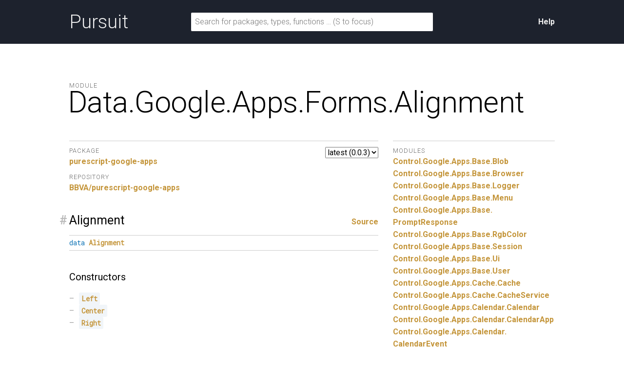

--- FILE ---
content_type: text/html; charset=utf-8
request_url: https://pursuit.purescript.org/packages/purescript-google-apps/0.0.3/docs/Data.Google.Apps.Forms.Alignment
body_size: 14249
content:
<!DOCTYPE html>
<html lang="en"><head><meta charset="utf-8">
<meta http-equiv="X-UA-Compatible" content="IE=edge">
<meta name="viewport" content="width=device-width, initial-scale=1">
<title>Data.Google.Apps.Forms.Alignment - purescript-google-apps - Pursuit</title>
<link rel="apple-touch-icon" sizes="180x180" href="https://pursuit.purescript.org/static/res/favicon/apple-touch-icon.png?etag=8GZ6nNN9">
<link rel="icon" type="image/png" href="https://pursuit.purescript.org/static/res/favicon/favicon-32x32.png?etag=6zSW_TXf" sizes="32x32">
<link rel="icon" type="image/png" href="https://pursuit.purescript.org/static/res/favicon/favicon-16x16.png?etag=QSqJxOlv" sizes="16x16">
<link rel="manifest" href="https://pursuit.purescript.org/static/res/favicon/manifest.json?etag=R5sU-fGw">
<link rel="mask-icon" href="https://pursuit.purescript.org/static/res/favicon/safari-pinned-tab.svg?etag=ZJp5PFVZ" color="#000000">
<link rel="shortcut icon" href="https://pursuit.purescript.org/static/res/favicon/favicon.ico?etag=WTfCrMG3">
<meta name="apple-mobile-web-app-title" content="Pursuit">
<meta name="application-name" content="Pursuit">
<meta name="msapplication-config" content="https://pursuit.purescript.org/static/res/favicon/browserconfig.xml?etag=ImvrdlXR">
<meta name="theme-color" content="#000000">
<link rel="search" href="https://pursuit.purescript.org/static/res/opensearchdescription.xml?etag=g8ecK2o4" type="application/opensearchdescription+xml" title="Pursuit">
<link href="https://fonts.googleapis.com/css?family=Roboto+Mono|Roboto:300,400,400i,700,700i" type="text/css" rel="stylesheet">
<link href="https://pursuit.purescript.org/static/res/css/normalize.css?etag=fKzu1nci" type="text/css" rel="stylesheet">
<link href="https://pursuit.purescript.org/static/res/css/pursuit.css?etag=5eIKlitR" type="text/css" rel="stylesheet">
<link href="https://pursuit.purescript.org/static/res/css/extra.css?etag=d4aey1o-" type="text/css" rel="stylesheet">
<script type="text/javascript" src="https://pursuit.purescript.org/static/res/js/js.cookie.js?etag=Y1al5Th8"></script>
<script type="text/javascript" src="https://pursuit.purescript.org/static/res/js/Pursuit.js?etag=jgymdSmS"></script>

<!--[if lt IE 9]>
<script type="text/javascript" src=https://pursuit.purescript.org/static/res/js/html5shiv.js?etag=DOjzVYkc></script>
<![endif]--></head>
<body><div class="everything-except-footer"><div class="top-banner clearfix"><div class="container clearfix"><a class="top-banner__logo" href="https://pursuit.purescript.org/">Pursuit</a>
<div class="top-banner__actions"><div class="top-banner__actions__item"><a href="https://pursuit.purescript.org/help">Help</a>
</div>
</div>
<form class="top-banner__form" role="search" action="https://pursuit.purescript.org/search" method="get"><label class="hide-visually" for="search-input">Search for packages, types, and functions</label>
<input id="search-input" type="text" name="q" data-focus-placeholder="Search for packages, functions …" data-normal-placeholder="Search for packages, functions … (S to focus)" placeholder="Search for packages, types, functions … (S to focus)" value="">
</form>
</div>
</div>
<main class="container clearfix" role="main"><div id="message-container"></div>
<div class="page-title clearfix"><div class="page-title__label">Module</div>
<h1 class="page-title__title">Data.<wbr>Google.<wbr>Apps.<wbr>Forms.<wbr>Alignment</h1>
</div>
<div class="col col--main"><select class="version-selector" id="hident2"><option id="placeholder" disabled="disabled">Loading …</option>
</select>

<dl class="grouped-list"><dt class="grouped-list__title">Package</dt>
<dd class="grouped-list__item"><a href=https://pursuit.purescript.org/packages/purescript-google-apps/0.0.3>purescript-google-apps</a></dd>
<dt class="grouped-list__title">Repository</dt>
<dd class="grouped-list__item"><a href="https://github.com/BBVA/purescript-google-apps">BBVA/purescript-google-apps</a></dd>
</dl>
<div class="decl" id="t:Alignment"><h3 class="decl__title clearfix"><a class="decl__anchor" href="#t:Alignment">#</a><span>Alignment</span> <span class="decl__source"><a href="https://github.com/BBVA/purescript-google-apps/blob/v0.0.3/src/Data/Google/Apps/Forms/Alignment.purs#L11-L14">Source</a></span></h3><div class="decl__body"><pre class="decl__signature"><code><span class="keyword">data</span> <a href="https://pursuit.purescript.org/packages/purescript-google-apps/0.0.3/docs/Data.Google.Apps.Forms.Alignment#t:Alignment" title="Data.Google.Apps.Forms.Alignment.Alignment"><span class="ctor">Alignment</span></a></code></pre><h4>Constructors</h4><ul><li id="v:Left"><code><a href="https://pursuit.purescript.org/packages/purescript-google-apps/0.0.3/docs/Data.Google.Apps.Forms.Alignment#v:Left" title="Data.Google.Apps.Forms.Alignment.Left"><span class="ctor">Left</span></a></code></li><li id="v:Center"><code><a href="https://pursuit.purescript.org/packages/purescript-google-apps/0.0.3/docs/Data.Google.Apps.Forms.Alignment#v:Center" title="Data.Google.Apps.Forms.Alignment.Center"><span class="ctor">Center</span></a></code></li><li id="v:Right"><code><a href="https://pursuit.purescript.org/packages/purescript-google-apps/0.0.3/docs/Data.Google.Apps.Forms.Alignment#v:Right" title="Data.Google.Apps.Forms.Alignment.Right"><span class="ctor">Right</span></a></code></li></ul></div></div><div class="decl" id="t:AlignmentForeign"><h3 class="decl__title clearfix"><a class="decl__anchor" href="#t:AlignmentForeign">#</a><span>AlignmentForeign</span> <span class="decl__source"><a href="https://github.com/BBVA/purescript-google-apps/blob/v0.0.3/src/Data/Google/Apps/Forms/Alignment.purs#L16-L16">Source</a></span></h3><div class="decl__body"><pre class="decl__signature"><code><span class="keyword">data</span> <a href="https://pursuit.purescript.org/packages/purescript-google-apps/0.0.3/docs/Data.Google.Apps.Forms.Alignment#t:AlignmentForeign" title="Data.Google.Apps.Forms.Alignment.AlignmentForeign"><span class="ctor">AlignmentForeign</span></a> <span class="syntax">::</span> <a href="https://pursuit.purescript.org/builtins/docs/Prim#t:Type" title="Prim.Type"><span class="ctor">Type</span></a></code></pre></div></div><div class="decl" id="v:js2ps"><h3 class="decl__title clearfix"><a class="decl__anchor" href="#v:js2ps">#</a><span>js2ps</span> <span class="decl__source"><a href="https://github.com/BBVA/purescript-google-apps/blob/v0.0.3/src/Data/Google/Apps/Forms/Alignment.purs#L25-L25">Source</a></span></h3><div class="decl__body"><pre class="decl__signature"><code><a href="https://pursuit.purescript.org/packages/purescript-google-apps/0.0.3/docs/Data.Google.Apps.Forms.Alignment#v:js2ps" title="Data.Google.Apps.Forms.Alignment.js2ps"><span class="ident">js2ps</span></a> <span class="syntax">::</span> <a href="https://pursuit.purescript.org/packages/purescript-google-apps/0.0.3/docs/Data.Google.Apps.Forms.Alignment#t:AlignmentForeign" title="Data.Google.Apps.Forms.Alignment.AlignmentForeign"><span class="ctor">AlignmentForeign</span></a> <span class="syntax">-&gt;</span> <a href="https://pursuit.purescript.org/packages/purescript-google-apps/0.0.3/docs/Data.Google.Apps.Forms.Alignment#t:Alignment" title="Data.Google.Apps.Forms.Alignment.Alignment"><span class="ctor">Alignment</span></a></code></pre></div></div><div class="decl" id="v:ps2js"><h3 class="decl__title clearfix"><a class="decl__anchor" href="#v:ps2js">#</a><span>ps2js</span> <span class="decl__source"><a href="https://github.com/BBVA/purescript-google-apps/blob/v0.0.3/src/Data/Google/Apps/Forms/Alignment.purs#L29-L29">Source</a></span></h3><div class="decl__body"><pre class="decl__signature"><code><a href="https://pursuit.purescript.org/packages/purescript-google-apps/0.0.3/docs/Data.Google.Apps.Forms.Alignment#v:ps2js" title="Data.Google.Apps.Forms.Alignment.ps2js"><span class="ident">ps2js</span></a> <span class="syntax">::</span> <a href="https://pursuit.purescript.org/packages/purescript-google-apps/0.0.3/docs/Data.Google.Apps.Forms.Alignment#t:Alignment" title="Data.Google.Apps.Forms.Alignment.Alignment"><span class="ctor">Alignment</span></a> <span class="syntax">-&gt;</span> <a href="https://pursuit.purescript.org/packages/purescript-google-apps/0.0.3/docs/Data.Google.Apps.Forms.Alignment#t:AlignmentForeign" title="Data.Google.Apps.Forms.Alignment.AlignmentForeign"><span class="ctor">AlignmentForeign</span></a></code></pre></div></div></div>
<div class="col col--aside"><dl class="grouped-list"><dt class="grouped-list__title">Modules</dt>
<dd class="grouped-list__item"><a href="https://pursuit.purescript.org/packages/purescript-google-apps/0.0.3/docs/Control.Google.Apps.Base.Blob">Control.<wbr>Google.<wbr>Apps.<wbr>Base.<wbr>Blob</a>
</dd>
<dd class="grouped-list__item"><a href="https://pursuit.purescript.org/packages/purescript-google-apps/0.0.3/docs/Control.Google.Apps.Base.Browser">Control.<wbr>Google.<wbr>Apps.<wbr>Base.<wbr>Browser</a>
</dd>
<dd class="grouped-list__item"><a href="https://pursuit.purescript.org/packages/purescript-google-apps/0.0.3/docs/Control.Google.Apps.Base.Logger">Control.<wbr>Google.<wbr>Apps.<wbr>Base.<wbr>Logger</a>
</dd>
<dd class="grouped-list__item"><a href="https://pursuit.purescript.org/packages/purescript-google-apps/0.0.3/docs/Control.Google.Apps.Base.Menu">Control.<wbr>Google.<wbr>Apps.<wbr>Base.<wbr>Menu</a>
</dd>
<dd class="grouped-list__item"><a href="https://pursuit.purescript.org/packages/purescript-google-apps/0.0.3/docs/Control.Google.Apps.Base.PromptResponse">Control.<wbr>Google.<wbr>Apps.<wbr>Base.<wbr>PromptResponse</a>
</dd>
<dd class="grouped-list__item"><a href="https://pursuit.purescript.org/packages/purescript-google-apps/0.0.3/docs/Control.Google.Apps.Base.RgbColor">Control.<wbr>Google.<wbr>Apps.<wbr>Base.<wbr>RgbColor</a>
</dd>
<dd class="grouped-list__item"><a href="https://pursuit.purescript.org/packages/purescript-google-apps/0.0.3/docs/Control.Google.Apps.Base.Session">Control.<wbr>Google.<wbr>Apps.<wbr>Base.<wbr>Session</a>
</dd>
<dd class="grouped-list__item"><a href="https://pursuit.purescript.org/packages/purescript-google-apps/0.0.3/docs/Control.Google.Apps.Base.Ui">Control.<wbr>Google.<wbr>Apps.<wbr>Base.<wbr>Ui</a>
</dd>
<dd class="grouped-list__item"><a href="https://pursuit.purescript.org/packages/purescript-google-apps/0.0.3/docs/Control.Google.Apps.Base.User">Control.<wbr>Google.<wbr>Apps.<wbr>Base.<wbr>User</a>
</dd>
<dd class="grouped-list__item"><a href="https://pursuit.purescript.org/packages/purescript-google-apps/0.0.3/docs/Control.Google.Apps.Cache.Cache">Control.<wbr>Google.<wbr>Apps.<wbr>Cache.<wbr>Cache</a>
</dd>
<dd class="grouped-list__item"><a href="https://pursuit.purescript.org/packages/purescript-google-apps/0.0.3/docs/Control.Google.Apps.Cache.CacheService">Control.<wbr>Google.<wbr>Apps.<wbr>Cache.<wbr>CacheService</a>
</dd>
<dd class="grouped-list__item"><a href="https://pursuit.purescript.org/packages/purescript-google-apps/0.0.3/docs/Control.Google.Apps.Calendar.Calendar">Control.<wbr>Google.<wbr>Apps.<wbr>Calendar.<wbr>Calendar</a>
</dd>
<dd class="grouped-list__item"><a href="https://pursuit.purescript.org/packages/purescript-google-apps/0.0.3/docs/Control.Google.Apps.Calendar.CalendarApp">Control.<wbr>Google.<wbr>Apps.<wbr>Calendar.<wbr>CalendarApp</a>
</dd>
<dd class="grouped-list__item"><a href="https://pursuit.purescript.org/packages/purescript-google-apps/0.0.3/docs/Control.Google.Apps.Calendar.CalendarEvent">Control.<wbr>Google.<wbr>Apps.<wbr>Calendar.<wbr>CalendarEvent</a>
</dd>
<dd class="grouped-list__item"><a href="https://pursuit.purescript.org/packages/purescript-google-apps/0.0.3/docs/Control.Google.Apps.Calendar.CalendarEventSeries">Control.<wbr>Google.<wbr>Apps.<wbr>Calendar.<wbr>CalendarEventSeries</a>
</dd>
<dd class="grouped-list__item"><a href="https://pursuit.purescript.org/packages/purescript-google-apps/0.0.3/docs/Control.Google.Apps.Calendar.EventGuest">Control.<wbr>Google.<wbr>Apps.<wbr>Calendar.<wbr>EventGuest</a>
</dd>
<dd class="grouped-list__item"><a href="https://pursuit.purescript.org/packages/purescript-google-apps/0.0.3/docs/Control.Google.Apps.Calendar.EventRecurrence">Control.<wbr>Google.<wbr>Apps.<wbr>Calendar.<wbr>EventRecurrence</a>
</dd>
<dd class="grouped-list__item"><a href="https://pursuit.purescript.org/packages/purescript-google-apps/0.0.3/docs/Control.Google.Apps.Calendar.RecurrenceRule">Control.<wbr>Google.<wbr>Apps.<wbr>Calendar.<wbr>RecurrenceRule</a>
</dd>
<dd class="grouped-list__item"><a href="https://pursuit.purescript.org/packages/purescript-google-apps/0.0.3/docs/Control.Google.Apps.CardService.Action">Control.<wbr>Google.<wbr>Apps.<wbr>CardService.<wbr>Action</a>
</dd>
<dd class="grouped-list__item"><a href="https://pursuit.purescript.org/packages/purescript-google-apps/0.0.3/docs/Control.Google.Apps.CardService.ActionResponse">Control.<wbr>Google.<wbr>Apps.<wbr>CardService.<wbr>ActionResponse</a>
</dd>
<dd class="grouped-list__item"><a href="https://pursuit.purescript.org/packages/purescript-google-apps/0.0.3/docs/Control.Google.Apps.CardService.ActionResponseBuilder">Control.<wbr>Google.<wbr>Apps.<wbr>CardService.<wbr>ActionResponseBuilder</a>
</dd>
<dd class="grouped-list__item"><a href="https://pursuit.purescript.org/packages/purescript-google-apps/0.0.3/docs/Control.Google.Apps.CardService.AuthorizationAction">Control.<wbr>Google.<wbr>Apps.<wbr>CardService.<wbr>AuthorizationAction</a>
</dd>
<dd class="grouped-list__item"><a href="https://pursuit.purescript.org/packages/purescript-google-apps/0.0.3/docs/Control.Google.Apps.CardService.AuthorizationException">Control.<wbr>Google.<wbr>Apps.<wbr>CardService.<wbr>AuthorizationException</a>
</dd>
<dd class="grouped-list__item"><a href="https://pursuit.purescript.org/packages/purescript-google-apps/0.0.3/docs/Control.Google.Apps.CardService.BorderStyle">Control.<wbr>Google.<wbr>Apps.<wbr>CardService.<wbr>BorderStyle</a>
</dd>
<dd class="grouped-list__item"><a href="https://pursuit.purescript.org/packages/purescript-google-apps/0.0.3/docs/Control.Google.Apps.CardService.Button">Control.<wbr>Google.<wbr>Apps.<wbr>CardService.<wbr>Button</a>
</dd>
<dd class="grouped-list__item"><a href="https://pursuit.purescript.org/packages/purescript-google-apps/0.0.3/docs/Control.Google.Apps.CardService.ButtonSet">Control.<wbr>Google.<wbr>Apps.<wbr>CardService.<wbr>ButtonSet</a>
</dd>
<dd class="grouped-list__item"><a href="https://pursuit.purescript.org/packages/purescript-google-apps/0.0.3/docs/Control.Google.Apps.CardService.CalendarEventActionResponse">Control.<wbr>Google.<wbr>Apps.<wbr>CardService.<wbr>CalendarEventActionResponse</a>
</dd>
<dd class="grouped-list__item"><a href="https://pursuit.purescript.org/packages/purescript-google-apps/0.0.3/docs/Control.Google.Apps.CardService.CalendarEventActionResponseBuilder">Control.<wbr>Google.<wbr>Apps.<wbr>CardService.<wbr>CalendarEventActionResponseBuilder</a>
</dd>
<dd class="grouped-list__item"><a href="https://pursuit.purescript.org/packages/purescript-google-apps/0.0.3/docs/Control.Google.Apps.CardService.Card">Control.<wbr>Google.<wbr>Apps.<wbr>CardService.<wbr>Card</a>
</dd>
<dd class="grouped-list__item"><a href="https://pursuit.purescript.org/packages/purescript-google-apps/0.0.3/docs/Control.Google.Apps.CardService.CardAction">Control.<wbr>Google.<wbr>Apps.<wbr>CardService.<wbr>CardAction</a>
</dd>
<dd class="grouped-list__item"><a href="https://pursuit.purescript.org/packages/purescript-google-apps/0.0.3/docs/Control.Google.Apps.CardService.CardBuilder">Control.<wbr>Google.<wbr>Apps.<wbr>CardService.<wbr>CardBuilder</a>
</dd>
<dd class="grouped-list__item"><a href="https://pursuit.purescript.org/packages/purescript-google-apps/0.0.3/docs/Control.Google.Apps.CardService.CardHeader">Control.<wbr>Google.<wbr>Apps.<wbr>CardService.<wbr>CardHeader</a>
</dd>
<dd class="grouped-list__item"><a href="https://pursuit.purescript.org/packages/purescript-google-apps/0.0.3/docs/Control.Google.Apps.CardService.CardSection">Control.<wbr>Google.<wbr>Apps.<wbr>CardService.<wbr>CardSection</a>
</dd>
<dd class="grouped-list__item"><a href="https://pursuit.purescript.org/packages/purescript-google-apps/0.0.3/docs/Control.Google.Apps.CardService.CardService">Control.<wbr>Google.<wbr>Apps.<wbr>CardService.<wbr>CardService</a>
</dd>
<dd class="grouped-list__item"><a href="https://pursuit.purescript.org/packages/purescript-google-apps/0.0.3/docs/Control.Google.Apps.CardService.ComposeActionResponse">Control.<wbr>Google.<wbr>Apps.<wbr>CardService.<wbr>ComposeActionResponse</a>
</dd>
<dd class="grouped-list__item"><a href="https://pursuit.purescript.org/packages/purescript-google-apps/0.0.3/docs/Control.Google.Apps.CardService.ComposeActionResponseBuilder">Control.<wbr>Google.<wbr>Apps.<wbr>CardService.<wbr>ComposeActionResponseBuilder</a>
</dd>
<dd class="grouped-list__item"><a href="https://pursuit.purescript.org/packages/purescript-google-apps/0.0.3/docs/Control.Google.Apps.CardService.DatePicker">Control.<wbr>Google.<wbr>Apps.<wbr>CardService.<wbr>DatePicker</a>
</dd>
<dd class="grouped-list__item"><a href="https://pursuit.purescript.org/packages/purescript-google-apps/0.0.3/docs/Control.Google.Apps.CardService.DateTimePicker">Control.<wbr>Google.<wbr>Apps.<wbr>CardService.<wbr>DateTimePicker</a>
</dd>
<dd class="grouped-list__item"><a href="https://pursuit.purescript.org/packages/purescript-google-apps/0.0.3/docs/Control.Google.Apps.CardService.DecoratedText">Control.<wbr>Google.<wbr>Apps.<wbr>CardService.<wbr>DecoratedText</a>
</dd>
<dd class="grouped-list__item"><a href="https://pursuit.purescript.org/packages/purescript-google-apps/0.0.3/docs/Control.Google.Apps.CardService.Divider">Control.<wbr>Google.<wbr>Apps.<wbr>CardService.<wbr>Divider</a>
</dd>
<dd class="grouped-list__item"><a href="https://pursuit.purescript.org/packages/purescript-google-apps/0.0.3/docs/Control.Google.Apps.CardService.DriveItemsSelectedActionResponse">Control.<wbr>Google.<wbr>Apps.<wbr>CardService.<wbr>DriveItemsSelectedActionResponse</a>
</dd>
<dd class="grouped-list__item"><a href="https://pursuit.purescript.org/packages/purescript-google-apps/0.0.3/docs/Control.Google.Apps.CardService.DriveItemsSelectedActionResponseBuilder">Control.<wbr>Google.<wbr>Apps.<wbr>CardService.<wbr>DriveItemsSelectedActionResponseBuilder</a>
</dd>
<dd class="grouped-list__item"><a href="https://pursuit.purescript.org/packages/purescript-google-apps/0.0.3/docs/Control.Google.Apps.CardService.EditorFileScopeActionResponse">Control.<wbr>Google.<wbr>Apps.<wbr>CardService.<wbr>EditorFileScopeActionResponse</a>
</dd>
<dd class="grouped-list__item"><a href="https://pursuit.purescript.org/packages/purescript-google-apps/0.0.3/docs/Control.Google.Apps.CardService.EditorFileScopeActionResponseBuilder">Control.<wbr>Google.<wbr>Apps.<wbr>CardService.<wbr>EditorFileScopeActionResponseBuilder</a>
</dd>
<dd class="grouped-list__item"><a href="https://pursuit.purescript.org/packages/purescript-google-apps/0.0.3/docs/Control.Google.Apps.CardService.FixedFooter">Control.<wbr>Google.<wbr>Apps.<wbr>CardService.<wbr>FixedFooter</a>
</dd>
<dd class="grouped-list__item"><a href="https://pursuit.purescript.org/packages/purescript-google-apps/0.0.3/docs/Control.Google.Apps.CardService.Grid">Control.<wbr>Google.<wbr>Apps.<wbr>CardService.<wbr>Grid</a>
</dd>
<dd class="grouped-list__item"><a href="https://pursuit.purescript.org/packages/purescript-google-apps/0.0.3/docs/Control.Google.Apps.CardService.GridItem">Control.<wbr>Google.<wbr>Apps.<wbr>CardService.<wbr>GridItem</a>
</dd>
<dd class="grouped-list__item"><a href="https://pursuit.purescript.org/packages/purescript-google-apps/0.0.3/docs/Control.Google.Apps.CardService.IconImage">Control.<wbr>Google.<wbr>Apps.<wbr>CardService.<wbr>IconImage</a>
</dd>
<dd class="grouped-list__item"><a href="https://pursuit.purescript.org/packages/purescript-google-apps/0.0.3/docs/Control.Google.Apps.CardService.Image">Control.<wbr>Google.<wbr>Apps.<wbr>CardService.<wbr>Image</a>
</dd>
<dd class="grouped-list__item"><a href="https://pursuit.purescript.org/packages/purescript-google-apps/0.0.3/docs/Control.Google.Apps.CardService.ImageButton">Control.<wbr>Google.<wbr>Apps.<wbr>CardService.<wbr>ImageButton</a>
</dd>
<dd class="grouped-list__item"><a href="https://pursuit.purescript.org/packages/purescript-google-apps/0.0.3/docs/Control.Google.Apps.CardService.ImageComponent">Control.<wbr>Google.<wbr>Apps.<wbr>CardService.<wbr>ImageComponent</a>
</dd>
<dd class="grouped-list__item"><a href="https://pursuit.purescript.org/packages/purescript-google-apps/0.0.3/docs/Control.Google.Apps.CardService.ImageCropStyle">Control.<wbr>Google.<wbr>Apps.<wbr>CardService.<wbr>ImageCropStyle</a>
</dd>
<dd class="grouped-list__item"><a href="https://pursuit.purescript.org/packages/purescript-google-apps/0.0.3/docs/Control.Google.Apps.CardService.KeyValue">Control.<wbr>Google.<wbr>Apps.<wbr>CardService.<wbr>KeyValue</a>
</dd>
<dd class="grouped-list__item"><a href="https://pursuit.purescript.org/packages/purescript-google-apps/0.0.3/docs/Control.Google.Apps.CardService.Navigation">Control.<wbr>Google.<wbr>Apps.<wbr>CardService.<wbr>Navigation</a>
</dd>
<dd class="grouped-list__item"><a href="https://pursuit.purescript.org/packages/purescript-google-apps/0.0.3/docs/Control.Google.Apps.CardService.Notification">Control.<wbr>Google.<wbr>Apps.<wbr>CardService.<wbr>Notification</a>
</dd>
<dd class="grouped-list__item"><a href="https://pursuit.purescript.org/packages/purescript-google-apps/0.0.3/docs/Control.Google.Apps.CardService.OpenLink">Control.<wbr>Google.<wbr>Apps.<wbr>CardService.<wbr>OpenLink</a>
</dd>
<dd class="grouped-list__item"><a href="https://pursuit.purescript.org/packages/purescript-google-apps/0.0.3/docs/Control.Google.Apps.CardService.SelectionInput">Control.<wbr>Google.<wbr>Apps.<wbr>CardService.<wbr>SelectionInput</a>
</dd>
<dd class="grouped-list__item"><a href="https://pursuit.purescript.org/packages/purescript-google-apps/0.0.3/docs/Control.Google.Apps.CardService.Suggestions">Control.<wbr>Google.<wbr>Apps.<wbr>CardService.<wbr>Suggestions</a>
</dd>
<dd class="grouped-list__item"><a href="https://pursuit.purescript.org/packages/purescript-google-apps/0.0.3/docs/Control.Google.Apps.CardService.SuggestionsResponse">Control.<wbr>Google.<wbr>Apps.<wbr>CardService.<wbr>SuggestionsResponse</a>
</dd>
<dd class="grouped-list__item"><a href="https://pursuit.purescript.org/packages/purescript-google-apps/0.0.3/docs/Control.Google.Apps.CardService.SuggestionsResponseBuilder">Control.<wbr>Google.<wbr>Apps.<wbr>CardService.<wbr>SuggestionsResponseBuilder</a>
</dd>
<dd class="grouped-list__item"><a href="https://pursuit.purescript.org/packages/purescript-google-apps/0.0.3/docs/Control.Google.Apps.CardService.Switch">Control.<wbr>Google.<wbr>Apps.<wbr>CardService.<wbr>Switch</a>
</dd>
<dd class="grouped-list__item"><a href="https://pursuit.purescript.org/packages/purescript-google-apps/0.0.3/docs/Control.Google.Apps.CardService.TextButton">Control.<wbr>Google.<wbr>Apps.<wbr>CardService.<wbr>TextButton</a>
</dd>
<dd class="grouped-list__item"><a href="https://pursuit.purescript.org/packages/purescript-google-apps/0.0.3/docs/Control.Google.Apps.CardService.TextInput">Control.<wbr>Google.<wbr>Apps.<wbr>CardService.<wbr>TextInput</a>
</dd>
<dd class="grouped-list__item"><a href="https://pursuit.purescript.org/packages/purescript-google-apps/0.0.3/docs/Control.Google.Apps.CardService.TextParagraph">Control.<wbr>Google.<wbr>Apps.<wbr>CardService.<wbr>TextParagraph</a>
</dd>
<dd class="grouped-list__item"><a href="https://pursuit.purescript.org/packages/purescript-google-apps/0.0.3/docs/Control.Google.Apps.CardService.TimePicker">Control.<wbr>Google.<wbr>Apps.<wbr>CardService.<wbr>TimePicker</a>
</dd>
<dd class="grouped-list__item"><a href="https://pursuit.purescript.org/packages/purescript-google-apps/0.0.3/docs/Control.Google.Apps.CardService.UniversalActionResponse">Control.<wbr>Google.<wbr>Apps.<wbr>CardService.<wbr>UniversalActionResponse</a>
</dd>
<dd class="grouped-list__item"><a href="https://pursuit.purescript.org/packages/purescript-google-apps/0.0.3/docs/Control.Google.Apps.CardService.UniversalActionResponseBuilder">Control.<wbr>Google.<wbr>Apps.<wbr>CardService.<wbr>UniversalActionResponseBuilder</a>
</dd>
<dd class="grouped-list__item"><a href="https://pursuit.purescript.org/packages/purescript-google-apps/0.0.3/docs/Control.Google.Apps.CardService.UpdateDraftActionResponse">Control.<wbr>Google.<wbr>Apps.<wbr>CardService.<wbr>UpdateDraftActionResponse</a>
</dd>
<dd class="grouped-list__item"><a href="https://pursuit.purescript.org/packages/purescript-google-apps/0.0.3/docs/Control.Google.Apps.CardService.UpdateDraftActionResponseBuilder">Control.<wbr>Google.<wbr>Apps.<wbr>CardService.<wbr>UpdateDraftActionResponseBuilder</a>
</dd>
<dd class="grouped-list__item"><a href="https://pursuit.purescript.org/packages/purescript-google-apps/0.0.3/docs/Control.Google.Apps.CardService.UpdateDraftBccRecipientsAction">Control.<wbr>Google.<wbr>Apps.<wbr>CardService.<wbr>UpdateDraftBccRecipientsAction</a>
</dd>
<dd class="grouped-list__item"><a href="https://pursuit.purescript.org/packages/purescript-google-apps/0.0.3/docs/Control.Google.Apps.CardService.UpdateDraftBodyAction">Control.<wbr>Google.<wbr>Apps.<wbr>CardService.<wbr>UpdateDraftBodyAction</a>
</dd>
<dd class="grouped-list__item"><a href="https://pursuit.purescript.org/packages/purescript-google-apps/0.0.3/docs/Control.Google.Apps.CardService.UpdateDraftCcRecipientsAction">Control.<wbr>Google.<wbr>Apps.<wbr>CardService.<wbr>UpdateDraftCcRecipientsAction</a>
</dd>
<dd class="grouped-list__item"><a href="https://pursuit.purescript.org/packages/purescript-google-apps/0.0.3/docs/Control.Google.Apps.CardService.UpdateDraftSubjectAction">Control.<wbr>Google.<wbr>Apps.<wbr>CardService.<wbr>UpdateDraftSubjectAction</a>
</dd>
<dd class="grouped-list__item"><a href="https://pursuit.purescript.org/packages/purescript-google-apps/0.0.3/docs/Control.Google.Apps.CardService.UpdateDraftToRecipientsAction">Control.<wbr>Google.<wbr>Apps.<wbr>CardService.<wbr>UpdateDraftToRecipientsAction</a>
</dd>
<dd class="grouped-list__item"><a href="https://pursuit.purescript.org/packages/purescript-google-apps/0.0.3/docs/Control.Google.Apps.CardService.Widget">Control.<wbr>Google.<wbr>Apps.<wbr>CardService.<wbr>Widget</a>
</dd>
<dd class="grouped-list__item"><a href="https://pursuit.purescript.org/packages/purescript-google-apps/0.0.3/docs/Control.Google.Apps.Charts.AreaChartBuilder">Control.<wbr>Google.<wbr>Apps.<wbr>Charts.<wbr>AreaChartBuilder</a>
</dd>
<dd class="grouped-list__item"><a href="https://pursuit.purescript.org/packages/purescript-google-apps/0.0.3/docs/Control.Google.Apps.Charts.BarChartBuilder">Control.<wbr>Google.<wbr>Apps.<wbr>Charts.<wbr>BarChartBuilder</a>
</dd>
<dd class="grouped-list__item"><a href="https://pursuit.purescript.org/packages/purescript-google-apps/0.0.3/docs/Control.Google.Apps.Charts.Chart">Control.<wbr>Google.<wbr>Apps.<wbr>Charts.<wbr>Chart</a>
</dd>
<dd class="grouped-list__item"><a href="https://pursuit.purescript.org/packages/purescript-google-apps/0.0.3/docs/Control.Google.Apps.Charts.ChartOptions">Control.<wbr>Google.<wbr>Apps.<wbr>Charts.<wbr>ChartOptions</a>
</dd>
<dd class="grouped-list__item"><a href="https://pursuit.purescript.org/packages/purescript-google-apps/0.0.3/docs/Control.Google.Apps.Charts.Charts">Control.<wbr>Google.<wbr>Apps.<wbr>Charts.<wbr>Charts</a>
</dd>
<dd class="grouped-list__item"><a href="https://pursuit.purescript.org/packages/purescript-google-apps/0.0.3/docs/Control.Google.Apps.Charts.ColumnChartBuilder">Control.<wbr>Google.<wbr>Apps.<wbr>Charts.<wbr>ColumnChartBuilder</a>
</dd>
<dd class="grouped-list__item"><a href="https://pursuit.purescript.org/packages/purescript-google-apps/0.0.3/docs/Control.Google.Apps.Charts.DataTable">Control.<wbr>Google.<wbr>Apps.<wbr>Charts.<wbr>DataTable</a>
</dd>
<dd class="grouped-list__item"><a href="https://pursuit.purescript.org/packages/purescript-google-apps/0.0.3/docs/Control.Google.Apps.Charts.DataTableBuilder">Control.<wbr>Google.<wbr>Apps.<wbr>Charts.<wbr>DataTableBuilder</a>
</dd>
<dd class="grouped-list__item"><a href="https://pursuit.purescript.org/packages/purescript-google-apps/0.0.3/docs/Control.Google.Apps.Charts.DataViewDefinition">Control.<wbr>Google.<wbr>Apps.<wbr>Charts.<wbr>DataViewDefinition</a>
</dd>
<dd class="grouped-list__item"><a href="https://pursuit.purescript.org/packages/purescript-google-apps/0.0.3/docs/Control.Google.Apps.Charts.DataViewDefinitionBuilder">Control.<wbr>Google.<wbr>Apps.<wbr>Charts.<wbr>DataViewDefinitionBuilder</a>
</dd>
<dd class="grouped-list__item"><a href="https://pursuit.purescript.org/packages/purescript-google-apps/0.0.3/docs/Control.Google.Apps.Charts.LineChartBuilder">Control.<wbr>Google.<wbr>Apps.<wbr>Charts.<wbr>LineChartBuilder</a>
</dd>
<dd class="grouped-list__item"><a href="https://pursuit.purescript.org/packages/purescript-google-apps/0.0.3/docs/Control.Google.Apps.Charts.NumberRangeFilterBuilder">Control.<wbr>Google.<wbr>Apps.<wbr>Charts.<wbr>NumberRangeFilterBuilder</a>
</dd>
<dd class="grouped-list__item"><a href="https://pursuit.purescript.org/packages/purescript-google-apps/0.0.3/docs/Control.Google.Apps.Charts.PieChartBuilder">Control.<wbr>Google.<wbr>Apps.<wbr>Charts.<wbr>PieChartBuilder</a>
</dd>
<dd class="grouped-list__item"><a href="https://pursuit.purescript.org/packages/purescript-google-apps/0.0.3/docs/Control.Google.Apps.Charts.ScatterChartBuilder">Control.<wbr>Google.<wbr>Apps.<wbr>Charts.<wbr>ScatterChartBuilder</a>
</dd>
<dd class="grouped-list__item"><a href="https://pursuit.purescript.org/packages/purescript-google-apps/0.0.3/docs/Control.Google.Apps.Charts.StringFilterBuilder">Control.<wbr>Google.<wbr>Apps.<wbr>Charts.<wbr>StringFilterBuilder</a>
</dd>
<dd class="grouped-list__item"><a href="https://pursuit.purescript.org/packages/purescript-google-apps/0.0.3/docs/Control.Google.Apps.Charts.TableChartBuilder">Control.<wbr>Google.<wbr>Apps.<wbr>Charts.<wbr>TableChartBuilder</a>
</dd>
<dd class="grouped-list__item"><a href="https://pursuit.purescript.org/packages/purescript-google-apps/0.0.3/docs/Control.Google.Apps.Charts.TextStyle">Control.<wbr>Google.<wbr>Apps.<wbr>Charts.<wbr>TextStyle</a>
</dd>
<dd class="grouped-list__item"><a href="https://pursuit.purescript.org/packages/purescript-google-apps/0.0.3/docs/Control.Google.Apps.Charts.TextStyleBuilder">Control.<wbr>Google.<wbr>Apps.<wbr>Charts.<wbr>TextStyleBuilder</a>
</dd>
<dd class="grouped-list__item"><a href="https://pursuit.purescript.org/packages/purescript-google-apps/0.0.3/docs/Control.Google.Apps.ConferenceData.ConferenceData">Control.<wbr>Google.<wbr>Apps.<wbr>ConferenceData.<wbr>ConferenceData</a>
</dd>
<dd class="grouped-list__item"><a href="https://pursuit.purescript.org/packages/purescript-google-apps/0.0.3/docs/Control.Google.Apps.ConferenceData.ConferenceDataBuilder">Control.<wbr>Google.<wbr>Apps.<wbr>ConferenceData.<wbr>ConferenceDataBuilder</a>
</dd>
<dd class="grouped-list__item"><a href="https://pursuit.purescript.org/packages/purescript-google-apps/0.0.3/docs/Control.Google.Apps.ConferenceData.ConferenceDataService">Control.<wbr>Google.<wbr>Apps.<wbr>ConferenceData.<wbr>ConferenceDataService</a>
</dd>
<dd class="grouped-list__item"><a href="https://pursuit.purescript.org/packages/purescript-google-apps/0.0.3/docs/Control.Google.Apps.ConferenceData.ConferenceError">Control.<wbr>Google.<wbr>Apps.<wbr>ConferenceData.<wbr>ConferenceError</a>
</dd>
<dd class="grouped-list__item"><a href="https://pursuit.purescript.org/packages/purescript-google-apps/0.0.3/docs/Control.Google.Apps.ConferenceData.ConferenceParameter">Control.<wbr>Google.<wbr>Apps.<wbr>ConferenceData.<wbr>ConferenceParameter</a>
</dd>
<dd class="grouped-list__item"><a href="https://pursuit.purescript.org/packages/purescript-google-apps/0.0.3/docs/Control.Google.Apps.ConferenceData.EntryPoint">Control.<wbr>Google.<wbr>Apps.<wbr>ConferenceData.<wbr>EntryPoint</a>
</dd>
<dd class="grouped-list__item"><a href="https://pursuit.purescript.org/packages/purescript-google-apps/0.0.3/docs/Control.Google.Apps.Contacts.AddressField">Control.<wbr>Google.<wbr>Apps.<wbr>Contacts.<wbr>AddressField</a>
</dd>
<dd class="grouped-list__item"><a href="https://pursuit.purescript.org/packages/purescript-google-apps/0.0.3/docs/Control.Google.Apps.Contacts.CompanyField">Control.<wbr>Google.<wbr>Apps.<wbr>Contacts.<wbr>CompanyField</a>
</dd>
<dd class="grouped-list__item"><a href="https://pursuit.purescript.org/packages/purescript-google-apps/0.0.3/docs/Control.Google.Apps.Contacts.Contact">Control.<wbr>Google.<wbr>Apps.<wbr>Contacts.<wbr>Contact</a>
</dd>
<dd class="grouped-list__item"><a href="https://pursuit.purescript.org/packages/purescript-google-apps/0.0.3/docs/Control.Google.Apps.Contacts.ContactGroup">Control.<wbr>Google.<wbr>Apps.<wbr>Contacts.<wbr>ContactGroup</a>
</dd>
<dd class="grouped-list__item"><a href="https://pursuit.purescript.org/packages/purescript-google-apps/0.0.3/docs/Control.Google.Apps.Contacts.ContactsApp">Control.<wbr>Google.<wbr>Apps.<wbr>Contacts.<wbr>ContactsApp</a>
</dd>
<dd class="grouped-list__item"><a href="https://pursuit.purescript.org/packages/purescript-google-apps/0.0.3/docs/Control.Google.Apps.Contacts.CustomField">Control.<wbr>Google.<wbr>Apps.<wbr>Contacts.<wbr>CustomField</a>
</dd>
<dd class="grouped-list__item"><a href="https://pursuit.purescript.org/packages/purescript-google-apps/0.0.3/docs/Control.Google.Apps.Contacts.DateField">Control.<wbr>Google.<wbr>Apps.<wbr>Contacts.<wbr>DateField</a>
</dd>
<dd class="grouped-list__item"><a href="https://pursuit.purescript.org/packages/purescript-google-apps/0.0.3/docs/Control.Google.Apps.Contacts.EmailField">Control.<wbr>Google.<wbr>Apps.<wbr>Contacts.<wbr>EmailField</a>
</dd>
<dd class="grouped-list__item"><a href="https://pursuit.purescript.org/packages/purescript-google-apps/0.0.3/docs/Control.Google.Apps.Contacts.ImField">Control.<wbr>Google.<wbr>Apps.<wbr>Contacts.<wbr>ImField</a>
</dd>
<dd class="grouped-list__item"><a href="https://pursuit.purescript.org/packages/purescript-google-apps/0.0.3/docs/Control.Google.Apps.Contacts.PhoneField">Control.<wbr>Google.<wbr>Apps.<wbr>Contacts.<wbr>PhoneField</a>
</dd>
<dd class="grouped-list__item"><a href="https://pursuit.purescript.org/packages/purescript-google-apps/0.0.3/docs/Control.Google.Apps.Contacts.UrlField">Control.<wbr>Google.<wbr>Apps.<wbr>Contacts.<wbr>UrlField</a>
</dd>
<dd class="grouped-list__item"><a href="https://pursuit.purescript.org/packages/purescript-google-apps/0.0.3/docs/Control.Google.Apps.Content.ContentService">Control.<wbr>Google.<wbr>Apps.<wbr>Content.<wbr>ContentService</a>
</dd>
<dd class="grouped-list__item"><a href="https://pursuit.purescript.org/packages/purescript-google-apps/0.0.3/docs/Control.Google.Apps.Content.TextOutput">Control.<wbr>Google.<wbr>Apps.<wbr>Content.<wbr>TextOutput</a>
</dd>
<dd class="grouped-list__item"><a href="https://pursuit.purescript.org/packages/purescript-google-apps/0.0.3/docs/Control.Google.Apps.DataStudio.BigQueryConfig">Control.<wbr>Google.<wbr>Apps.<wbr>DataStudio.<wbr>BigQueryConfig</a>
</dd>
<dd class="grouped-list__item"><a href="https://pursuit.purescript.org/packages/purescript-google-apps/0.0.3/docs/Control.Google.Apps.DataStudio.Checkbox">Control.<wbr>Google.<wbr>Apps.<wbr>DataStudio.<wbr>Checkbox</a>
</dd>
<dd class="grouped-list__item"><a href="https://pursuit.purescript.org/packages/purescript-google-apps/0.0.3/docs/Control.Google.Apps.DataStudio.CommunityConnector">Control.<wbr>Google.<wbr>Apps.<wbr>DataStudio.<wbr>CommunityConnector</a>
</dd>
<dd class="grouped-list__item"><a href="https://pursuit.purescript.org/packages/purescript-google-apps/0.0.3/docs/Control.Google.Apps.DataStudio.Config">Control.<wbr>Google.<wbr>Apps.<wbr>DataStudio.<wbr>Config</a>
</dd>
<dd class="grouped-list__item"><a href="https://pursuit.purescript.org/packages/purescript-google-apps/0.0.3/docs/Control.Google.Apps.DataStudio.DataStudioApp">Control.<wbr>Google.<wbr>Apps.<wbr>DataStudio.<wbr>DataStudioApp</a>
</dd>
<dd class="grouped-list__item"><a href="https://pursuit.purescript.org/packages/purescript-google-apps/0.0.3/docs/Control.Google.Apps.DataStudio.DebugError">Control.<wbr>Google.<wbr>Apps.<wbr>DataStudio.<wbr>DebugError</a>
</dd>
<dd class="grouped-list__item"><a href="https://pursuit.purescript.org/packages/purescript-google-apps/0.0.3/docs/Control.Google.Apps.DataStudio.Field">Control.<wbr>Google.<wbr>Apps.<wbr>DataStudio.<wbr>Field</a>
</dd>
<dd class="grouped-list__item"><a href="https://pursuit.purescript.org/packages/purescript-google-apps/0.0.3/docs/Control.Google.Apps.DataStudio.Fields">Control.<wbr>Google.<wbr>Apps.<wbr>DataStudio.<wbr>Fields</a>
</dd>
<dd class="grouped-list__item"><a href="https://pursuit.purescript.org/packages/purescript-google-apps/0.0.3/docs/Control.Google.Apps.DataStudio.GetAuthTypeResponse">Control.<wbr>Google.<wbr>Apps.<wbr>DataStudio.<wbr>GetAuthTypeResponse</a>
</dd>
<dd class="grouped-list__item"><a href="https://pursuit.purescript.org/packages/purescript-google-apps/0.0.3/docs/Control.Google.Apps.DataStudio.GetDataResponse">Control.<wbr>Google.<wbr>Apps.<wbr>DataStudio.<wbr>GetDataResponse</a>
</dd>
<dd class="grouped-list__item"><a href="https://pursuit.purescript.org/packages/purescript-google-apps/0.0.3/docs/Control.Google.Apps.DataStudio.GetSchemaResponse">Control.<wbr>Google.<wbr>Apps.<wbr>DataStudio.<wbr>GetSchemaResponse</a>
</dd>
<dd class="grouped-list__item"><a href="https://pursuit.purescript.org/packages/purescript-google-apps/0.0.3/docs/Control.Google.Apps.DataStudio.Info">Control.<wbr>Google.<wbr>Apps.<wbr>DataStudio.<wbr>Info</a>
</dd>
<dd class="grouped-list__item"><a href="https://pursuit.purescript.org/packages/purescript-google-apps/0.0.3/docs/Control.Google.Apps.DataStudio.OptionBuilder">Control.<wbr>Google.<wbr>Apps.<wbr>DataStudio.<wbr>OptionBuilder</a>
</dd>
<dd class="grouped-list__item"><a href="https://pursuit.purescript.org/packages/purescript-google-apps/0.0.3/docs/Control.Google.Apps.DataStudio.SelectMultiple">Control.<wbr>Google.<wbr>Apps.<wbr>DataStudio.<wbr>SelectMultiple</a>
</dd>
<dd class="grouped-list__item"><a href="https://pursuit.purescript.org/packages/purescript-google-apps/0.0.3/docs/Control.Google.Apps.DataStudio.SelectSingle">Control.<wbr>Google.<wbr>Apps.<wbr>DataStudio.<wbr>SelectSingle</a>
</dd>
<dd class="grouped-list__item"><a href="https://pursuit.purescript.org/packages/purescript-google-apps/0.0.3/docs/Control.Google.Apps.DataStudio.SetCredentialsResponse">Control.<wbr>Google.<wbr>Apps.<wbr>DataStudio.<wbr>SetCredentialsResponse</a>
</dd>
<dd class="grouped-list__item"><a href="https://pursuit.purescript.org/packages/purescript-google-apps/0.0.3/docs/Control.Google.Apps.DataStudio.TextArea">Control.<wbr>Google.<wbr>Apps.<wbr>DataStudio.<wbr>TextArea</a>
</dd>
<dd class="grouped-list__item"><a href="https://pursuit.purescript.org/packages/purescript-google-apps/0.0.3/docs/Control.Google.Apps.DataStudio.TextInput">Control.<wbr>Google.<wbr>Apps.<wbr>DataStudio.<wbr>TextInput</a>
</dd>
<dd class="grouped-list__item"><a href="https://pursuit.purescript.org/packages/purescript-google-apps/0.0.3/docs/Control.Google.Apps.DataStudio.UserError">Control.<wbr>Google.<wbr>Apps.<wbr>DataStudio.<wbr>UserError</a>
</dd>
<dd class="grouped-list__item"><a href="https://pursuit.purescript.org/packages/purescript-google-apps/0.0.3/docs/Control.Google.Apps.Document.Body">Control.<wbr>Google.<wbr>Apps.<wbr>Document.<wbr>Body</a>
</dd>
<dd class="grouped-list__item"><a href="https://pursuit.purescript.org/packages/purescript-google-apps/0.0.3/docs/Control.Google.Apps.Document.Bookmark">Control.<wbr>Google.<wbr>Apps.<wbr>Document.<wbr>Bookmark</a>
</dd>
<dd class="grouped-list__item"><a href="https://pursuit.purescript.org/packages/purescript-google-apps/0.0.3/docs/Control.Google.Apps.Document.ContainerElement">Control.<wbr>Google.<wbr>Apps.<wbr>Document.<wbr>ContainerElement</a>
</dd>
<dd class="grouped-list__item"><a href="https://pursuit.purescript.org/packages/purescript-google-apps/0.0.3/docs/Control.Google.Apps.Document.Document">Control.<wbr>Google.<wbr>Apps.<wbr>Document.<wbr>Document</a>
</dd>
<dd class="grouped-list__item"><a href="https://pursuit.purescript.org/packages/purescript-google-apps/0.0.3/docs/Control.Google.Apps.Document.DocumentApp">Control.<wbr>Google.<wbr>Apps.<wbr>Document.<wbr>DocumentApp</a>
</dd>
<dd class="grouped-list__item"><a href="https://pursuit.purescript.org/packages/purescript-google-apps/0.0.3/docs/Control.Google.Apps.Document.Equation">Control.<wbr>Google.<wbr>Apps.<wbr>Document.<wbr>Equation</a>
</dd>
<dd class="grouped-list__item"><a href="https://pursuit.purescript.org/packages/purescript-google-apps/0.0.3/docs/Control.Google.Apps.Document.EquationFunction">Control.<wbr>Google.<wbr>Apps.<wbr>Document.<wbr>EquationFunction</a>
</dd>
<dd class="grouped-list__item"><a href="https://pursuit.purescript.org/packages/purescript-google-apps/0.0.3/docs/Control.Google.Apps.Document.EquationFunctionArgumentSeparator">Control.<wbr>Google.<wbr>Apps.<wbr>Document.<wbr>EquationFunctionArgumentSeparator</a>
</dd>
<dd class="grouped-list__item"><a href="https://pursuit.purescript.org/packages/purescript-google-apps/0.0.3/docs/Control.Google.Apps.Document.EquationSymbol">Control.<wbr>Google.<wbr>Apps.<wbr>Document.<wbr>EquationSymbol</a>
</dd>
<dd class="grouped-list__item"><a href="https://pursuit.purescript.org/packages/purescript-google-apps/0.0.3/docs/Control.Google.Apps.Document.FooterSection">Control.<wbr>Google.<wbr>Apps.<wbr>Document.<wbr>FooterSection</a>
</dd>
<dd class="grouped-list__item"><a href="https://pursuit.purescript.org/packages/purescript-google-apps/0.0.3/docs/Control.Google.Apps.Document.Footnote">Control.<wbr>Google.<wbr>Apps.<wbr>Document.<wbr>Footnote</a>
</dd>
<dd class="grouped-list__item"><a href="https://pursuit.purescript.org/packages/purescript-google-apps/0.0.3/docs/Control.Google.Apps.Document.FootnoteSection">Control.<wbr>Google.<wbr>Apps.<wbr>Document.<wbr>FootnoteSection</a>
</dd>
<dd class="grouped-list__item"><a href="https://pursuit.purescript.org/packages/purescript-google-apps/0.0.3/docs/Control.Google.Apps.Document.HeaderSection">Control.<wbr>Google.<wbr>Apps.<wbr>Document.<wbr>HeaderSection</a>
</dd>
<dd class="grouped-list__item"><a href="https://pursuit.purescript.org/packages/purescript-google-apps/0.0.3/docs/Control.Google.Apps.Document.HorizontalRule">Control.<wbr>Google.<wbr>Apps.<wbr>Document.<wbr>HorizontalRule</a>
</dd>
<dd class="grouped-list__item"><a href="https://pursuit.purescript.org/packages/purescript-google-apps/0.0.3/docs/Control.Google.Apps.Document.InlineDrawing">Control.<wbr>Google.<wbr>Apps.<wbr>Document.<wbr>InlineDrawing</a>
</dd>
<dd class="grouped-list__item"><a href="https://pursuit.purescript.org/packages/purescript-google-apps/0.0.3/docs/Control.Google.Apps.Document.InlineImage">Control.<wbr>Google.<wbr>Apps.<wbr>Document.<wbr>InlineImage</a>
</dd>
<dd class="grouped-list__item"><a href="https://pursuit.purescript.org/packages/purescript-google-apps/0.0.3/docs/Control.Google.Apps.Document.ListItem">Control.<wbr>Google.<wbr>Apps.<wbr>Document.<wbr>ListItem</a>
</dd>
<dd class="grouped-list__item"><a href="https://pursuit.purescript.org/packages/purescript-google-apps/0.0.3/docs/Control.Google.Apps.Document.NamedRange">Control.<wbr>Google.<wbr>Apps.<wbr>Document.<wbr>NamedRange</a>
</dd>
<dd class="grouped-list__item"><a href="https://pursuit.purescript.org/packages/purescript-google-apps/0.0.3/docs/Control.Google.Apps.Document.PageBreak">Control.<wbr>Google.<wbr>Apps.<wbr>Document.<wbr>PageBreak</a>
</dd>
<dd class="grouped-list__item"><a href="https://pursuit.purescript.org/packages/purescript-google-apps/0.0.3/docs/Control.Google.Apps.Document.Paragraph">Control.<wbr>Google.<wbr>Apps.<wbr>Document.<wbr>Paragraph</a>
</dd>
<dd class="grouped-list__item"><a href="https://pursuit.purescript.org/packages/purescript-google-apps/0.0.3/docs/Control.Google.Apps.Document.Position">Control.<wbr>Google.<wbr>Apps.<wbr>Document.<wbr>Position</a>
</dd>
<dd class="grouped-list__item"><a href="https://pursuit.purescript.org/packages/purescript-google-apps/0.0.3/docs/Control.Google.Apps.Document.PositionedImage">Control.<wbr>Google.<wbr>Apps.<wbr>Document.<wbr>PositionedImage</a>
</dd>
<dd class="grouped-list__item"><a href="https://pursuit.purescript.org/packages/purescript-google-apps/0.0.3/docs/Control.Google.Apps.Document.Range">Control.<wbr>Google.<wbr>Apps.<wbr>Document.<wbr>Range</a>
</dd>
<dd class="grouped-list__item"><a href="https://pursuit.purescript.org/packages/purescript-google-apps/0.0.3/docs/Control.Google.Apps.Document.RangeBuilder">Control.<wbr>Google.<wbr>Apps.<wbr>Document.<wbr>RangeBuilder</a>
</dd>
<dd class="grouped-list__item"><a href="https://pursuit.purescript.org/packages/purescript-google-apps/0.0.3/docs/Control.Google.Apps.Document.RangeElement">Control.<wbr>Google.<wbr>Apps.<wbr>Document.<wbr>RangeElement</a>
</dd>
<dd class="grouped-list__item"><a href="https://pursuit.purescript.org/packages/purescript-google-apps/0.0.3/docs/Control.Google.Apps.Document.Table">Control.<wbr>Google.<wbr>Apps.<wbr>Document.<wbr>Table</a>
</dd>
<dd class="grouped-list__item"><a href="https://pursuit.purescript.org/packages/purescript-google-apps/0.0.3/docs/Control.Google.Apps.Document.TableCell">Control.<wbr>Google.<wbr>Apps.<wbr>Document.<wbr>TableCell</a>
</dd>
<dd class="grouped-list__item"><a href="https://pursuit.purescript.org/packages/purescript-google-apps/0.0.3/docs/Control.Google.Apps.Document.TableOfContents">Control.<wbr>Google.<wbr>Apps.<wbr>Document.<wbr>TableOfContents</a>
</dd>
<dd class="grouped-list__item"><a href="https://pursuit.purescript.org/packages/purescript-google-apps/0.0.3/docs/Control.Google.Apps.Document.TableRow">Control.<wbr>Google.<wbr>Apps.<wbr>Document.<wbr>TableRow</a>
</dd>
<dd class="grouped-list__item"><a href="https://pursuit.purescript.org/packages/purescript-google-apps/0.0.3/docs/Control.Google.Apps.Document.Text">Control.<wbr>Google.<wbr>Apps.<wbr>Document.<wbr>Text</a>
</dd>
<dd class="grouped-list__item"><a href="https://pursuit.purescript.org/packages/purescript-google-apps/0.0.3/docs/Control.Google.Apps.Document.UnsupportedElement">Control.<wbr>Google.<wbr>Apps.<wbr>Document.<wbr>UnsupportedElement</a>
</dd>
<dd class="grouped-list__item"><a href="https://pursuit.purescript.org/packages/purescript-google-apps/0.0.3/docs/Control.Google.Apps.Drive.DriveApp">Control.<wbr>Google.<wbr>Apps.<wbr>Drive.<wbr>DriveApp</a>
</dd>
<dd class="grouped-list__item"><a href="https://pursuit.purescript.org/packages/purescript-google-apps/0.0.3/docs/Control.Google.Apps.Drive.File">Control.<wbr>Google.<wbr>Apps.<wbr>Drive.<wbr>File</a>
</dd>
<dd class="grouped-list__item"><a href="https://pursuit.purescript.org/packages/purescript-google-apps/0.0.3/docs/Control.Google.Apps.Drive.FileIterator">Control.<wbr>Google.<wbr>Apps.<wbr>Drive.<wbr>FileIterator</a>
</dd>
<dd class="grouped-list__item"><a href="https://pursuit.purescript.org/packages/purescript-google-apps/0.0.3/docs/Control.Google.Apps.Drive.Folder">Control.<wbr>Google.<wbr>Apps.<wbr>Drive.<wbr>Folder</a>
</dd>
<dd class="grouped-list__item"><a href="https://pursuit.purescript.org/packages/purescript-google-apps/0.0.3/docs/Control.Google.Apps.Drive.FolderIterator">Control.<wbr>Google.<wbr>Apps.<wbr>Drive.<wbr>FolderIterator</a>
</dd>
<dd class="grouped-list__item"><a href="https://pursuit.purescript.org/packages/purescript-google-apps/0.0.3/docs/Control.Google.Apps.Drive.User">Control.<wbr>Google.<wbr>Apps.<wbr>Drive.<wbr>User</a>
</dd>
<dd class="grouped-list__item"><a href="https://pursuit.purescript.org/packages/purescript-google-apps/0.0.3/docs/Control.Google.Apps.Forms.CheckboxGridItem">Control.<wbr>Google.<wbr>Apps.<wbr>Forms.<wbr>CheckboxGridItem</a>
</dd>
<dd class="grouped-list__item"><a href="https://pursuit.purescript.org/packages/purescript-google-apps/0.0.3/docs/Control.Google.Apps.Forms.CheckboxGridValidation">Control.<wbr>Google.<wbr>Apps.<wbr>Forms.<wbr>CheckboxGridValidation</a>
</dd>
<dd class="grouped-list__item"><a href="https://pursuit.purescript.org/packages/purescript-google-apps/0.0.3/docs/Control.Google.Apps.Forms.CheckboxGridValidationBuilder">Control.<wbr>Google.<wbr>Apps.<wbr>Forms.<wbr>CheckboxGridValidationBuilder</a>
</dd>
<dd class="grouped-list__item"><a href="https://pursuit.purescript.org/packages/purescript-google-apps/0.0.3/docs/Control.Google.Apps.Forms.CheckboxItem">Control.<wbr>Google.<wbr>Apps.<wbr>Forms.<wbr>CheckboxItem</a>
</dd>
<dd class="grouped-list__item"><a href="https://pursuit.purescript.org/packages/purescript-google-apps/0.0.3/docs/Control.Google.Apps.Forms.CheckboxValidation">Control.<wbr>Google.<wbr>Apps.<wbr>Forms.<wbr>CheckboxValidation</a>
</dd>
<dd class="grouped-list__item"><a href="https://pursuit.purescript.org/packages/purescript-google-apps/0.0.3/docs/Control.Google.Apps.Forms.CheckboxValidationBuilder">Control.<wbr>Google.<wbr>Apps.<wbr>Forms.<wbr>CheckboxValidationBuilder</a>
</dd>
<dd class="grouped-list__item"><a href="https://pursuit.purescript.org/packages/purescript-google-apps/0.0.3/docs/Control.Google.Apps.Forms.Choice">Control.<wbr>Google.<wbr>Apps.<wbr>Forms.<wbr>Choice</a>
</dd>
<dd class="grouped-list__item"><a href="https://pursuit.purescript.org/packages/purescript-google-apps/0.0.3/docs/Control.Google.Apps.Forms.DateItem">Control.<wbr>Google.<wbr>Apps.<wbr>Forms.<wbr>DateItem</a>
</dd>
<dd class="grouped-list__item"><a href="https://pursuit.purescript.org/packages/purescript-google-apps/0.0.3/docs/Control.Google.Apps.Forms.DateTimeItem">Control.<wbr>Google.<wbr>Apps.<wbr>Forms.<wbr>DateTimeItem</a>
</dd>
<dd class="grouped-list__item"><a href="https://pursuit.purescript.org/packages/purescript-google-apps/0.0.3/docs/Control.Google.Apps.Forms.DurationItem">Control.<wbr>Google.<wbr>Apps.<wbr>Forms.<wbr>DurationItem</a>
</dd>
<dd class="grouped-list__item"><a href="https://pursuit.purescript.org/packages/purescript-google-apps/0.0.3/docs/Control.Google.Apps.Forms.Form">Control.<wbr>Google.<wbr>Apps.<wbr>Forms.<wbr>Form</a>
</dd>
<dd class="grouped-list__item"><a href="https://pursuit.purescript.org/packages/purescript-google-apps/0.0.3/docs/Control.Google.Apps.Forms.FormApp">Control.<wbr>Google.<wbr>Apps.<wbr>Forms.<wbr>FormApp</a>
</dd>
<dd class="grouped-list__item"><a href="https://pursuit.purescript.org/packages/purescript-google-apps/0.0.3/docs/Control.Google.Apps.Forms.FormResponse">Control.<wbr>Google.<wbr>Apps.<wbr>Forms.<wbr>FormResponse</a>
</dd>
<dd class="grouped-list__item"><a href="https://pursuit.purescript.org/packages/purescript-google-apps/0.0.3/docs/Control.Google.Apps.Forms.GridItem">Control.<wbr>Google.<wbr>Apps.<wbr>Forms.<wbr>GridItem</a>
</dd>
<dd class="grouped-list__item"><a href="https://pursuit.purescript.org/packages/purescript-google-apps/0.0.3/docs/Control.Google.Apps.Forms.GridValidation">Control.<wbr>Google.<wbr>Apps.<wbr>Forms.<wbr>GridValidation</a>
</dd>
<dd class="grouped-list__item"><a href="https://pursuit.purescript.org/packages/purescript-google-apps/0.0.3/docs/Control.Google.Apps.Forms.GridValidationBuilder">Control.<wbr>Google.<wbr>Apps.<wbr>Forms.<wbr>GridValidationBuilder</a>
</dd>
<dd class="grouped-list__item"><a href="https://pursuit.purescript.org/packages/purescript-google-apps/0.0.3/docs/Control.Google.Apps.Forms.ImageItem">Control.<wbr>Google.<wbr>Apps.<wbr>Forms.<wbr>ImageItem</a>
</dd>
<dd class="grouped-list__item"><a href="https://pursuit.purescript.org/packages/purescript-google-apps/0.0.3/docs/Control.Google.Apps.Forms.ItemResponse">Control.<wbr>Google.<wbr>Apps.<wbr>Forms.<wbr>ItemResponse</a>
</dd>
<dd class="grouped-list__item"><a href="https://pursuit.purescript.org/packages/purescript-google-apps/0.0.3/docs/Control.Google.Apps.Forms.ListItem">Control.<wbr>Google.<wbr>Apps.<wbr>Forms.<wbr>ListItem</a>
</dd>
<dd class="grouped-list__item"><a href="https://pursuit.purescript.org/packages/purescript-google-apps/0.0.3/docs/Control.Google.Apps.Forms.MultipleChoiceItem">Control.<wbr>Google.<wbr>Apps.<wbr>Forms.<wbr>MultipleChoiceItem</a>
</dd>
<dd class="grouped-list__item"><a href="https://pursuit.purescript.org/packages/purescript-google-apps/0.0.3/docs/Control.Google.Apps.Forms.PageBreakItem">Control.<wbr>Google.<wbr>Apps.<wbr>Forms.<wbr>PageBreakItem</a>
</dd>
<dd class="grouped-list__item"><a href="https://pursuit.purescript.org/packages/purescript-google-apps/0.0.3/docs/Control.Google.Apps.Forms.ParagraphTextItem">Control.<wbr>Google.<wbr>Apps.<wbr>Forms.<wbr>ParagraphTextItem</a>
</dd>
<dd class="grouped-list__item"><a href="https://pursuit.purescript.org/packages/purescript-google-apps/0.0.3/docs/Control.Google.Apps.Forms.ParagraphTextValidation">Control.<wbr>Google.<wbr>Apps.<wbr>Forms.<wbr>ParagraphTextValidation</a>
</dd>
<dd class="grouped-list__item"><a href="https://pursuit.purescript.org/packages/purescript-google-apps/0.0.3/docs/Control.Google.Apps.Forms.ParagraphTextValidationBuilder">Control.<wbr>Google.<wbr>Apps.<wbr>Forms.<wbr>ParagraphTextValidationBuilder</a>
</dd>
<dd class="grouped-list__item"><a href="https://pursuit.purescript.org/packages/purescript-google-apps/0.0.3/docs/Control.Google.Apps.Forms.QuizFeedback">Control.<wbr>Google.<wbr>Apps.<wbr>Forms.<wbr>QuizFeedback</a>
</dd>
<dd class="grouped-list__item"><a href="https://pursuit.purescript.org/packages/purescript-google-apps/0.0.3/docs/Control.Google.Apps.Forms.QuizFeedbackBuilder">Control.<wbr>Google.<wbr>Apps.<wbr>Forms.<wbr>QuizFeedbackBuilder</a>
</dd>
<dd class="grouped-list__item"><a href="https://pursuit.purescript.org/packages/purescript-google-apps/0.0.3/docs/Control.Google.Apps.Forms.ScaleItem">Control.<wbr>Google.<wbr>Apps.<wbr>Forms.<wbr>ScaleItem</a>
</dd>
<dd class="grouped-list__item"><a href="https://pursuit.purescript.org/packages/purescript-google-apps/0.0.3/docs/Control.Google.Apps.Forms.SectionHeaderItem">Control.<wbr>Google.<wbr>Apps.<wbr>Forms.<wbr>SectionHeaderItem</a>
</dd>
<dd class="grouped-list__item"><a href="https://pursuit.purescript.org/packages/purescript-google-apps/0.0.3/docs/Control.Google.Apps.Forms.TextItem">Control.<wbr>Google.<wbr>Apps.<wbr>Forms.<wbr>TextItem</a>
</dd>
<dd class="grouped-list__item"><a href="https://pursuit.purescript.org/packages/purescript-google-apps/0.0.3/docs/Control.Google.Apps.Forms.TextValidation">Control.<wbr>Google.<wbr>Apps.<wbr>Forms.<wbr>TextValidation</a>
</dd>
<dd class="grouped-list__item"><a href="https://pursuit.purescript.org/packages/purescript-google-apps/0.0.3/docs/Control.Google.Apps.Forms.TextValidationBuilder">Control.<wbr>Google.<wbr>Apps.<wbr>Forms.<wbr>TextValidationBuilder</a>
</dd>
<dd class="grouped-list__item"><a href="https://pursuit.purescript.org/packages/purescript-google-apps/0.0.3/docs/Control.Google.Apps.Forms.TimeItem">Control.<wbr>Google.<wbr>Apps.<wbr>Forms.<wbr>TimeItem</a>
</dd>
<dd class="grouped-list__item"><a href="https://pursuit.purescript.org/packages/purescript-google-apps/0.0.3/docs/Control.Google.Apps.Forms.VideoItem">Control.<wbr>Google.<wbr>Apps.<wbr>Forms.<wbr>VideoItem</a>
</dd>
<dd class="grouped-list__item"><a href="https://pursuit.purescript.org/packages/purescript-google-apps/0.0.3/docs/Control.Google.Apps.Gmail.GmailApp">Control.<wbr>Google.<wbr>Apps.<wbr>Gmail.<wbr>GmailApp</a>
</dd>
<dd class="grouped-list__item"><a href="https://pursuit.purescript.org/packages/purescript-google-apps/0.0.3/docs/Control.Google.Apps.Gmail.GmailAttachment">Control.<wbr>Google.<wbr>Apps.<wbr>Gmail.<wbr>GmailAttachment</a>
</dd>
<dd class="grouped-list__item"><a href="https://pursuit.purescript.org/packages/purescript-google-apps/0.0.3/docs/Control.Google.Apps.Gmail.GmailDraft">Control.<wbr>Google.<wbr>Apps.<wbr>Gmail.<wbr>GmailDraft</a>
</dd>
<dd class="grouped-list__item"><a href="https://pursuit.purescript.org/packages/purescript-google-apps/0.0.3/docs/Control.Google.Apps.Gmail.GmailLabel">Control.<wbr>Google.<wbr>Apps.<wbr>Gmail.<wbr>GmailLabel</a>
</dd>
<dd class="grouped-list__item"><a href="https://pursuit.purescript.org/packages/purescript-google-apps/0.0.3/docs/Control.Google.Apps.Gmail.GmailMessage">Control.<wbr>Google.<wbr>Apps.<wbr>Gmail.<wbr>GmailMessage</a>
</dd>
<dd class="grouped-list__item"><a href="https://pursuit.purescript.org/packages/purescript-google-apps/0.0.3/docs/Control.Google.Apps.Gmail.GmailThread">Control.<wbr>Google.<wbr>Apps.<wbr>Gmail.<wbr>GmailThread</a>
</dd>
<dd class="grouped-list__item"><a href="https://pursuit.purescript.org/packages/purescript-google-apps/0.0.3/docs/Control.Google.Apps.Groups.Group">Control.<wbr>Google.<wbr>Apps.<wbr>Groups.<wbr>Group</a>
</dd>
<dd class="grouped-list__item"><a href="https://pursuit.purescript.org/packages/purescript-google-apps/0.0.3/docs/Control.Google.Apps.Groups.GroupsApp">Control.<wbr>Google.<wbr>Apps.<wbr>Groups.<wbr>GroupsApp</a>
</dd>
<dd class="grouped-list__item"><a href="https://pursuit.purescript.org/packages/purescript-google-apps/0.0.3/docs/Control.Google.Apps.Html.HtmlOutput">Control.<wbr>Google.<wbr>Apps.<wbr>Html.<wbr>HtmlOutput</a>
</dd>
<dd class="grouped-list__item"><a href="https://pursuit.purescript.org/packages/purescript-google-apps/0.0.3/docs/Control.Google.Apps.Html.HtmlOutputMetaTag">Control.<wbr>Google.<wbr>Apps.<wbr>Html.<wbr>HtmlOutputMetaTag</a>
</dd>
<dd class="grouped-list__item"><a href="https://pursuit.purescript.org/packages/purescript-google-apps/0.0.3/docs/Control.Google.Apps.Html.HtmlService">Control.<wbr>Google.<wbr>Apps.<wbr>Html.<wbr>HtmlService</a>
</dd>
<dd class="grouped-list__item"><a href="https://pursuit.purescript.org/packages/purescript-google-apps/0.0.3/docs/Control.Google.Apps.Html.HtmlTemplate">Control.<wbr>Google.<wbr>Apps.<wbr>Html.<wbr>HtmlTemplate</a>
</dd>
<dd class="grouped-list__item"><a href="https://pursuit.purescript.org/packages/purescript-google-apps/0.0.3/docs/Control.Google.Apps.Jdbc.Jdbc">Control.<wbr>Google.<wbr>Apps.<wbr>Jdbc.<wbr>Jdbc</a>
</dd>
<dd class="grouped-list__item"><a href="https://pursuit.purescript.org/packages/purescript-google-apps/0.0.3/docs/Control.Google.Apps.Jdbc.JdbcArray">Control.<wbr>Google.<wbr>Apps.<wbr>Jdbc.<wbr>JdbcArray</a>
</dd>
<dd class="grouped-list__item"><a href="https://pursuit.purescript.org/packages/purescript-google-apps/0.0.3/docs/Control.Google.Apps.Jdbc.JdbcBlob">Control.<wbr>Google.<wbr>Apps.<wbr>Jdbc.<wbr>JdbcBlob</a>
</dd>
<dd class="grouped-list__item"><a href="https://pursuit.purescript.org/packages/purescript-google-apps/0.0.3/docs/Control.Google.Apps.Jdbc.JdbcCallableStatement">Control.<wbr>Google.<wbr>Apps.<wbr>Jdbc.<wbr>JdbcCallableStatement</a>
</dd>
<dd class="grouped-list__item"><a href="https://pursuit.purescript.org/packages/purescript-google-apps/0.0.3/docs/Control.Google.Apps.Jdbc.JdbcClob">Control.<wbr>Google.<wbr>Apps.<wbr>Jdbc.<wbr>JdbcClob</a>
</dd>
<dd class="grouped-list__item"><a href="https://pursuit.purescript.org/packages/purescript-google-apps/0.0.3/docs/Control.Google.Apps.Jdbc.JdbcConnection">Control.<wbr>Google.<wbr>Apps.<wbr>Jdbc.<wbr>JdbcConnection</a>
</dd>
<dd class="grouped-list__item"><a href="https://pursuit.purescript.org/packages/purescript-google-apps/0.0.3/docs/Control.Google.Apps.Jdbc.JdbcDatabaseMetaData">Control.<wbr>Google.<wbr>Apps.<wbr>Jdbc.<wbr>JdbcDatabaseMetaData</a>
</dd>
<dd class="grouped-list__item"><a href="https://pursuit.purescript.org/packages/purescript-google-apps/0.0.3/docs/Control.Google.Apps.Jdbc.JdbcDate">Control.<wbr>Google.<wbr>Apps.<wbr>Jdbc.<wbr>JdbcDate</a>
</dd>
<dd class="grouped-list__item"><a href="https://pursuit.purescript.org/packages/purescript-google-apps/0.0.3/docs/Control.Google.Apps.Jdbc.JdbcParameterMetaData">Control.<wbr>Google.<wbr>Apps.<wbr>Jdbc.<wbr>JdbcParameterMetaData</a>
</dd>
<dd class="grouped-list__item"><a href="https://pursuit.purescript.org/packages/purescript-google-apps/0.0.3/docs/Control.Google.Apps.Jdbc.JdbcPreparedStatement">Control.<wbr>Google.<wbr>Apps.<wbr>Jdbc.<wbr>JdbcPreparedStatement</a>
</dd>
<dd class="grouped-list__item"><a href="https://pursuit.purescript.org/packages/purescript-google-apps/0.0.3/docs/Control.Google.Apps.Jdbc.JdbcRef">Control.<wbr>Google.<wbr>Apps.<wbr>Jdbc.<wbr>JdbcRef</a>
</dd>
<dd class="grouped-list__item"><a href="https://pursuit.purescript.org/packages/purescript-google-apps/0.0.3/docs/Control.Google.Apps.Jdbc.JdbcResultSet">Control.<wbr>Google.<wbr>Apps.<wbr>Jdbc.<wbr>JdbcResultSet</a>
</dd>
<dd class="grouped-list__item"><a href="https://pursuit.purescript.org/packages/purescript-google-apps/0.0.3/docs/Control.Google.Apps.Jdbc.JdbcResultSetMetaData">Control.<wbr>Google.<wbr>Apps.<wbr>Jdbc.<wbr>JdbcResultSetMetaData</a>
</dd>
<dd class="grouped-list__item"><a href="https://pursuit.purescript.org/packages/purescript-google-apps/0.0.3/docs/Control.Google.Apps.Jdbc.JdbcRowId">Control.<wbr>Google.<wbr>Apps.<wbr>Jdbc.<wbr>JdbcRowId</a>
</dd>
<dd class="grouped-list__item"><a href="https://pursuit.purescript.org/packages/purescript-google-apps/0.0.3/docs/Control.Google.Apps.Jdbc.JdbcSavepoint">Control.<wbr>Google.<wbr>Apps.<wbr>Jdbc.<wbr>JdbcSavepoint</a>
</dd>
<dd class="grouped-list__item"><a href="https://pursuit.purescript.org/packages/purescript-google-apps/0.0.3/docs/Control.Google.Apps.Jdbc.JdbcSqlxml">Control.<wbr>Google.<wbr>Apps.<wbr>Jdbc.<wbr>JdbcSqlxml</a>
</dd>
<dd class="grouped-list__item"><a href="https://pursuit.purescript.org/packages/purescript-google-apps/0.0.3/docs/Control.Google.Apps.Jdbc.JdbcStatement">Control.<wbr>Google.<wbr>Apps.<wbr>Jdbc.<wbr>JdbcStatement</a>
</dd>
<dd class="grouped-list__item"><a href="https://pursuit.purescript.org/packages/purescript-google-apps/0.0.3/docs/Control.Google.Apps.Jdbc.JdbcStruct">Control.<wbr>Google.<wbr>Apps.<wbr>Jdbc.<wbr>JdbcStruct</a>
</dd>
<dd class="grouped-list__item"><a href="https://pursuit.purescript.org/packages/purescript-google-apps/0.0.3/docs/Control.Google.Apps.Jdbc.JdbcTime">Control.<wbr>Google.<wbr>Apps.<wbr>Jdbc.<wbr>JdbcTime</a>
</dd>
<dd class="grouped-list__item"><a href="https://pursuit.purescript.org/packages/purescript-google-apps/0.0.3/docs/Control.Google.Apps.Jdbc.JdbcTimestamp">Control.<wbr>Google.<wbr>Apps.<wbr>Jdbc.<wbr>JdbcTimestamp</a>
</dd>
<dd class="grouped-list__item"><a href="https://pursuit.purescript.org/packages/purescript-google-apps/0.0.3/docs/Control.Google.Apps.Language.LanguageApp">Control.<wbr>Google.<wbr>Apps.<wbr>Language.<wbr>LanguageApp</a>
</dd>
<dd class="grouped-list__item"><a href="https://pursuit.purescript.org/packages/purescript-google-apps/0.0.3/docs/Control.Google.Apps.Lock.Lock">Control.<wbr>Google.<wbr>Apps.<wbr>Lock.<wbr>Lock</a>
</dd>
<dd class="grouped-list__item"><a href="https://pursuit.purescript.org/packages/purescript-google-apps/0.0.3/docs/Control.Google.Apps.Lock.LockService">Control.<wbr>Google.<wbr>Apps.<wbr>Lock.<wbr>LockService</a>
</dd>
<dd class="grouped-list__item"><a href="https://pursuit.purescript.org/packages/purescript-google-apps/0.0.3/docs/Control.Google.Apps.Mail.MailApp">Control.<wbr>Google.<wbr>Apps.<wbr>Mail.<wbr>MailApp</a>
</dd>
<dd class="grouped-list__item"><a href="https://pursuit.purescript.org/packages/purescript-google-apps/0.0.3/docs/Control.Google.Apps.Maps.DirectionFinder">Control.<wbr>Google.<wbr>Apps.<wbr>Maps.<wbr>DirectionFinder</a>
</dd>
<dd class="grouped-list__item"><a href="https://pursuit.purescript.org/packages/purescript-google-apps/0.0.3/docs/Control.Google.Apps.Maps.DirectionFinderEnums">Control.<wbr>Google.<wbr>Apps.<wbr>Maps.<wbr>DirectionFinderEnums</a>
</dd>
<dd class="grouped-list__item"><a href="https://pursuit.purescript.org/packages/purescript-google-apps/0.0.3/docs/Control.Google.Apps.Maps.ElevationSampler">Control.<wbr>Google.<wbr>Apps.<wbr>Maps.<wbr>ElevationSampler</a>
</dd>
<dd class="grouped-list__item"><a href="https://pursuit.purescript.org/packages/purescript-google-apps/0.0.3/docs/Control.Google.Apps.Maps.Geocoder">Control.<wbr>Google.<wbr>Apps.<wbr>Maps.<wbr>Geocoder</a>
</dd>
<dd class="grouped-list__item"><a href="https://pursuit.purescript.org/packages/purescript-google-apps/0.0.3/docs/Control.Google.Apps.Maps.Maps">Control.<wbr>Google.<wbr>Apps.<wbr>Maps.<wbr>Maps</a>
</dd>
<dd class="grouped-list__item"><a href="https://pursuit.purescript.org/packages/purescript-google-apps/0.0.3/docs/Control.Google.Apps.Maps.StaticMap">Control.<wbr>Google.<wbr>Apps.<wbr>Maps.<wbr>StaticMap</a>
</dd>
<dd class="grouped-list__item"><a href="https://pursuit.purescript.org/packages/purescript-google-apps/0.0.3/docs/Control.Google.Apps.Maps.StaticMapEnums">Control.<wbr>Google.<wbr>Apps.<wbr>Maps.<wbr>StaticMapEnums</a>
</dd>
<dd class="grouped-list__item"><a href="https://pursuit.purescript.org/packages/purescript-google-apps/0.0.3/docs/Control.Google.Apps.Optimization.LinearOptimizationConstraint">Control.<wbr>Google.<wbr>Apps.<wbr>Optimization.<wbr>LinearOptimizationConstraint</a>
</dd>
<dd class="grouped-list__item"><a href="https://pursuit.purescript.org/packages/purescript-google-apps/0.0.3/docs/Control.Google.Apps.Optimization.LinearOptimizationEngine">Control.<wbr>Google.<wbr>Apps.<wbr>Optimization.<wbr>LinearOptimizationEngine</a>
</dd>
<dd class="grouped-list__item"><a href="https://pursuit.purescript.org/packages/purescript-google-apps/0.0.3/docs/Control.Google.Apps.Optimization.LinearOptimizationService">Control.<wbr>Google.<wbr>Apps.<wbr>Optimization.<wbr>LinearOptimizationService</a>
</dd>
<dd class="grouped-list__item"><a href="https://pursuit.purescript.org/packages/purescript-google-apps/0.0.3/docs/Control.Google.Apps.Optimization.LinearOptimizationSolution">Control.<wbr>Google.<wbr>Apps.<wbr>Optimization.<wbr>LinearOptimizationSolution</a>
</dd>
<dd class="grouped-list__item"><a href="https://pursuit.purescript.org/packages/purescript-google-apps/0.0.3/docs/Control.Google.Apps.Properties.Properties">Control.<wbr>Google.<wbr>Apps.<wbr>Properties.<wbr>Properties</a>
</dd>
<dd class="grouped-list__item"><a href="https://pursuit.purescript.org/packages/purescript-google-apps/0.0.3/docs/Control.Google.Apps.Properties.PropertiesService">Control.<wbr>Google.<wbr>Apps.<wbr>Properties.<wbr>PropertiesService</a>
</dd>
<dd class="grouped-list__item"><a href="https://pursuit.purescript.org/packages/purescript-google-apps/0.0.3/docs/Control.Google.Apps.Properties.ScriptProperties">Control.<wbr>Google.<wbr>Apps.<wbr>Properties.<wbr>ScriptProperties</a>
</dd>
<dd class="grouped-list__item"><a href="https://pursuit.purescript.org/packages/purescript-google-apps/0.0.3/docs/Control.Google.Apps.Properties.UserProperties">Control.<wbr>Google.<wbr>Apps.<wbr>Properties.<wbr>UserProperties</a>
</dd>
<dd class="grouped-list__item"><a href="https://pursuit.purescript.org/packages/purescript-google-apps/0.0.3/docs/Control.Google.Apps.Script.AuthorizationInfo">Control.<wbr>Google.<wbr>Apps.<wbr>Script.<wbr>AuthorizationInfo</a>
</dd>
<dd class="grouped-list__item"><a href="https://pursuit.purescript.org/packages/purescript-google-apps/0.0.3/docs/Control.Google.Apps.Script.CalendarTriggerBuilder">Control.<wbr>Google.<wbr>Apps.<wbr>Script.<wbr>CalendarTriggerBuilder</a>
</dd>
<dd class="grouped-list__item"><a href="https://pursuit.purescript.org/packages/purescript-google-apps/0.0.3/docs/Control.Google.Apps.Script.ClockTriggerBuilder">Control.<wbr>Google.<wbr>Apps.<wbr>Script.<wbr>ClockTriggerBuilder</a>
</dd>
<dd class="grouped-list__item"><a href="https://pursuit.purescript.org/packages/purescript-google-apps/0.0.3/docs/Control.Google.Apps.Script.DocumentTriggerBuilder">Control.<wbr>Google.<wbr>Apps.<wbr>Script.<wbr>DocumentTriggerBuilder</a>
</dd>
<dd class="grouped-list__item"><a href="https://pursuit.purescript.org/packages/purescript-google-apps/0.0.3/docs/Control.Google.Apps.Script.FormTriggerBuilder">Control.<wbr>Google.<wbr>Apps.<wbr>Script.<wbr>FormTriggerBuilder</a>
</dd>
<dd class="grouped-list__item"><a href="https://pursuit.purescript.org/packages/purescript-google-apps/0.0.3/docs/Control.Google.Apps.Script.ScriptApp">Control.<wbr>Google.<wbr>Apps.<wbr>Script.<wbr>ScriptApp</a>
</dd>
<dd class="grouped-list__item"><a href="https://pursuit.purescript.org/packages/purescript-google-apps/0.0.3/docs/Control.Google.Apps.Script.Service">Control.<wbr>Google.<wbr>Apps.<wbr>Script.<wbr>Service</a>
</dd>
<dd class="grouped-list__item"><a href="https://pursuit.purescript.org/packages/purescript-google-apps/0.0.3/docs/Control.Google.Apps.Script.SpreadsheetTriggerBuilder">Control.<wbr>Google.<wbr>Apps.<wbr>Script.<wbr>SpreadsheetTriggerBuilder</a>
</dd>
<dd class="grouped-list__item"><a href="https://pursuit.purescript.org/packages/purescript-google-apps/0.0.3/docs/Control.Google.Apps.Script.StateTokenBuilder">Control.<wbr>Google.<wbr>Apps.<wbr>Script.<wbr>StateTokenBuilder</a>
</dd>
<dd class="grouped-list__item"><a href="https://pursuit.purescript.org/packages/purescript-google-apps/0.0.3/docs/Control.Google.Apps.Script.Trigger">Control.<wbr>Google.<wbr>Apps.<wbr>Script.<wbr>Trigger</a>
</dd>
<dd class="grouped-list__item"><a href="https://pursuit.purescript.org/packages/purescript-google-apps/0.0.3/docs/Control.Google.Apps.Script.TriggerBuilder">Control.<wbr>Google.<wbr>Apps.<wbr>Script.<wbr>TriggerBuilder</a>
</dd>
<dd class="grouped-list__item"><a href="https://pursuit.purescript.org/packages/purescript-google-apps/0.0.3/docs/Control.Google.Apps.Sites.Attachment">Control.<wbr>Google.<wbr>Apps.<wbr>Sites.<wbr>Attachment</a>
</dd>
<dd class="grouped-list__item"><a href="https://pursuit.purescript.org/packages/purescript-google-apps/0.0.3/docs/Control.Google.Apps.Sites.Column">Control.<wbr>Google.<wbr>Apps.<wbr>Sites.<wbr>Column</a>
</dd>
<dd class="grouped-list__item"><a href="https://pursuit.purescript.org/packages/purescript-google-apps/0.0.3/docs/Control.Google.Apps.Sites.Comment">Control.<wbr>Google.<wbr>Apps.<wbr>Sites.<wbr>Comment</a>
</dd>
<dd class="grouped-list__item"><a href="https://pursuit.purescript.org/packages/purescript-google-apps/0.0.3/docs/Control.Google.Apps.Sites.ListItem">Control.<wbr>Google.<wbr>Apps.<wbr>Sites.<wbr>ListItem</a>
</dd>
<dd class="grouped-list__item"><a href="https://pursuit.purescript.org/packages/purescript-google-apps/0.0.3/docs/Control.Google.Apps.Sites.Page">Control.<wbr>Google.<wbr>Apps.<wbr>Sites.<wbr>Page</a>
</dd>
<dd class="grouped-list__item"><a href="https://pursuit.purescript.org/packages/purescript-google-apps/0.0.3/docs/Control.Google.Apps.Sites.Site">Control.<wbr>Google.<wbr>Apps.<wbr>Sites.<wbr>Site</a>
</dd>
<dd class="grouped-list__item"><a href="https://pursuit.purescript.org/packages/purescript-google-apps/0.0.3/docs/Control.Google.Apps.Sites.SitesApp">Control.<wbr>Google.<wbr>Apps.<wbr>Sites.<wbr>SitesApp</a>
</dd>
<dd class="grouped-list__item"><a href="https://pursuit.purescript.org/packages/purescript-google-apps/0.0.3/docs/Control.Google.Apps.Slides.AffineTransform">Control.<wbr>Google.<wbr>Apps.<wbr>Slides.<wbr>AffineTransform</a>
</dd>
<dd class="grouped-list__item"><a href="https://pursuit.purescript.org/packages/purescript-google-apps/0.0.3/docs/Control.Google.Apps.Slides.AffineTransformBuilder">Control.<wbr>Google.<wbr>Apps.<wbr>Slides.<wbr>AffineTransformBuilder</a>
</dd>
<dd class="grouped-list__item"><a href="https://pursuit.purescript.org/packages/purescript-google-apps/0.0.3/docs/Control.Google.Apps.Slides.AutoText">Control.<wbr>Google.<wbr>Apps.<wbr>Slides.<wbr>AutoText</a>
</dd>
<dd class="grouped-list__item"><a href="https://pursuit.purescript.org/packages/purescript-google-apps/0.0.3/docs/Control.Google.Apps.Slides.Autofit">Control.<wbr>Google.<wbr>Apps.<wbr>Slides.<wbr>Autofit</a>
</dd>
<dd class="grouped-list__item"><a href="https://pursuit.purescript.org/packages/purescript-google-apps/0.0.3/docs/Control.Google.Apps.Slides.Border">Control.<wbr>Google.<wbr>Apps.<wbr>Slides.<wbr>Border</a>
</dd>
<dd class="grouped-list__item"><a href="https://pursuit.purescript.org/packages/purescript-google-apps/0.0.3/docs/Control.Google.Apps.Slides.Color">Control.<wbr>Google.<wbr>Apps.<wbr>Slides.<wbr>Color</a>
</dd>
<dd class="grouped-list__item"><a href="https://pursuit.purescript.org/packages/purescript-google-apps/0.0.3/docs/Control.Google.Apps.Slides.ColorScheme">Control.<wbr>Google.<wbr>Apps.<wbr>Slides.<wbr>ColorScheme</a>
</dd>
<dd class="grouped-list__item"><a href="https://pursuit.purescript.org/packages/purescript-google-apps/0.0.3/docs/Control.Google.Apps.Slides.ConnectionSite">Control.<wbr>Google.<wbr>Apps.<wbr>Slides.<wbr>ConnectionSite</a>
</dd>
<dd class="grouped-list__item"><a href="https://pursuit.purescript.org/packages/purescript-google-apps/0.0.3/docs/Control.Google.Apps.Slides.Fill">Control.<wbr>Google.<wbr>Apps.<wbr>Slides.<wbr>Fill</a>
</dd>
<dd class="grouped-list__item"><a href="https://pursuit.purescript.org/packages/purescript-google-apps/0.0.3/docs/Control.Google.Apps.Slides.Group">Control.<wbr>Google.<wbr>Apps.<wbr>Slides.<wbr>Group</a>
</dd>
<dd class="grouped-list__item"><a href="https://pursuit.purescript.org/packages/purescript-google-apps/0.0.3/docs/Control.Google.Apps.Slides.Image">Control.<wbr>Google.<wbr>Apps.<wbr>Slides.<wbr>Image</a>
</dd>
<dd class="grouped-list__item"><a href="https://pursuit.purescript.org/packages/purescript-google-apps/0.0.3/docs/Control.Google.Apps.Slides.Layout">Control.<wbr>Google.<wbr>Apps.<wbr>Slides.<wbr>Layout</a>
</dd>
<dd class="grouped-list__item"><a href="https://pursuit.purescript.org/packages/purescript-google-apps/0.0.3/docs/Control.Google.Apps.Slides.Line">Control.<wbr>Google.<wbr>Apps.<wbr>Slides.<wbr>Line</a>
</dd>
<dd class="grouped-list__item"><a href="https://pursuit.purescript.org/packages/purescript-google-apps/0.0.3/docs/Control.Google.Apps.Slides.LineFill">Control.<wbr>Google.<wbr>Apps.<wbr>Slides.<wbr>LineFill</a>
</dd>
<dd class="grouped-list__item"><a href="https://pursuit.purescript.org/packages/purescript-google-apps/0.0.3/docs/Control.Google.Apps.Slides.Link">Control.<wbr>Google.<wbr>Apps.<wbr>Slides.<wbr>Link</a>
</dd>
<dd class="grouped-list__item"><a href="https://pursuit.purescript.org/packages/purescript-google-apps/0.0.3/docs/Control.Google.Apps.Slides.List">Control.<wbr>Google.<wbr>Apps.<wbr>Slides.<wbr>List</a>
</dd>
<dd class="grouped-list__item"><a href="https://pursuit.purescript.org/packages/purescript-google-apps/0.0.3/docs/Control.Google.Apps.Slides.ListStyle">Control.<wbr>Google.<wbr>Apps.<wbr>Slides.<wbr>ListStyle</a>
</dd>
<dd class="grouped-list__item"><a href="https://pursuit.purescript.org/packages/purescript-google-apps/0.0.3/docs/Control.Google.Apps.Slides.Master">Control.<wbr>Google.<wbr>Apps.<wbr>Slides.<wbr>Master</a>
</dd>
<dd class="grouped-list__item"><a href="https://pursuit.purescript.org/packages/purescript-google-apps/0.0.3/docs/Control.Google.Apps.Slides.NotesMaster">Control.<wbr>Google.<wbr>Apps.<wbr>Slides.<wbr>NotesMaster</a>
</dd>
<dd class="grouped-list__item"><a href="https://pursuit.purescript.org/packages/purescript-google-apps/0.0.3/docs/Control.Google.Apps.Slides.NotesPage">Control.<wbr>Google.<wbr>Apps.<wbr>Slides.<wbr>NotesPage</a>
</dd>
<dd class="grouped-list__item"><a href="https://pursuit.purescript.org/packages/purescript-google-apps/0.0.3/docs/Control.Google.Apps.Slides.Page">Control.<wbr>Google.<wbr>Apps.<wbr>Slides.<wbr>Page</a>
</dd>
<dd class="grouped-list__item"><a href="https://pursuit.purescript.org/packages/purescript-google-apps/0.0.3/docs/Control.Google.Apps.Slides.PageBackground">Control.<wbr>Google.<wbr>Apps.<wbr>Slides.<wbr>PageBackground</a>
</dd>
<dd class="grouped-list__item"><a href="https://pursuit.purescript.org/packages/purescript-google-apps/0.0.3/docs/Control.Google.Apps.Slides.PageElement">Control.<wbr>Google.<wbr>Apps.<wbr>Slides.<wbr>PageElement</a>
</dd>
<dd class="grouped-list__item"><a href="https://pursuit.purescript.org/packages/purescript-google-apps/0.0.3/docs/Control.Google.Apps.Slides.PageElementRange">Control.<wbr>Google.<wbr>Apps.<wbr>Slides.<wbr>PageElementRange</a>
</dd>
<dd class="grouped-list__item"><a href="https://pursuit.purescript.org/packages/purescript-google-apps/0.0.3/docs/Control.Google.Apps.Slides.PageRange">Control.<wbr>Google.<wbr>Apps.<wbr>Slides.<wbr>PageRange</a>
</dd>
<dd class="grouped-list__item"><a href="https://pursuit.purescript.org/packages/purescript-google-apps/0.0.3/docs/Control.Google.Apps.Slides.Paragraph">Control.<wbr>Google.<wbr>Apps.<wbr>Slides.<wbr>Paragraph</a>
</dd>
<dd class="grouped-list__item"><a href="https://pursuit.purescript.org/packages/purescript-google-apps/0.0.3/docs/Control.Google.Apps.Slides.ParagraphStyle">Control.<wbr>Google.<wbr>Apps.<wbr>Slides.<wbr>ParagraphStyle</a>
</dd>
<dd class="grouped-list__item"><a href="https://pursuit.purescript.org/packages/purescript-google-apps/0.0.3/docs/Control.Google.Apps.Slides.PictureFill">Control.<wbr>Google.<wbr>Apps.<wbr>Slides.<wbr>PictureFill</a>
</dd>
<dd class="grouped-list__item"><a href="https://pursuit.purescript.org/packages/purescript-google-apps/0.0.3/docs/Control.Google.Apps.Slides.Point">Control.<wbr>Google.<wbr>Apps.<wbr>Slides.<wbr>Point</a>
</dd>
<dd class="grouped-list__item"><a href="https://pursuit.purescript.org/packages/purescript-google-apps/0.0.3/docs/Control.Google.Apps.Slides.Presentation">Control.<wbr>Google.<wbr>Apps.<wbr>Slides.<wbr>Presentation</a>
</dd>
<dd class="grouped-list__item"><a href="https://pursuit.purescript.org/packages/purescript-google-apps/0.0.3/docs/Control.Google.Apps.Slides.Selection">Control.<wbr>Google.<wbr>Apps.<wbr>Slides.<wbr>Selection</a>
</dd>
<dd class="grouped-list__item"><a href="https://pursuit.purescript.org/packages/purescript-google-apps/0.0.3/docs/Control.Google.Apps.Slides.Shape">Control.<wbr>Google.<wbr>Apps.<wbr>Slides.<wbr>Shape</a>
</dd>
<dd class="grouped-list__item"><a href="https://pursuit.purescript.org/packages/purescript-google-apps/0.0.3/docs/Control.Google.Apps.Slides.SheetsChart">Control.<wbr>Google.<wbr>Apps.<wbr>Slides.<wbr>SheetsChart</a>
</dd>
<dd class="grouped-list__item"><a href="https://pursuit.purescript.org/packages/purescript-google-apps/0.0.3/docs/Control.Google.Apps.Slides.Slide">Control.<wbr>Google.<wbr>Apps.<wbr>Slides.<wbr>Slide</a>
</dd>
<dd class="grouped-list__item"><a href="https://pursuit.purescript.org/packages/purescript-google-apps/0.0.3/docs/Control.Google.Apps.Slides.SlidesApp">Control.<wbr>Google.<wbr>Apps.<wbr>Slides.<wbr>SlidesApp</a>
</dd>
<dd class="grouped-list__item"><a href="https://pursuit.purescript.org/packages/purescript-google-apps/0.0.3/docs/Control.Google.Apps.Slides.SolidFill">Control.<wbr>Google.<wbr>Apps.<wbr>Slides.<wbr>SolidFill</a>
</dd>
<dd class="grouped-list__item"><a href="https://pursuit.purescript.org/packages/purescript-google-apps/0.0.3/docs/Control.Google.Apps.Slides.Table">Control.<wbr>Google.<wbr>Apps.<wbr>Slides.<wbr>Table</a>
</dd>
<dd class="grouped-list__item"><a href="https://pursuit.purescript.org/packages/purescript-google-apps/0.0.3/docs/Control.Google.Apps.Slides.TableCell">Control.<wbr>Google.<wbr>Apps.<wbr>Slides.<wbr>TableCell</a>
</dd>
<dd class="grouped-list__item"><a href="https://pursuit.purescript.org/packages/purescript-google-apps/0.0.3/docs/Control.Google.Apps.Slides.TableCellRange">Control.<wbr>Google.<wbr>Apps.<wbr>Slides.<wbr>TableCellRange</a>
</dd>
<dd class="grouped-list__item"><a href="https://pursuit.purescript.org/packages/purescript-google-apps/0.0.3/docs/Control.Google.Apps.Slides.TableColumn">Control.<wbr>Google.<wbr>Apps.<wbr>Slides.<wbr>TableColumn</a>
</dd>
<dd class="grouped-list__item"><a href="https://pursuit.purescript.org/packages/purescript-google-apps/0.0.3/docs/Control.Google.Apps.Slides.TableRow">Control.<wbr>Google.<wbr>Apps.<wbr>Slides.<wbr>TableRow</a>
</dd>
<dd class="grouped-list__item"><a href="https://pursuit.purescript.org/packages/purescript-google-apps/0.0.3/docs/Control.Google.Apps.Slides.TextRange">Control.<wbr>Google.<wbr>Apps.<wbr>Slides.<wbr>TextRange</a>
</dd>
<dd class="grouped-list__item"><a href="https://pursuit.purescript.org/packages/purescript-google-apps/0.0.3/docs/Control.Google.Apps.Slides.TextStyle">Control.<wbr>Google.<wbr>Apps.<wbr>Slides.<wbr>TextStyle</a>
</dd>
<dd class="grouped-list__item"><a href="https://pursuit.purescript.org/packages/purescript-google-apps/0.0.3/docs/Control.Google.Apps.Slides.ThemeColor">Control.<wbr>Google.<wbr>Apps.<wbr>Slides.<wbr>ThemeColor</a>
</dd>
<dd class="grouped-list__item"><a href="https://pursuit.purescript.org/packages/purescript-google-apps/0.0.3/docs/Control.Google.Apps.Slides.Video">Control.<wbr>Google.<wbr>Apps.<wbr>Slides.<wbr>Video</a>
</dd>
<dd class="grouped-list__item"><a href="https://pursuit.purescript.org/packages/purescript-google-apps/0.0.3/docs/Control.Google.Apps.Slides.WordArt">Control.<wbr>Google.<wbr>Apps.<wbr>Slides.<wbr>WordArt</a>
</dd>
<dd class="grouped-list__item"><a href="https://pursuit.purescript.org/packages/purescript-google-apps/0.0.3/docs/Control.Google.Apps.Spreadsheet.Banding">Control.<wbr>Google.<wbr>Apps.<wbr>Spreadsheet.<wbr>Banding</a>
</dd>
<dd class="grouped-list__item"><a href="https://pursuit.purescript.org/packages/purescript-google-apps/0.0.3/docs/Control.Google.Apps.Spreadsheet.BigQueryDataSourceSpec">Control.<wbr>Google.<wbr>Apps.<wbr>Spreadsheet.<wbr>BigQueryDataSourceSpec</a>
</dd>
<dd class="grouped-list__item"><a href="https://pursuit.purescript.org/packages/purescript-google-apps/0.0.3/docs/Control.Google.Apps.Spreadsheet.BigQueryDataSourceSpecBuilder">Control.<wbr>Google.<wbr>Apps.<wbr>Spreadsheet.<wbr>BigQueryDataSourceSpecBuilder</a>
</dd>
<dd class="grouped-list__item"><a href="https://pursuit.purescript.org/packages/purescript-google-apps/0.0.3/docs/Control.Google.Apps.Spreadsheet.BooleanCondition">Control.<wbr>Google.<wbr>Apps.<wbr>Spreadsheet.<wbr>BooleanCondition</a>
</dd>
<dd class="grouped-list__item"><a href="https://pursuit.purescript.org/packages/purescript-google-apps/0.0.3/docs/Control.Google.Apps.Spreadsheet.Color">Control.<wbr>Google.<wbr>Apps.<wbr>Spreadsheet.<wbr>Color</a>
</dd>
<dd class="grouped-list__item"><a href="https://pursuit.purescript.org/packages/purescript-google-apps/0.0.3/docs/Control.Google.Apps.Spreadsheet.ColorBuilder">Control.<wbr>Google.<wbr>Apps.<wbr>Spreadsheet.<wbr>ColorBuilder</a>
</dd>
<dd class="grouped-list__item"><a href="https://pursuit.purescript.org/packages/purescript-google-apps/0.0.3/docs/Control.Google.Apps.Spreadsheet.ConditionalFormatRule">Control.<wbr>Google.<wbr>Apps.<wbr>Spreadsheet.<wbr>ConditionalFormatRule</a>
</dd>
<dd class="grouped-list__item"><a href="https://pursuit.purescript.org/packages/purescript-google-apps/0.0.3/docs/Control.Google.Apps.Spreadsheet.ConditionalFormatRuleBuilder">Control.<wbr>Google.<wbr>Apps.<wbr>Spreadsheet.<wbr>ConditionalFormatRuleBuilder</a>
</dd>
<dd class="grouped-list__item"><a href="https://pursuit.purescript.org/packages/purescript-google-apps/0.0.3/docs/Control.Google.Apps.Spreadsheet.ContainerInfo">Control.<wbr>Google.<wbr>Apps.<wbr>Spreadsheet.<wbr>ContainerInfo</a>
</dd>
<dd class="grouped-list__item"><a href="https://pursuit.purescript.org/packages/purescript-google-apps/0.0.3/docs/Control.Google.Apps.Spreadsheet.DataExecutionStatus">Control.<wbr>Google.<wbr>Apps.<wbr>Spreadsheet.<wbr>DataExecutionStatus</a>
</dd>
<dd class="grouped-list__item"><a href="https://pursuit.purescript.org/packages/purescript-google-apps/0.0.3/docs/Control.Google.Apps.Spreadsheet.DataSource">Control.<wbr>Google.<wbr>Apps.<wbr>Spreadsheet.<wbr>DataSource</a>
</dd>
<dd class="grouped-list__item"><a href="https://pursuit.purescript.org/packages/purescript-google-apps/0.0.3/docs/Control.Google.Apps.Spreadsheet.DataSourceChart">Control.<wbr>Google.<wbr>Apps.<wbr>Spreadsheet.<wbr>DataSourceChart</a>
</dd>
<dd class="grouped-list__item"><a href="https://pursuit.purescript.org/packages/purescript-google-apps/0.0.3/docs/Control.Google.Apps.Spreadsheet.DataSourceColumn">Control.<wbr>Google.<wbr>Apps.<wbr>Spreadsheet.<wbr>DataSourceColumn</a>
</dd>
<dd class="grouped-list__item"><a href="https://pursuit.purescript.org/packages/purescript-google-apps/0.0.3/docs/Control.Google.Apps.Spreadsheet.DataSourceFormula">Control.<wbr>Google.<wbr>Apps.<wbr>Spreadsheet.<wbr>DataSourceFormula</a>
</dd>
<dd class="grouped-list__item"><a href="https://pursuit.purescript.org/packages/purescript-google-apps/0.0.3/docs/Control.Google.Apps.Spreadsheet.DataSourceParameter">Control.<wbr>Google.<wbr>Apps.<wbr>Spreadsheet.<wbr>DataSourceParameter</a>
</dd>
<dd class="grouped-list__item"><a href="https://pursuit.purescript.org/packages/purescript-google-apps/0.0.3/docs/Control.Google.Apps.Spreadsheet.DataSourcePivotTable">Control.<wbr>Google.<wbr>Apps.<wbr>Spreadsheet.<wbr>DataSourcePivotTable</a>
</dd>
<dd class="grouped-list__item"><a href="https://pursuit.purescript.org/packages/purescript-google-apps/0.0.3/docs/Control.Google.Apps.Spreadsheet.DataSourceRefreshSchedule">Control.<wbr>Google.<wbr>Apps.<wbr>Spreadsheet.<wbr>DataSourceRefreshSchedule</a>
</dd>
<dd class="grouped-list__item"><a href="https://pursuit.purescript.org/packages/purescript-google-apps/0.0.3/docs/Control.Google.Apps.Spreadsheet.DataSourceRefreshScheduleFrequency">Control.<wbr>Google.<wbr>Apps.<wbr>Spreadsheet.<wbr>DataSourceRefreshScheduleFrequency</a>
</dd>
<dd class="grouped-list__item"><a href="https://pursuit.purescript.org/packages/purescript-google-apps/0.0.3/docs/Control.Google.Apps.Spreadsheet.DataSourceSheet">Control.<wbr>Google.<wbr>Apps.<wbr>Spreadsheet.<wbr>DataSourceSheet</a>
</dd>
<dd class="grouped-list__item"><a href="https://pursuit.purescript.org/packages/purescript-google-apps/0.0.3/docs/Control.Google.Apps.Spreadsheet.DataSourceSheetFilter">Control.<wbr>Google.<wbr>Apps.<wbr>Spreadsheet.<wbr>DataSourceSheetFilter</a>
</dd>
<dd class="grouped-list__item"><a href="https://pursuit.purescript.org/packages/purescript-google-apps/0.0.3/docs/Control.Google.Apps.Spreadsheet.DataSourceSpec">Control.<wbr>Google.<wbr>Apps.<wbr>Spreadsheet.<wbr>DataSourceSpec</a>
</dd>
<dd class="grouped-list__item"><a href="https://pursuit.purescript.org/packages/purescript-google-apps/0.0.3/docs/Control.Google.Apps.Spreadsheet.DataSourceSpecBuilder">Control.<wbr>Google.<wbr>Apps.<wbr>Spreadsheet.<wbr>DataSourceSpecBuilder</a>
</dd>
<dd class="grouped-list__item"><a href="https://pursuit.purescript.org/packages/purescript-google-apps/0.0.3/docs/Control.Google.Apps.Spreadsheet.DataSourceTable">Control.<wbr>Google.<wbr>Apps.<wbr>Spreadsheet.<wbr>DataSourceTable</a>
</dd>
<dd class="grouped-list__item"><a href="https://pursuit.purescript.org/packages/purescript-google-apps/0.0.3/docs/Control.Google.Apps.Spreadsheet.DataSourceTableColumn">Control.<wbr>Google.<wbr>Apps.<wbr>Spreadsheet.<wbr>DataSourceTableColumn</a>
</dd>
<dd class="grouped-list__item"><a href="https://pursuit.purescript.org/packages/purescript-google-apps/0.0.3/docs/Control.Google.Apps.Spreadsheet.DataSourceTableFilter">Control.<wbr>Google.<wbr>Apps.<wbr>Spreadsheet.<wbr>DataSourceTableFilter</a>
</dd>
<dd class="grouped-list__item"><a href="https://pursuit.purescript.org/packages/purescript-google-apps/0.0.3/docs/Control.Google.Apps.Spreadsheet.DataValidation">Control.<wbr>Google.<wbr>Apps.<wbr>Spreadsheet.<wbr>DataValidation</a>
</dd>
<dd class="grouped-list__item"><a href="https://pursuit.purescript.org/packages/purescript-google-apps/0.0.3/docs/Control.Google.Apps.Spreadsheet.DataValidationBuilder">Control.<wbr>Google.<wbr>Apps.<wbr>Spreadsheet.<wbr>DataValidationBuilder</a>
</dd>
<dd class="grouped-list__item"><a href="https://pursuit.purescript.org/packages/purescript-google-apps/0.0.3/docs/Control.Google.Apps.Spreadsheet.DateTimeGroupingRule">Control.<wbr>Google.<wbr>Apps.<wbr>Spreadsheet.<wbr>DateTimeGroupingRule</a>
</dd>
<dd class="grouped-list__item"><a href="https://pursuit.purescript.org/packages/purescript-google-apps/0.0.3/docs/Control.Google.Apps.Spreadsheet.DeveloperMetadata">Control.<wbr>Google.<wbr>Apps.<wbr>Spreadsheet.<wbr>DeveloperMetadata</a>
</dd>
<dd class="grouped-list__item"><a href="https://pursuit.purescript.org/packages/purescript-google-apps/0.0.3/docs/Control.Google.Apps.Spreadsheet.DeveloperMetadataFinder">Control.<wbr>Google.<wbr>Apps.<wbr>Spreadsheet.<wbr>DeveloperMetadataFinder</a>
</dd>
<dd class="grouped-list__item"><a href="https://pursuit.purescript.org/packages/purescript-google-apps/0.0.3/docs/Control.Google.Apps.Spreadsheet.DeveloperMetadataLocation">Control.<wbr>Google.<wbr>Apps.<wbr>Spreadsheet.<wbr>DeveloperMetadataLocation</a>
</dd>
<dd class="grouped-list__item"><a href="https://pursuit.purescript.org/packages/purescript-google-apps/0.0.3/docs/Control.Google.Apps.Spreadsheet.Drawing">Control.<wbr>Google.<wbr>Apps.<wbr>Spreadsheet.<wbr>Drawing</a>
</dd>
<dd class="grouped-list__item"><a href="https://pursuit.purescript.org/packages/purescript-google-apps/0.0.3/docs/Control.Google.Apps.Spreadsheet.EmbeddedAreaChartBuilder">Control.<wbr>Google.<wbr>Apps.<wbr>Spreadsheet.<wbr>EmbeddedAreaChartBuilder</a>
</dd>
<dd class="grouped-list__item"><a href="https://pursuit.purescript.org/packages/purescript-google-apps/0.0.3/docs/Control.Google.Apps.Spreadsheet.EmbeddedBarChartBuilder">Control.<wbr>Google.<wbr>Apps.<wbr>Spreadsheet.<wbr>EmbeddedBarChartBuilder</a>
</dd>
<dd class="grouped-list__item"><a href="https://pursuit.purescript.org/packages/purescript-google-apps/0.0.3/docs/Control.Google.Apps.Spreadsheet.EmbeddedChart">Control.<wbr>Google.<wbr>Apps.<wbr>Spreadsheet.<wbr>EmbeddedChart</a>
</dd>
<dd class="grouped-list__item"><a href="https://pursuit.purescript.org/packages/purescript-google-apps/0.0.3/docs/Control.Google.Apps.Spreadsheet.EmbeddedChartBuilder">Control.<wbr>Google.<wbr>Apps.<wbr>Spreadsheet.<wbr>EmbeddedChartBuilder</a>
</dd>
<dd class="grouped-list__item"><a href="https://pursuit.purescript.org/packages/purescript-google-apps/0.0.3/docs/Control.Google.Apps.Spreadsheet.EmbeddedColumnChartBuilder">Control.<wbr>Google.<wbr>Apps.<wbr>Spreadsheet.<wbr>EmbeddedColumnChartBuilder</a>
</dd>
<dd class="grouped-list__item"><a href="https://pursuit.purescript.org/packages/purescript-google-apps/0.0.3/docs/Control.Google.Apps.Spreadsheet.EmbeddedComboChartBuilder">Control.<wbr>Google.<wbr>Apps.<wbr>Spreadsheet.<wbr>EmbeddedComboChartBuilder</a>
</dd>
<dd class="grouped-list__item"><a href="https://pursuit.purescript.org/packages/purescript-google-apps/0.0.3/docs/Control.Google.Apps.Spreadsheet.EmbeddedHistogramChartBuilder">Control.<wbr>Google.<wbr>Apps.<wbr>Spreadsheet.<wbr>EmbeddedHistogramChartBuilder</a>
</dd>
<dd class="grouped-list__item"><a href="https://pursuit.purescript.org/packages/purescript-google-apps/0.0.3/docs/Control.Google.Apps.Spreadsheet.EmbeddedLineChartBuilder">Control.<wbr>Google.<wbr>Apps.<wbr>Spreadsheet.<wbr>EmbeddedLineChartBuilder</a>
</dd>
<dd class="grouped-list__item"><a href="https://pursuit.purescript.org/packages/purescript-google-apps/0.0.3/docs/Control.Google.Apps.Spreadsheet.EmbeddedPieChartBuilder">Control.<wbr>Google.<wbr>Apps.<wbr>Spreadsheet.<wbr>EmbeddedPieChartBuilder</a>
</dd>
<dd class="grouped-list__item"><a href="https://pursuit.purescript.org/packages/purescript-google-apps/0.0.3/docs/Control.Google.Apps.Spreadsheet.EmbeddedScatterChartBuilder">Control.<wbr>Google.<wbr>Apps.<wbr>Spreadsheet.<wbr>EmbeddedScatterChartBuilder</a>
</dd>
<dd class="grouped-list__item"><a href="https://pursuit.purescript.org/packages/purescript-google-apps/0.0.3/docs/Control.Google.Apps.Spreadsheet.EmbeddedTableChartBuilder">Control.<wbr>Google.<wbr>Apps.<wbr>Spreadsheet.<wbr>EmbeddedTableChartBuilder</a>
</dd>
<dd class="grouped-list__item"><a href="https://pursuit.purescript.org/packages/purescript-google-apps/0.0.3/docs/Control.Google.Apps.Spreadsheet.Filter">Control.<wbr>Google.<wbr>Apps.<wbr>Spreadsheet.<wbr>Filter</a>
</dd>
<dd class="grouped-list__item"><a href="https://pursuit.purescript.org/packages/purescript-google-apps/0.0.3/docs/Control.Google.Apps.Spreadsheet.FilterCriteria">Control.<wbr>Google.<wbr>Apps.<wbr>Spreadsheet.<wbr>FilterCriteria</a>
</dd>
<dd class="grouped-list__item"><a href="https://pursuit.purescript.org/packages/purescript-google-apps/0.0.3/docs/Control.Google.Apps.Spreadsheet.FilterCriteriaBuilder">Control.<wbr>Google.<wbr>Apps.<wbr>Spreadsheet.<wbr>FilterCriteriaBuilder</a>
</dd>
<dd class="grouped-list__item"><a href="https://pursuit.purescript.org/packages/purescript-google-apps/0.0.3/docs/Control.Google.Apps.Spreadsheet.GradientCondition">Control.<wbr>Google.<wbr>Apps.<wbr>Spreadsheet.<wbr>GradientCondition</a>
</dd>
<dd class="grouped-list__item"><a href="https://pursuit.purescript.org/packages/purescript-google-apps/0.0.3/docs/Control.Google.Apps.Spreadsheet.Group">Control.<wbr>Google.<wbr>Apps.<wbr>Spreadsheet.<wbr>Group</a>
</dd>
<dd class="grouped-list__item"><a href="https://pursuit.purescript.org/packages/purescript-google-apps/0.0.3/docs/Control.Google.Apps.Spreadsheet.NamedRange">Control.<wbr>Google.<wbr>Apps.<wbr>Spreadsheet.<wbr>NamedRange</a>
</dd>
<dd class="grouped-list__item"><a href="https://pursuit.purescript.org/packages/purescript-google-apps/0.0.3/docs/Control.Google.Apps.Spreadsheet.OverGridImage">Control.<wbr>Google.<wbr>Apps.<wbr>Spreadsheet.<wbr>OverGridImage</a>
</dd>
<dd class="grouped-list__item"><a href="https://pursuit.purescript.org/packages/purescript-google-apps/0.0.3/docs/Control.Google.Apps.Spreadsheet.PageProtection">Control.<wbr>Google.<wbr>Apps.<wbr>Spreadsheet.<wbr>PageProtection</a>
</dd>
<dd class="grouped-list__item"><a href="https://pursuit.purescript.org/packages/purescript-google-apps/0.0.3/docs/Control.Google.Apps.Spreadsheet.PivotFilter">Control.<wbr>Google.<wbr>Apps.<wbr>Spreadsheet.<wbr>PivotFilter</a>
</dd>
<dd class="grouped-list__item"><a href="https://pursuit.purescript.org/packages/purescript-google-apps/0.0.3/docs/Control.Google.Apps.Spreadsheet.PivotGroup">Control.<wbr>Google.<wbr>Apps.<wbr>Spreadsheet.<wbr>PivotGroup</a>
</dd>
<dd class="grouped-list__item"><a href="https://pursuit.purescript.org/packages/purescript-google-apps/0.0.3/docs/Control.Google.Apps.Spreadsheet.PivotGroupLimit">Control.<wbr>Google.<wbr>Apps.<wbr>Spreadsheet.<wbr>PivotGroupLimit</a>
</dd>
<dd class="grouped-list__item"><a href="https://pursuit.purescript.org/packages/purescript-google-apps/0.0.3/docs/Control.Google.Apps.Spreadsheet.PivotTable">Control.<wbr>Google.<wbr>Apps.<wbr>Spreadsheet.<wbr>PivotTable</a>
</dd>
<dd class="grouped-list__item"><a href="https://pursuit.purescript.org/packages/purescript-google-apps/0.0.3/docs/Control.Google.Apps.Spreadsheet.PivotValue">Control.<wbr>Google.<wbr>Apps.<wbr>Spreadsheet.<wbr>PivotValue</a>
</dd>
<dd class="grouped-list__item"><a href="https://pursuit.purescript.org/packages/purescript-google-apps/0.0.3/docs/Control.Google.Apps.Spreadsheet.Protection">Control.<wbr>Google.<wbr>Apps.<wbr>Spreadsheet.<wbr>Protection</a>
</dd>
<dd class="grouped-list__item"><a href="https://pursuit.purescript.org/packages/purescript-google-apps/0.0.3/docs/Control.Google.Apps.Spreadsheet.Range">Control.<wbr>Google.<wbr>Apps.<wbr>Spreadsheet.<wbr>Range</a>
</dd>
<dd class="grouped-list__item"><a href="https://pursuit.purescript.org/packages/purescript-google-apps/0.0.3/docs/Control.Google.Apps.Spreadsheet.RangeList">Control.<wbr>Google.<wbr>Apps.<wbr>Spreadsheet.<wbr>RangeList</a>
</dd>
<dd class="grouped-list__item"><a href="https://pursuit.purescript.org/packages/purescript-google-apps/0.0.3/docs/Control.Google.Apps.Spreadsheet.RichTextValue">Control.<wbr>Google.<wbr>Apps.<wbr>Spreadsheet.<wbr>RichTextValue</a>
</dd>
<dd class="grouped-list__item"><a href="https://pursuit.purescript.org/packages/purescript-google-apps/0.0.3/docs/Control.Google.Apps.Spreadsheet.RichTextValueBuilder">Control.<wbr>Google.<wbr>Apps.<wbr>Spreadsheet.<wbr>RichTextValueBuilder</a>
</dd>
<dd class="grouped-list__item"><a href="https://pursuit.purescript.org/packages/purescript-google-apps/0.0.3/docs/Control.Google.Apps.Spreadsheet.Selection">Control.<wbr>Google.<wbr>Apps.<wbr>Spreadsheet.<wbr>Selection</a>
</dd>
<dd class="grouped-list__item"><a href="https://pursuit.purescript.org/packages/purescript-google-apps/0.0.3/docs/Control.Google.Apps.Spreadsheet.Sheet">Control.<wbr>Google.<wbr>Apps.<wbr>Spreadsheet.<wbr>Sheet</a>
</dd>
<dd class="grouped-list__item"><a href="https://pursuit.purescript.org/packages/purescript-google-apps/0.0.3/docs/Control.Google.Apps.Spreadsheet.Slicer">Control.<wbr>Google.<wbr>Apps.<wbr>Spreadsheet.<wbr>Slicer</a>
</dd>
<dd class="grouped-list__item"><a href="https://pursuit.purescript.org/packages/purescript-google-apps/0.0.3/docs/Control.Google.Apps.Spreadsheet.SortSpec">Control.<wbr>Google.<wbr>Apps.<wbr>Spreadsheet.<wbr>SortSpec</a>
</dd>
<dd class="grouped-list__item"><a href="https://pursuit.purescript.org/packages/purescript-google-apps/0.0.3/docs/Control.Google.Apps.Spreadsheet.Spreadsheet">Control.<wbr>Google.<wbr>Apps.<wbr>Spreadsheet.<wbr>Spreadsheet</a>
</dd>
<dd class="grouped-list__item"><a href="https://pursuit.purescript.org/packages/purescript-google-apps/0.0.3/docs/Control.Google.Apps.Spreadsheet.SpreadsheetApp">Control.<wbr>Google.<wbr>Apps.<wbr>Spreadsheet.<wbr>SpreadsheetApp</a>
</dd>
<dd class="grouped-list__item"><a href="https://pursuit.purescript.org/packages/purescript-google-apps/0.0.3/docs/Control.Google.Apps.Spreadsheet.SpreadsheetTheme">Control.<wbr>Google.<wbr>Apps.<wbr>Spreadsheet.<wbr>SpreadsheetTheme</a>
</dd>
<dd class="grouped-list__item"><a href="https://pursuit.purescript.org/packages/purescript-google-apps/0.0.3/docs/Control.Google.Apps.Spreadsheet.TextFinder">Control.<wbr>Google.<wbr>Apps.<wbr>Spreadsheet.<wbr>TextFinder</a>
</dd>
<dd class="grouped-list__item"><a href="https://pursuit.purescript.org/packages/purescript-google-apps/0.0.3/docs/Control.Google.Apps.Spreadsheet.TextRotation">Control.<wbr>Google.<wbr>Apps.<wbr>Spreadsheet.<wbr>TextRotation</a>
</dd>
<dd class="grouped-list__item"><a href="https://pursuit.purescript.org/packages/purescript-google-apps/0.0.3/docs/Control.Google.Apps.Spreadsheet.TextStyle">Control.<wbr>Google.<wbr>Apps.<wbr>Spreadsheet.<wbr>TextStyle</a>
</dd>
<dd class="grouped-list__item"><a href="https://pursuit.purescript.org/packages/purescript-google-apps/0.0.3/docs/Control.Google.Apps.Spreadsheet.TextStyleBuilder">Control.<wbr>Google.<wbr>Apps.<wbr>Spreadsheet.<wbr>TextStyleBuilder</a>
</dd>
<dd class="grouped-list__item"><a href="https://pursuit.purescript.org/packages/purescript-google-apps/0.0.3/docs/Control.Google.Apps.Spreadsheet.ThemeColor">Control.<wbr>Google.<wbr>Apps.<wbr>Spreadsheet.<wbr>ThemeColor</a>
</dd>
<dd class="grouped-list__item"><a href="https://pursuit.purescript.org/packages/purescript-google-apps/0.0.3/docs/Control.Google.Apps.UrlFetch.HttpResponse">Control.<wbr>Google.<wbr>Apps.<wbr>UrlFetch.<wbr>HttpResponse</a>
</dd>
<dd class="grouped-list__item"><a href="https://pursuit.purescript.org/packages/purescript-google-apps/0.0.3/docs/Control.Google.Apps.UrlFetch.UrlFetchApp">Control.<wbr>Google.<wbr>Apps.<wbr>UrlFetch.<wbr>UrlFetchApp</a>
</dd>
<dd class="grouped-list__item"><a href="https://pursuit.purescript.org/packages/purescript-google-apps/0.0.3/docs/Control.Google.Apps.Utilities.Utilities">Control.<wbr>Google.<wbr>Apps.<wbr>Utilities.<wbr>Utilities</a>
</dd>
<dd class="grouped-list__item"><a href="https://pursuit.purescript.org/packages/purescript-google-apps/0.0.3/docs/Control.Google.Apps.XmlService.Attribute">Control.<wbr>Google.<wbr>Apps.<wbr>XmlService.<wbr>Attribute</a>
</dd>
<dd class="grouped-list__item"><a href="https://pursuit.purescript.org/packages/purescript-google-apps/0.0.3/docs/Control.Google.Apps.XmlService.Cdata">Control.<wbr>Google.<wbr>Apps.<wbr>XmlService.<wbr>Cdata</a>
</dd>
<dd class="grouped-list__item"><a href="https://pursuit.purescript.org/packages/purescript-google-apps/0.0.3/docs/Control.Google.Apps.XmlService.Comment">Control.<wbr>Google.<wbr>Apps.<wbr>XmlService.<wbr>Comment</a>
</dd>
<dd class="grouped-list__item"><a href="https://pursuit.purescript.org/packages/purescript-google-apps/0.0.3/docs/Control.Google.Apps.XmlService.DocType">Control.<wbr>Google.<wbr>Apps.<wbr>XmlService.<wbr>DocType</a>
</dd>
<dd class="grouped-list__item"><a href="https://pursuit.purescript.org/packages/purescript-google-apps/0.0.3/docs/Control.Google.Apps.XmlService.Document">Control.<wbr>Google.<wbr>Apps.<wbr>XmlService.<wbr>Document</a>
</dd>
<dd class="grouped-list__item"><a href="https://pursuit.purescript.org/packages/purescript-google-apps/0.0.3/docs/Control.Google.Apps.XmlService.Element">Control.<wbr>Google.<wbr>Apps.<wbr>XmlService.<wbr>Element</a>
</dd>
<dd class="grouped-list__item"><a href="https://pursuit.purescript.org/packages/purescript-google-apps/0.0.3/docs/Control.Google.Apps.XmlService.EntityRef">Control.<wbr>Google.<wbr>Apps.<wbr>XmlService.<wbr>EntityRef</a>
</dd>
<dd class="grouped-list__item"><a href="https://pursuit.purescript.org/packages/purescript-google-apps/0.0.3/docs/Control.Google.Apps.XmlService.Format">Control.<wbr>Google.<wbr>Apps.<wbr>XmlService.<wbr>Format</a>
</dd>
<dd class="grouped-list__item"><a href="https://pursuit.purescript.org/packages/purescript-google-apps/0.0.3/docs/Control.Google.Apps.XmlService.Namespace">Control.<wbr>Google.<wbr>Apps.<wbr>XmlService.<wbr>Namespace</a>
</dd>
<dd class="grouped-list__item"><a href="https://pursuit.purescript.org/packages/purescript-google-apps/0.0.3/docs/Control.Google.Apps.XmlService.ProcessingInstruction">Control.<wbr>Google.<wbr>Apps.<wbr>XmlService.<wbr>ProcessingInstruction</a>
</dd>
<dd class="grouped-list__item"><a href="https://pursuit.purescript.org/packages/purescript-google-apps/0.0.3/docs/Control.Google.Apps.XmlService.Text">Control.<wbr>Google.<wbr>Apps.<wbr>XmlService.<wbr>Text</a>
</dd>
<dd class="grouped-list__item"><a href="https://pursuit.purescript.org/packages/purescript-google-apps/0.0.3/docs/Control.Google.Apps.XmlService.XmlService">Control.<wbr>Google.<wbr>Apps.<wbr>XmlService.<wbr>XmlService</a>
</dd>
<dd class="grouped-list__item"><a href="https://pursuit.purescript.org/packages/purescript-google-apps/0.0.3/docs/Data.Google.Apps.Base.Blob">Data.<wbr>Google.<wbr>Apps.<wbr>Base.<wbr>Blob</a>
</dd>
<dd class="grouped-list__item"><a href="https://pursuit.purescript.org/packages/purescript-google-apps/0.0.3/docs/Data.Google.Apps.Base.BlobSource">Data.<wbr>Google.<wbr>Apps.<wbr>Base.<wbr>BlobSource</a>
</dd>
<dd class="grouped-list__item"><a href="https://pursuit.purescript.org/packages/purescript-google-apps/0.0.3/docs/Data.Google.Apps.Base.Browser">Data.<wbr>Google.<wbr>Apps.<wbr>Base.<wbr>Browser</a>
</dd>
<dd class="grouped-list__item"><a href="https://pursuit.purescript.org/packages/purescript-google-apps/0.0.3/docs/Data.Google.Apps.Base.Button">Data.<wbr>Google.<wbr>Apps.<wbr>Base.<wbr>Button</a>
</dd>
<dd class="grouped-list__item"><a href="https://pursuit.purescript.org/packages/purescript-google-apps/0.0.3/docs/Data.Google.Apps.Base.ButtonSet">Data.<wbr>Google.<wbr>Apps.<wbr>Base.<wbr>ButtonSet</a>
</dd>
<dd class="grouped-list__item"><a href="https://pursuit.purescript.org/packages/purescript-google-apps/0.0.3/docs/Data.Google.Apps.Base.ColorType">Data.<wbr>Google.<wbr>Apps.<wbr>Base.<wbr>ColorType</a>
</dd>
<dd class="grouped-list__item"><a href="https://pursuit.purescript.org/packages/purescript-google-apps/0.0.3/docs/Data.Google.Apps.Base.Logger">Data.<wbr>Google.<wbr>Apps.<wbr>Base.<wbr>Logger</a>
</dd>
<dd class="grouped-list__item"><a href="https://pursuit.purescript.org/packages/purescript-google-apps/0.0.3/docs/Data.Google.Apps.Base.Menu">Data.<wbr>Google.<wbr>Apps.<wbr>Base.<wbr>Menu</a>
</dd>
<dd class="grouped-list__item"><a href="https://pursuit.purescript.org/packages/purescript-google-apps/0.0.3/docs/Data.Google.Apps.Base.MimeType">Data.<wbr>Google.<wbr>Apps.<wbr>Base.<wbr>MimeType</a>
</dd>
<dd class="grouped-list__item"><a href="https://pursuit.purescript.org/packages/purescript-google-apps/0.0.3/docs/Data.Google.Apps.Base.Month">Data.<wbr>Google.<wbr>Apps.<wbr>Base.<wbr>Month</a>
</dd>
<dd class="grouped-list__item"><a href="https://pursuit.purescript.org/packages/purescript-google-apps/0.0.3/docs/Data.Google.Apps.Base.PromptResponse">Data.<wbr>Google.<wbr>Apps.<wbr>Base.<wbr>PromptResponse</a>
</dd>
<dd class="grouped-list__item"><a href="https://pursuit.purescript.org/packages/purescript-google-apps/0.0.3/docs/Data.Google.Apps.Base.RgbColor">Data.<wbr>Google.<wbr>Apps.<wbr>Base.<wbr>RgbColor</a>
</dd>
<dd class="grouped-list__item"><a href="https://pursuit.purescript.org/packages/purescript-google-apps/0.0.3/docs/Data.Google.Apps.Base.Session">Data.<wbr>Google.<wbr>Apps.<wbr>Base.<wbr>Session</a>
</dd>
<dd class="grouped-list__item"><a href="https://pursuit.purescript.org/packages/purescript-google-apps/0.0.3/docs/Data.Google.Apps.Base.Ui">Data.<wbr>Google.<wbr>Apps.<wbr>Base.<wbr>Ui</a>
</dd>
<dd class="grouped-list__item"><a href="https://pursuit.purescript.org/packages/purescript-google-apps/0.0.3/docs/Data.Google.Apps.Base.User">Data.<wbr>Google.<wbr>Apps.<wbr>Base.<wbr>User</a>
</dd>
<dd class="grouped-list__item"><a href="https://pursuit.purescript.org/packages/purescript-google-apps/0.0.3/docs/Data.Google.Apps.Base.Weekday">Data.<wbr>Google.<wbr>Apps.<wbr>Base.<wbr>Weekday</a>
</dd>
<dd class="grouped-list__item"><a href="https://pursuit.purescript.org/packages/purescript-google-apps/0.0.3/docs/Data.Google.Apps.Cache.Cache">Data.<wbr>Google.<wbr>Apps.<wbr>Cache.<wbr>Cache</a>
</dd>
<dd class="grouped-list__item"><a href="https://pursuit.purescript.org/packages/purescript-google-apps/0.0.3/docs/Data.Google.Apps.Cache.CacheService">Data.<wbr>Google.<wbr>Apps.<wbr>Cache.<wbr>CacheService</a>
</dd>
<dd class="grouped-list__item"><a href="https://pursuit.purescript.org/packages/purescript-google-apps/0.0.3/docs/Data.Google.Apps.Calendar.Calendar">Data.<wbr>Google.<wbr>Apps.<wbr>Calendar.<wbr>Calendar</a>
</dd>
<dd class="grouped-list__item"><a href="https://pursuit.purescript.org/packages/purescript-google-apps/0.0.3/docs/Data.Google.Apps.Calendar.CalendarApp">Data.<wbr>Google.<wbr>Apps.<wbr>Calendar.<wbr>CalendarApp</a>
</dd>
<dd class="grouped-list__item"><a href="https://pursuit.purescript.org/packages/purescript-google-apps/0.0.3/docs/Data.Google.Apps.Calendar.CalendarEvent">Data.<wbr>Google.<wbr>Apps.<wbr>Calendar.<wbr>CalendarEvent</a>
</dd>
<dd class="grouped-list__item"><a href="https://pursuit.purescript.org/packages/purescript-google-apps/0.0.3/docs/Data.Google.Apps.Calendar.CalendarEventSeries">Data.<wbr>Google.<wbr>Apps.<wbr>Calendar.<wbr>CalendarEventSeries</a>
</dd>
<dd class="grouped-list__item"><a href="https://pursuit.purescript.org/packages/purescript-google-apps/0.0.3/docs/Data.Google.Apps.Calendar.Color">Data.<wbr>Google.<wbr>Apps.<wbr>Calendar.<wbr>Color</a>
</dd>
<dd class="grouped-list__item"><a href="https://pursuit.purescript.org/packages/purescript-google-apps/0.0.3/docs/Data.Google.Apps.Calendar.EventColor">Data.<wbr>Google.<wbr>Apps.<wbr>Calendar.<wbr>EventColor</a>
</dd>
<dd class="grouped-list__item"><a href="https://pursuit.purescript.org/packages/purescript-google-apps/0.0.3/docs/Data.Google.Apps.Calendar.EventGuest">Data.<wbr>Google.<wbr>Apps.<wbr>Calendar.<wbr>EventGuest</a>
</dd>
<dd class="grouped-list__item"><a href="https://pursuit.purescript.org/packages/purescript-google-apps/0.0.3/docs/Data.Google.Apps.Calendar.EventRecurrence">Data.<wbr>Google.<wbr>Apps.<wbr>Calendar.<wbr>EventRecurrence</a>
</dd>
<dd class="grouped-list__item"><a href="https://pursuit.purescript.org/packages/purescript-google-apps/0.0.3/docs/Data.Google.Apps.Calendar.GuestStatus">Data.<wbr>Google.<wbr>Apps.<wbr>Calendar.<wbr>GuestStatus</a>
</dd>
<dd class="grouped-list__item"><a href="https://pursuit.purescript.org/packages/purescript-google-apps/0.0.3/docs/Data.Google.Apps.Calendar.RecurrenceRule">Data.<wbr>Google.<wbr>Apps.<wbr>Calendar.<wbr>RecurrenceRule</a>
</dd>
<dd class="grouped-list__item"><a href="https://pursuit.purescript.org/packages/purescript-google-apps/0.0.3/docs/Data.Google.Apps.Calendar.Visibility">Data.<wbr>Google.<wbr>Apps.<wbr>Calendar.<wbr>Visibility</a>
</dd>
<dd class="grouped-list__item"><a href="https://pursuit.purescript.org/packages/purescript-google-apps/0.0.3/docs/Data.Google.Apps.CardService.Action">Data.<wbr>Google.<wbr>Apps.<wbr>CardService.<wbr>Action</a>
</dd>
<dd class="grouped-list__item"><a href="https://pursuit.purescript.org/packages/purescript-google-apps/0.0.3/docs/Data.Google.Apps.CardService.ActionResponse">Data.<wbr>Google.<wbr>Apps.<wbr>CardService.<wbr>ActionResponse</a>
</dd>
<dd class="grouped-list__item"><a href="https://pursuit.purescript.org/packages/purescript-google-apps/0.0.3/docs/Data.Google.Apps.CardService.ActionResponseBuilder">Data.<wbr>Google.<wbr>Apps.<wbr>CardService.<wbr>ActionResponseBuilder</a>
</dd>
<dd class="grouped-list__item"><a href="https://pursuit.purescript.org/packages/purescript-google-apps/0.0.3/docs/Data.Google.Apps.CardService.AuthorizationAction">Data.<wbr>Google.<wbr>Apps.<wbr>CardService.<wbr>AuthorizationAction</a>
</dd>
<dd class="grouped-list__item"><a href="https://pursuit.purescript.org/packages/purescript-google-apps/0.0.3/docs/Data.Google.Apps.CardService.AuthorizationException">Data.<wbr>Google.<wbr>Apps.<wbr>CardService.<wbr>AuthorizationException</a>
</dd>
<dd class="grouped-list__item"><a href="https://pursuit.purescript.org/packages/purescript-google-apps/0.0.3/docs/Data.Google.Apps.CardService.BorderStyle">Data.<wbr>Google.<wbr>Apps.<wbr>CardService.<wbr>BorderStyle</a>
</dd>
<dd class="grouped-list__item"><a href="https://pursuit.purescript.org/packages/purescript-google-apps/0.0.3/docs/Data.Google.Apps.CardService.BorderType">Data.<wbr>Google.<wbr>Apps.<wbr>CardService.<wbr>BorderType</a>
</dd>
<dd class="grouped-list__item"><a href="https://pursuit.purescript.org/packages/purescript-google-apps/0.0.3/docs/Data.Google.Apps.CardService.Button">Data.<wbr>Google.<wbr>Apps.<wbr>CardService.<wbr>Button</a>
</dd>
<dd class="grouped-list__item"><a href="https://pursuit.purescript.org/packages/purescript-google-apps/0.0.3/docs/Data.Google.Apps.CardService.ButtonSet">Data.<wbr>Google.<wbr>Apps.<wbr>CardService.<wbr>ButtonSet</a>
</dd>
<dd class="grouped-list__item"><a href="https://pursuit.purescript.org/packages/purescript-google-apps/0.0.3/docs/Data.Google.Apps.CardService.CalendarEventActionResponse">Data.<wbr>Google.<wbr>Apps.<wbr>CardService.<wbr>CalendarEventActionResponse</a>
</dd>
<dd class="grouped-list__item"><a href="https://pursuit.purescript.org/packages/purescript-google-apps/0.0.3/docs/Data.Google.Apps.CardService.CalendarEventActionResponseBuilder">Data.<wbr>Google.<wbr>Apps.<wbr>CardService.<wbr>CalendarEventActionResponseBuilder</a>
</dd>
<dd class="grouped-list__item"><a href="https://pursuit.purescript.org/packages/purescript-google-apps/0.0.3/docs/Data.Google.Apps.CardService.Card">Data.<wbr>Google.<wbr>Apps.<wbr>CardService.<wbr>Card</a>
</dd>
<dd class="grouped-list__item"><a href="https://pursuit.purescript.org/packages/purescript-google-apps/0.0.3/docs/Data.Google.Apps.CardService.CardAction">Data.<wbr>Google.<wbr>Apps.<wbr>CardService.<wbr>CardAction</a>
</dd>
<dd class="grouped-list__item"><a href="https://pursuit.purescript.org/packages/purescript-google-apps/0.0.3/docs/Data.Google.Apps.CardService.CardBuilder">Data.<wbr>Google.<wbr>Apps.<wbr>CardService.<wbr>CardBuilder</a>
</dd>
<dd class="grouped-list__item"><a href="https://pursuit.purescript.org/packages/purescript-google-apps/0.0.3/docs/Data.Google.Apps.CardService.CardHeader">Data.<wbr>Google.<wbr>Apps.<wbr>CardService.<wbr>CardHeader</a>
</dd>
<dd class="grouped-list__item"><a href="https://pursuit.purescript.org/packages/purescript-google-apps/0.0.3/docs/Data.Google.Apps.CardService.CardSection">Data.<wbr>Google.<wbr>Apps.<wbr>CardService.<wbr>CardSection</a>
</dd>
<dd class="grouped-list__item"><a href="https://pursuit.purescript.org/packages/purescript-google-apps/0.0.3/docs/Data.Google.Apps.CardService.CardService">Data.<wbr>Google.<wbr>Apps.<wbr>CardService.<wbr>CardService</a>
</dd>
<dd class="grouped-list__item"><a href="https://pursuit.purescript.org/packages/purescript-google-apps/0.0.3/docs/Data.Google.Apps.CardService.ComposeActionResponse">Data.<wbr>Google.<wbr>Apps.<wbr>CardService.<wbr>ComposeActionResponse</a>
</dd>
<dd class="grouped-list__item"><a href="https://pursuit.purescript.org/packages/purescript-google-apps/0.0.3/docs/Data.Google.Apps.CardService.ComposeActionResponseBuilder">Data.<wbr>Google.<wbr>Apps.<wbr>CardService.<wbr>ComposeActionResponseBuilder</a>
</dd>
<dd class="grouped-list__item"><a href="https://pursuit.purescript.org/packages/purescript-google-apps/0.0.3/docs/Data.Google.Apps.CardService.ComposedEmailType">Data.<wbr>Google.<wbr>Apps.<wbr>CardService.<wbr>ComposedEmailType</a>
</dd>
<dd class="grouped-list__item"><a href="https://pursuit.purescript.org/packages/purescript-google-apps/0.0.3/docs/Data.Google.Apps.CardService.ContentType">Data.<wbr>Google.<wbr>Apps.<wbr>CardService.<wbr>ContentType</a>
</dd>
<dd class="grouped-list__item"><a href="https://pursuit.purescript.org/packages/purescript-google-apps/0.0.3/docs/Data.Google.Apps.CardService.DatePicker">Data.<wbr>Google.<wbr>Apps.<wbr>CardService.<wbr>DatePicker</a>
</dd>
<dd class="grouped-list__item"><a href="https://pursuit.purescript.org/packages/purescript-google-apps/0.0.3/docs/Data.Google.Apps.CardService.DateTimePicker">Data.<wbr>Google.<wbr>Apps.<wbr>CardService.<wbr>DateTimePicker</a>
</dd>
<dd class="grouped-list__item"><a href="https://pursuit.purescript.org/packages/purescript-google-apps/0.0.3/docs/Data.Google.Apps.CardService.DecoratedText">Data.<wbr>Google.<wbr>Apps.<wbr>CardService.<wbr>DecoratedText</a>
</dd>
<dd class="grouped-list__item"><a href="https://pursuit.purescript.org/packages/purescript-google-apps/0.0.3/docs/Data.Google.Apps.CardService.DisplayStyle">Data.<wbr>Google.<wbr>Apps.<wbr>CardService.<wbr>DisplayStyle</a>
</dd>
<dd class="grouped-list__item"><a href="https://pursuit.purescript.org/packages/purescript-google-apps/0.0.3/docs/Data.Google.Apps.CardService.Divider">Data.<wbr>Google.<wbr>Apps.<wbr>CardService.<wbr>Divider</a>
</dd>
<dd class="grouped-list__item"><a href="https://pursuit.purescript.org/packages/purescript-google-apps/0.0.3/docs/Data.Google.Apps.CardService.DriveItemsSelectedActionResponse">Data.<wbr>Google.<wbr>Apps.<wbr>CardService.<wbr>DriveItemsSelectedActionResponse</a>
</dd>
<dd class="grouped-list__item"><a href="https://pursuit.purescript.org/packages/purescript-google-apps/0.0.3/docs/Data.Google.Apps.CardService.DriveItemsSelectedActionResponseBuilder">Data.<wbr>Google.<wbr>Apps.<wbr>CardService.<wbr>DriveItemsSelectedActionResponseBuilder</a>
</dd>
<dd class="grouped-list__item"><a href="https://pursuit.purescript.org/packages/purescript-google-apps/0.0.3/docs/Data.Google.Apps.CardService.EditorFileScopeActionResponse">Data.<wbr>Google.<wbr>Apps.<wbr>CardService.<wbr>EditorFileScopeActionResponse</a>
</dd>
<dd class="grouped-list__item"><a href="https://pursuit.purescript.org/packages/purescript-google-apps/0.0.3/docs/Data.Google.Apps.CardService.EditorFileScopeActionResponseBuilder">Data.<wbr>Google.<wbr>Apps.<wbr>CardService.<wbr>EditorFileScopeActionResponseBuilder</a>
</dd>
<dd class="grouped-list__item"><a href="https://pursuit.purescript.org/packages/purescript-google-apps/0.0.3/docs/Data.Google.Apps.CardService.FixedFooter">Data.<wbr>Google.<wbr>Apps.<wbr>CardService.<wbr>FixedFooter</a>
</dd>
<dd class="grouped-list__item"><a href="https://pursuit.purescript.org/packages/purescript-google-apps/0.0.3/docs/Data.Google.Apps.CardService.Grid">Data.<wbr>Google.<wbr>Apps.<wbr>CardService.<wbr>Grid</a>
</dd>
<dd class="grouped-list__item"><a href="https://pursuit.purescript.org/packages/purescript-google-apps/0.0.3/docs/Data.Google.Apps.CardService.GridItem">Data.<wbr>Google.<wbr>Apps.<wbr>CardService.<wbr>GridItem</a>
</dd>
<dd class="grouped-list__item"><a href="https://pursuit.purescript.org/packages/purescript-google-apps/0.0.3/docs/Data.Google.Apps.CardService.GridItemLayout">Data.<wbr>Google.<wbr>Apps.<wbr>CardService.<wbr>GridItemLayout</a>
</dd>
<dd class="grouped-list__item"><a href="https://pursuit.purescript.org/packages/purescript-google-apps/0.0.3/docs/Data.Google.Apps.CardService.HorizontalAlignment">Data.<wbr>Google.<wbr>Apps.<wbr>CardService.<wbr>HorizontalAlignment</a>
</dd>
<dd class="grouped-list__item"><a href="https://pursuit.purescript.org/packages/purescript-google-apps/0.0.3/docs/Data.Google.Apps.CardService.Icon">Data.<wbr>Google.<wbr>Apps.<wbr>CardService.<wbr>Icon</a>
</dd>
<dd class="grouped-list__item"><a href="https://pursuit.purescript.org/packages/purescript-google-apps/0.0.3/docs/Data.Google.Apps.CardService.IconImage">Data.<wbr>Google.<wbr>Apps.<wbr>CardService.<wbr>IconImage</a>
</dd>
<dd class="grouped-list__item"><a href="https://pursuit.purescript.org/packages/purescript-google-apps/0.0.3/docs/Data.Google.Apps.CardService.Image">Data.<wbr>Google.<wbr>Apps.<wbr>CardService.<wbr>Image</a>
</dd>
<dd class="grouped-list__item"><a href="https://pursuit.purescript.org/packages/purescript-google-apps/0.0.3/docs/Data.Google.Apps.CardService.ImageButton">Data.<wbr>Google.<wbr>Apps.<wbr>CardService.<wbr>ImageButton</a>
</dd>
<dd class="grouped-list__item"><a href="https://pursuit.purescript.org/packages/purescript-google-apps/0.0.3/docs/Data.Google.Apps.CardService.ImageComponent">Data.<wbr>Google.<wbr>Apps.<wbr>CardService.<wbr>ImageComponent</a>
</dd>
<dd class="grouped-list__item"><a href="https://pursuit.purescript.org/packages/purescript-google-apps/0.0.3/docs/Data.Google.Apps.CardService.ImageCropStyle">Data.<wbr>Google.<wbr>Apps.<wbr>CardService.<wbr>ImageCropStyle</a>
</dd>
<dd class="grouped-list__item"><a href="https://pursuit.purescript.org/packages/purescript-google-apps/0.0.3/docs/Data.Google.Apps.CardService.ImageCropType">Data.<wbr>Google.<wbr>Apps.<wbr>CardService.<wbr>ImageCropType</a>
</dd>
<dd class="grouped-list__item"><a href="https://pursuit.purescript.org/packages/purescript-google-apps/0.0.3/docs/Data.Google.Apps.CardService.ImageStyle">Data.<wbr>Google.<wbr>Apps.<wbr>CardService.<wbr>ImageStyle</a>
</dd>
<dd class="grouped-list__item"><a href="https://pursuit.purescript.org/packages/purescript-google-apps/0.0.3/docs/Data.Google.Apps.CardService.KeyValue">Data.<wbr>Google.<wbr>Apps.<wbr>CardService.<wbr>KeyValue</a>
</dd>
<dd class="grouped-list__item"><a href="https://pursuit.purescript.org/packages/purescript-google-apps/0.0.3/docs/Data.Google.Apps.CardService.LoadIndicator">Data.<wbr>Google.<wbr>Apps.<wbr>CardService.<wbr>LoadIndicator</a>
</dd>
<dd class="grouped-list__item"><a href="https://pursuit.purescript.org/packages/purescript-google-apps/0.0.3/docs/Data.Google.Apps.CardService.Navigation">Data.<wbr>Google.<wbr>Apps.<wbr>CardService.<wbr>Navigation</a>
</dd>
<dd class="grouped-list__item"><a href="https://pursuit.purescript.org/packages/purescript-google-apps/0.0.3/docs/Data.Google.Apps.CardService.Notification">Data.<wbr>Google.<wbr>Apps.<wbr>CardService.<wbr>Notification</a>
</dd>
<dd class="grouped-list__item"><a href="https://pursuit.purescript.org/packages/purescript-google-apps/0.0.3/docs/Data.Google.Apps.CardService.OnClose">Data.<wbr>Google.<wbr>Apps.<wbr>CardService.<wbr>OnClose</a>
</dd>
<dd class="grouped-list__item"><a href="https://pursuit.purescript.org/packages/purescript-google-apps/0.0.3/docs/Data.Google.Apps.CardService.OpenAs">Data.<wbr>Google.<wbr>Apps.<wbr>CardService.<wbr>OpenAs</a>
</dd>
<dd class="grouped-list__item"><a href="https://pursuit.purescript.org/packages/purescript-google-apps/0.0.3/docs/Data.Google.Apps.CardService.OpenLink">Data.<wbr>Google.<wbr>Apps.<wbr>CardService.<wbr>OpenLink</a>
</dd>
<dd class="grouped-list__item"><a href="https://pursuit.purescript.org/packages/purescript-google-apps/0.0.3/docs/Data.Google.Apps.CardService.SelectionInput">Data.<wbr>Google.<wbr>Apps.<wbr>CardService.<wbr>SelectionInput</a>
</dd>
<dd class="grouped-list__item"><a href="https://pursuit.purescript.org/packages/purescript-google-apps/0.0.3/docs/Data.Google.Apps.CardService.SelectionInputType">Data.<wbr>Google.<wbr>Apps.<wbr>CardService.<wbr>SelectionInputType</a>
</dd>
<dd class="grouped-list__item"><a href="https://pursuit.purescript.org/packages/purescript-google-apps/0.0.3/docs/Data.Google.Apps.CardService.Suggestions">Data.<wbr>Google.<wbr>Apps.<wbr>CardService.<wbr>Suggestions</a>
</dd>
<dd class="grouped-list__item"><a href="https://pursuit.purescript.org/packages/purescript-google-apps/0.0.3/docs/Data.Google.Apps.CardService.SuggestionsResponse">Data.<wbr>Google.<wbr>Apps.<wbr>CardService.<wbr>SuggestionsResponse</a>
</dd>
<dd class="grouped-list__item"><a href="https://pursuit.purescript.org/packages/purescript-google-apps/0.0.3/docs/Data.Google.Apps.CardService.SuggestionsResponseBuilder">Data.<wbr>Google.<wbr>Apps.<wbr>CardService.<wbr>SuggestionsResponseBuilder</a>
</dd>
<dd class="grouped-list__item"><a href="https://pursuit.purescript.org/packages/purescript-google-apps/0.0.3/docs/Data.Google.Apps.CardService.Switch">Data.<wbr>Google.<wbr>Apps.<wbr>CardService.<wbr>Switch</a>
</dd>
<dd class="grouped-list__item"><a href="https://pursuit.purescript.org/packages/purescript-google-apps/0.0.3/docs/Data.Google.Apps.CardService.SwitchControlType">Data.<wbr>Google.<wbr>Apps.<wbr>CardService.<wbr>SwitchControlType</a>
</dd>
<dd class="grouped-list__item"><a href="https://pursuit.purescript.org/packages/purescript-google-apps/0.0.3/docs/Data.Google.Apps.CardService.TextButton">Data.<wbr>Google.<wbr>Apps.<wbr>CardService.<wbr>TextButton</a>
</dd>
<dd class="grouped-list__item"><a href="https://pursuit.purescript.org/packages/purescript-google-apps/0.0.3/docs/Data.Google.Apps.CardService.TextButtonStyle">Data.<wbr>Google.<wbr>Apps.<wbr>CardService.<wbr>TextButtonStyle</a>
</dd>
<dd class="grouped-list__item"><a href="https://pursuit.purescript.org/packages/purescript-google-apps/0.0.3/docs/Data.Google.Apps.CardService.TextInput">Data.<wbr>Google.<wbr>Apps.<wbr>CardService.<wbr>TextInput</a>
</dd>
<dd class="grouped-list__item"><a href="https://pursuit.purescript.org/packages/purescript-google-apps/0.0.3/docs/Data.Google.Apps.CardService.TextParagraph">Data.<wbr>Google.<wbr>Apps.<wbr>CardService.<wbr>TextParagraph</a>
</dd>
<dd class="grouped-list__item"><a href="https://pursuit.purescript.org/packages/purescript-google-apps/0.0.3/docs/Data.Google.Apps.CardService.TimePicker">Data.<wbr>Google.<wbr>Apps.<wbr>CardService.<wbr>TimePicker</a>
</dd>
<dd class="grouped-list__item"><a href="https://pursuit.purescript.org/packages/purescript-google-apps/0.0.3/docs/Data.Google.Apps.CardService.UniversalActionResponse">Data.<wbr>Google.<wbr>Apps.<wbr>CardService.<wbr>UniversalActionResponse</a>
</dd>
<dd class="grouped-list__item"><a href="https://pursuit.purescript.org/packages/purescript-google-apps/0.0.3/docs/Data.Google.Apps.CardService.UniversalActionResponseBuilder">Data.<wbr>Google.<wbr>Apps.<wbr>CardService.<wbr>UniversalActionResponseBuilder</a>
</dd>
<dd class="grouped-list__item"><a href="https://pursuit.purescript.org/packages/purescript-google-apps/0.0.3/docs/Data.Google.Apps.CardService.UpdateDraftActionResponse">Data.<wbr>Google.<wbr>Apps.<wbr>CardService.<wbr>UpdateDraftActionResponse</a>
</dd>
<dd class="grouped-list__item"><a href="https://pursuit.purescript.org/packages/purescript-google-apps/0.0.3/docs/Data.Google.Apps.CardService.UpdateDraftActionResponseBuilder">Data.<wbr>Google.<wbr>Apps.<wbr>CardService.<wbr>UpdateDraftActionResponseBuilder</a>
</dd>
<dd class="grouped-list__item"><a href="https://pursuit.purescript.org/packages/purescript-google-apps/0.0.3/docs/Data.Google.Apps.CardService.UpdateDraftBccRecipientsAction">Data.<wbr>Google.<wbr>Apps.<wbr>CardService.<wbr>UpdateDraftBccRecipientsAction</a>
</dd>
<dd class="grouped-list__item"><a href="https://pursuit.purescript.org/packages/purescript-google-apps/0.0.3/docs/Data.Google.Apps.CardService.UpdateDraftBodyAction">Data.<wbr>Google.<wbr>Apps.<wbr>CardService.<wbr>UpdateDraftBodyAction</a>
</dd>
<dd class="grouped-list__item"><a href="https://pursuit.purescript.org/packages/purescript-google-apps/0.0.3/docs/Data.Google.Apps.CardService.UpdateDraftBodyType">Data.<wbr>Google.<wbr>Apps.<wbr>CardService.<wbr>UpdateDraftBodyType</a>
</dd>
<dd class="grouped-list__item"><a href="https://pursuit.purescript.org/packages/purescript-google-apps/0.0.3/docs/Data.Google.Apps.CardService.UpdateDraftCcRecipientsAction">Data.<wbr>Google.<wbr>Apps.<wbr>CardService.<wbr>UpdateDraftCcRecipientsAction</a>
</dd>
<dd class="grouped-list__item"><a href="https://pursuit.purescript.org/packages/purescript-google-apps/0.0.3/docs/Data.Google.Apps.CardService.UpdateDraftSubjectAction">Data.<wbr>Google.<wbr>Apps.<wbr>CardService.<wbr>UpdateDraftSubjectAction</a>
</dd>
<dd class="grouped-list__item"><a href="https://pursuit.purescript.org/packages/purescript-google-apps/0.0.3/docs/Data.Google.Apps.CardService.UpdateDraftToRecipientsAction">Data.<wbr>Google.<wbr>Apps.<wbr>CardService.<wbr>UpdateDraftToRecipientsAction</a>
</dd>
<dd class="grouped-list__item"><a href="https://pursuit.purescript.org/packages/purescript-google-apps/0.0.3/docs/Data.Google.Apps.CardService.Widget">Data.<wbr>Google.<wbr>Apps.<wbr>CardService.<wbr>Widget</a>
</dd>
<dd class="grouped-list__item"><a href="https://pursuit.purescript.org/packages/purescript-google-apps/0.0.3/docs/Data.Google.Apps.Charts.AreaChartBuilder">Data.<wbr>Google.<wbr>Apps.<wbr>Charts.<wbr>AreaChartBuilder</a>
</dd>
<dd class="grouped-list__item"><a href="https://pursuit.purescript.org/packages/purescript-google-apps/0.0.3/docs/Data.Google.Apps.Charts.BarChartBuilder">Data.<wbr>Google.<wbr>Apps.<wbr>Charts.<wbr>BarChartBuilder</a>
</dd>
<dd class="grouped-list__item"><a href="https://pursuit.purescript.org/packages/purescript-google-apps/0.0.3/docs/Data.Google.Apps.Charts.Chart">Data.<wbr>Google.<wbr>Apps.<wbr>Charts.<wbr>Chart</a>
</dd>
<dd class="grouped-list__item"><a href="https://pursuit.purescript.org/packages/purescript-google-apps/0.0.3/docs/Data.Google.Apps.Charts.ChartHiddenDimensionStrategy">Data.<wbr>Google.<wbr>Apps.<wbr>Charts.<wbr>ChartHiddenDimensionStrategy</a>
</dd>
<dd class="grouped-list__item"><a href="https://pursuit.purescript.org/packages/purescript-google-apps/0.0.3/docs/Data.Google.Apps.Charts.ChartMergeStrategy">Data.<wbr>Google.<wbr>Apps.<wbr>Charts.<wbr>ChartMergeStrategy</a>
</dd>
<dd class="grouped-list__item"><a href="https://pursuit.purescript.org/packages/purescript-google-apps/0.0.3/docs/Data.Google.Apps.Charts.ChartOptions">Data.<wbr>Google.<wbr>Apps.<wbr>Charts.<wbr>ChartOptions</a>
</dd>
<dd class="grouped-list__item"><a href="https://pursuit.purescript.org/packages/purescript-google-apps/0.0.3/docs/Data.Google.Apps.Charts.ChartType">Data.<wbr>Google.<wbr>Apps.<wbr>Charts.<wbr>ChartType</a>
</dd>
<dd class="grouped-list__item"><a href="https://pursuit.purescript.org/packages/purescript-google-apps/0.0.3/docs/Data.Google.Apps.Charts.Charts">Data.<wbr>Google.<wbr>Apps.<wbr>Charts.<wbr>Charts</a>
</dd>
<dd class="grouped-list__item"><a href="https://pursuit.purescript.org/packages/purescript-google-apps/0.0.3/docs/Data.Google.Apps.Charts.ColumnChartBuilder">Data.<wbr>Google.<wbr>Apps.<wbr>Charts.<wbr>ColumnChartBuilder</a>
</dd>
<dd class="grouped-list__item"><a href="https://pursuit.purescript.org/packages/purescript-google-apps/0.0.3/docs/Data.Google.Apps.Charts.ColumnType">Data.<wbr>Google.<wbr>Apps.<wbr>Charts.<wbr>ColumnType</a>
</dd>
<dd class="grouped-list__item"><a href="https://pursuit.purescript.org/packages/purescript-google-apps/0.0.3/docs/Data.Google.Apps.Charts.CurveStyle">Data.<wbr>Google.<wbr>Apps.<wbr>Charts.<wbr>CurveStyle</a>
</dd>
<dd class="grouped-list__item"><a href="https://pursuit.purescript.org/packages/purescript-google-apps/0.0.3/docs/Data.Google.Apps.Charts.DataTable">Data.<wbr>Google.<wbr>Apps.<wbr>Charts.<wbr>DataTable</a>
</dd>
<dd class="grouped-list__item"><a href="https://pursuit.purescript.org/packages/purescript-google-apps/0.0.3/docs/Data.Google.Apps.Charts.DataTableBuilder">Data.<wbr>Google.<wbr>Apps.<wbr>Charts.<wbr>DataTableBuilder</a>
</dd>
<dd class="grouped-list__item"><a href="https://pursuit.purescript.org/packages/purescript-google-apps/0.0.3/docs/Data.Google.Apps.Charts.DataTableSource">Data.<wbr>Google.<wbr>Apps.<wbr>Charts.<wbr>DataTableSource</a>
</dd>
<dd class="grouped-list__item"><a href="https://pursuit.purescript.org/packages/purescript-google-apps/0.0.3/docs/Data.Google.Apps.Charts.DataViewDefinition">Data.<wbr>Google.<wbr>Apps.<wbr>Charts.<wbr>DataViewDefinition</a>
</dd>
<dd class="grouped-list__item"><a href="https://pursuit.purescript.org/packages/purescript-google-apps/0.0.3/docs/Data.Google.Apps.Charts.DataViewDefinitionBuilder">Data.<wbr>Google.<wbr>Apps.<wbr>Charts.<wbr>DataViewDefinitionBuilder</a>
</dd>
<dd class="grouped-list__item"><a href="https://pursuit.purescript.org/packages/purescript-google-apps/0.0.3/docs/Data.Google.Apps.Charts.LineChartBuilder">Data.<wbr>Google.<wbr>Apps.<wbr>Charts.<wbr>LineChartBuilder</a>
</dd>
<dd class="grouped-list__item"><a href="https://pursuit.purescript.org/packages/purescript-google-apps/0.0.3/docs/Data.Google.Apps.Charts.MatchType">Data.<wbr>Google.<wbr>Apps.<wbr>Charts.<wbr>MatchType</a>
</dd>
<dd class="grouped-list__item"><a href="https://pursuit.purescript.org/packages/purescript-google-apps/0.0.3/docs/Data.Google.Apps.Charts.NumberRangeFilterBuilder">Data.<wbr>Google.<wbr>Apps.<wbr>Charts.<wbr>NumberRangeFilterBuilder</a>
</dd>
<dd class="grouped-list__item"><a href="https://pursuit.purescript.org/packages/purescript-google-apps/0.0.3/docs/Data.Google.Apps.Charts.Orientation">Data.<wbr>Google.<wbr>Apps.<wbr>Charts.<wbr>Orientation</a>
</dd>
<dd class="grouped-list__item"><a href="https://pursuit.purescript.org/packages/purescript-google-apps/0.0.3/docs/Data.Google.Apps.Charts.PickerValuesLayout">Data.<wbr>Google.<wbr>Apps.<wbr>Charts.<wbr>PickerValuesLayout</a>
</dd>
<dd class="grouped-list__item"><a href="https://pursuit.purescript.org/packages/purescript-google-apps/0.0.3/docs/Data.Google.Apps.Charts.PieChartBuilder">Data.<wbr>Google.<wbr>Apps.<wbr>Charts.<wbr>PieChartBuilder</a>
</dd>
<dd class="grouped-list__item"><a href="https://pursuit.purescript.org/packages/purescript-google-apps/0.0.3/docs/Data.Google.Apps.Charts.PointStyle">Data.<wbr>Google.<wbr>Apps.<wbr>Charts.<wbr>PointStyle</a>
</dd>
<dd class="grouped-list__item"><a href="https://pursuit.purescript.org/packages/purescript-google-apps/0.0.3/docs/Data.Google.Apps.Charts.Position">Data.<wbr>Google.<wbr>Apps.<wbr>Charts.<wbr>Position</a>
</dd>
<dd class="grouped-list__item"><a href="https://pursuit.purescript.org/packages/purescript-google-apps/0.0.3/docs/Data.Google.Apps.Charts.ScatterChartBuilder">Data.<wbr>Google.<wbr>Apps.<wbr>Charts.<wbr>ScatterChartBuilder</a>
</dd>
<dd class="grouped-list__item"><a href="https://pursuit.purescript.org/packages/purescript-google-apps/0.0.3/docs/Data.Google.Apps.Charts.StringFilterBuilder">Data.<wbr>Google.<wbr>Apps.<wbr>Charts.<wbr>StringFilterBuilder</a>
</dd>
<dd class="grouped-list__item"><a href="https://pursuit.purescript.org/packages/purescript-google-apps/0.0.3/docs/Data.Google.Apps.Charts.TableChartBuilder">Data.<wbr>Google.<wbr>Apps.<wbr>Charts.<wbr>TableChartBuilder</a>
</dd>
<dd class="grouped-list__item"><a href="https://pursuit.purescript.org/packages/purescript-google-apps/0.0.3/docs/Data.Google.Apps.Charts.TextStyle">Data.<wbr>Google.<wbr>Apps.<wbr>Charts.<wbr>TextStyle</a>
</dd>
<dd class="grouped-list__item"><a href="https://pursuit.purescript.org/packages/purescript-google-apps/0.0.3/docs/Data.Google.Apps.Charts.TextStyleBuilder">Data.<wbr>Google.<wbr>Apps.<wbr>Charts.<wbr>TextStyleBuilder</a>
</dd>
<dd class="grouped-list__item"><a href="https://pursuit.purescript.org/packages/purescript-google-apps/0.0.3/docs/Data.Google.Apps.ConferenceData.ConferenceData">Data.<wbr>Google.<wbr>Apps.<wbr>ConferenceData.<wbr>ConferenceData</a>
</dd>
<dd class="grouped-list__item"><a href="https://pursuit.purescript.org/packages/purescript-google-apps/0.0.3/docs/Data.Google.Apps.ConferenceData.ConferenceDataBuilder">Data.<wbr>Google.<wbr>Apps.<wbr>ConferenceData.<wbr>ConferenceDataBuilder</a>
</dd>
<dd class="grouped-list__item"><a href="https://pursuit.purescript.org/packages/purescript-google-apps/0.0.3/docs/Data.Google.Apps.ConferenceData.ConferenceDataService">Data.<wbr>Google.<wbr>Apps.<wbr>ConferenceData.<wbr>ConferenceDataService</a>
</dd>
<dd class="grouped-list__item"><a href="https://pursuit.purescript.org/packages/purescript-google-apps/0.0.3/docs/Data.Google.Apps.ConferenceData.ConferenceError">Data.<wbr>Google.<wbr>Apps.<wbr>ConferenceData.<wbr>ConferenceError</a>
</dd>
<dd class="grouped-list__item"><a href="https://pursuit.purescript.org/packages/purescript-google-apps/0.0.3/docs/Data.Google.Apps.ConferenceData.ConferenceErrorType">Data.<wbr>Google.<wbr>Apps.<wbr>ConferenceData.<wbr>ConferenceErrorType</a>
</dd>
<dd class="grouped-list__item"><a href="https://pursuit.purescript.org/packages/purescript-google-apps/0.0.3/docs/Data.Google.Apps.ConferenceData.ConferenceParameter">Data.<wbr>Google.<wbr>Apps.<wbr>ConferenceData.<wbr>ConferenceParameter</a>
</dd>
<dd class="grouped-list__item"><a href="https://pursuit.purescript.org/packages/purescript-google-apps/0.0.3/docs/Data.Google.Apps.ConferenceData.EntryPoint">Data.<wbr>Google.<wbr>Apps.<wbr>ConferenceData.<wbr>EntryPoint</a>
</dd>
<dd class="grouped-list__item"><a href="https://pursuit.purescript.org/packages/purescript-google-apps/0.0.3/docs/Data.Google.Apps.ConferenceData.EntryPointFeature">Data.<wbr>Google.<wbr>Apps.<wbr>ConferenceData.<wbr>EntryPointFeature</a>
</dd>
<dd class="grouped-list__item"><a href="https://pursuit.purescript.org/packages/purescript-google-apps/0.0.3/docs/Data.Google.Apps.ConferenceData.EntryPointType">Data.<wbr>Google.<wbr>Apps.<wbr>ConferenceData.<wbr>EntryPointType</a>
</dd>
<dd class="grouped-list__item"><a href="https://pursuit.purescript.org/packages/purescript-google-apps/0.0.3/docs/Data.Google.Apps.Contacts.AddressField">Data.<wbr>Google.<wbr>Apps.<wbr>Contacts.<wbr>AddressField</a>
</dd>
<dd class="grouped-list__item"><a href="https://pursuit.purescript.org/packages/purescript-google-apps/0.0.3/docs/Data.Google.Apps.Contacts.CompanyField">Data.<wbr>Google.<wbr>Apps.<wbr>Contacts.<wbr>CompanyField</a>
</dd>
<dd class="grouped-list__item"><a href="https://pursuit.purescript.org/packages/purescript-google-apps/0.0.3/docs/Data.Google.Apps.Contacts.Contact">Data.<wbr>Google.<wbr>Apps.<wbr>Contacts.<wbr>Contact</a>
</dd>
<dd class="grouped-list__item"><a href="https://pursuit.purescript.org/packages/purescript-google-apps/0.0.3/docs/Data.Google.Apps.Contacts.ContactGroup">Data.<wbr>Google.<wbr>Apps.<wbr>Contacts.<wbr>ContactGroup</a>
</dd>
<dd class="grouped-list__item"><a href="https://pursuit.purescript.org/packages/purescript-google-apps/0.0.3/docs/Data.Google.Apps.Contacts.ContactsApp">Data.<wbr>Google.<wbr>Apps.<wbr>Contacts.<wbr>ContactsApp</a>
</dd>
<dd class="grouped-list__item"><a href="https://pursuit.purescript.org/packages/purescript-google-apps/0.0.3/docs/Data.Google.Apps.Contacts.CustomField">Data.<wbr>Google.<wbr>Apps.<wbr>Contacts.<wbr>CustomField</a>
</dd>
<dd class="grouped-list__item"><a href="https://pursuit.purescript.org/packages/purescript-google-apps/0.0.3/docs/Data.Google.Apps.Contacts.DateField">Data.<wbr>Google.<wbr>Apps.<wbr>Contacts.<wbr>DateField</a>
</dd>
<dd class="grouped-list__item"><a href="https://pursuit.purescript.org/packages/purescript-google-apps/0.0.3/docs/Data.Google.Apps.Contacts.EmailField">Data.<wbr>Google.<wbr>Apps.<wbr>Contacts.<wbr>EmailField</a>
</dd>
<dd class="grouped-list__item"><a href="https://pursuit.purescript.org/packages/purescript-google-apps/0.0.3/docs/Data.Google.Apps.Contacts.ExtendedField">Data.<wbr>Google.<wbr>Apps.<wbr>Contacts.<wbr>ExtendedField</a>
</dd>
<dd class="grouped-list__item"><a href="https://pursuit.purescript.org/packages/purescript-google-apps/0.0.3/docs/Data.Google.Apps.Contacts.Field">Data.<wbr>Google.<wbr>Apps.<wbr>Contacts.<wbr>Field</a>
</dd>
<dd class="grouped-list__item"><a href="https://pursuit.purescript.org/packages/purescript-google-apps/0.0.3/docs/Data.Google.Apps.Contacts.Gender">Data.<wbr>Google.<wbr>Apps.<wbr>Contacts.<wbr>Gender</a>
</dd>
<dd class="grouped-list__item"><a href="https://pursuit.purescript.org/packages/purescript-google-apps/0.0.3/docs/Data.Google.Apps.Contacts.ImField">Data.<wbr>Google.<wbr>Apps.<wbr>Contacts.<wbr>ImField</a>
</dd>
<dd class="grouped-list__item"><a href="https://pursuit.purescript.org/packages/purescript-google-apps/0.0.3/docs/Data.Google.Apps.Contacts.PhoneField">Data.<wbr>Google.<wbr>Apps.<wbr>Contacts.<wbr>PhoneField</a>
</dd>
<dd class="grouped-list__item"><a href="https://pursuit.purescript.org/packages/purescript-google-apps/0.0.3/docs/Data.Google.Apps.Contacts.Priority">Data.<wbr>Google.<wbr>Apps.<wbr>Contacts.<wbr>Priority</a>
</dd>
<dd class="grouped-list__item"><a href="https://pursuit.purescript.org/packages/purescript-google-apps/0.0.3/docs/Data.Google.Apps.Contacts.Sensitivity">Data.<wbr>Google.<wbr>Apps.<wbr>Contacts.<wbr>Sensitivity</a>
</dd>
<dd class="grouped-list__item"><a href="https://pursuit.purescript.org/packages/purescript-google-apps/0.0.3/docs/Data.Google.Apps.Contacts.UrlField">Data.<wbr>Google.<wbr>Apps.<wbr>Contacts.<wbr>UrlField</a>
</dd>
<dd class="grouped-list__item"><a href="https://pursuit.purescript.org/packages/purescript-google-apps/0.0.3/docs/Data.Google.Apps.Content.ContentService">Data.<wbr>Google.<wbr>Apps.<wbr>Content.<wbr>ContentService</a>
</dd>
<dd class="grouped-list__item"><a href="https://pursuit.purescript.org/packages/purescript-google-apps/0.0.3/docs/Data.Google.Apps.Content.MimeType">Data.<wbr>Google.<wbr>Apps.<wbr>Content.<wbr>MimeType</a>
</dd>
<dd class="grouped-list__item"><a href="https://pursuit.purescript.org/packages/purescript-google-apps/0.0.3/docs/Data.Google.Apps.Content.TextOutput">Data.<wbr>Google.<wbr>Apps.<wbr>Content.<wbr>TextOutput</a>
</dd>
<dd class="grouped-list__item"><a href="https://pursuit.purescript.org/packages/purescript-google-apps/0.0.3/docs/Data.Google.Apps.DataStudio.AggregationType">Data.<wbr>Google.<wbr>Apps.<wbr>DataStudio.<wbr>AggregationType</a>
</dd>
<dd class="grouped-list__item"><a href="https://pursuit.purescript.org/packages/purescript-google-apps/0.0.3/docs/Data.Google.Apps.DataStudio.AuthType">Data.<wbr>Google.<wbr>Apps.<wbr>DataStudio.<wbr>AuthType</a>
</dd>
<dd class="grouped-list__item"><a href="https://pursuit.purescript.org/packages/purescript-google-apps/0.0.3/docs/Data.Google.Apps.DataStudio.BigQueryConfig">Data.<wbr>Google.<wbr>Apps.<wbr>DataStudio.<wbr>BigQueryConfig</a>
</dd>
<dd class="grouped-list__item"><a href="https://pursuit.purescript.org/packages/purescript-google-apps/0.0.3/docs/Data.Google.Apps.DataStudio.BigQueryParameterType">Data.<wbr>Google.<wbr>Apps.<wbr>DataStudio.<wbr>BigQueryParameterType</a>
</dd>
<dd class="grouped-list__item"><a href="https://pursuit.purescript.org/packages/purescript-google-apps/0.0.3/docs/Data.Google.Apps.DataStudio.Checkbox">Data.<wbr>Google.<wbr>Apps.<wbr>DataStudio.<wbr>Checkbox</a>
</dd>
<dd class="grouped-list__item"><a href="https://pursuit.purescript.org/packages/purescript-google-apps/0.0.3/docs/Data.Google.Apps.DataStudio.CommunityConnector">Data.<wbr>Google.<wbr>Apps.<wbr>DataStudio.<wbr>CommunityConnector</a>
</dd>
<dd class="grouped-list__item"><a href="https://pursuit.purescript.org/packages/purescript-google-apps/0.0.3/docs/Data.Google.Apps.DataStudio.Config">Data.<wbr>Google.<wbr>Apps.<wbr>DataStudio.<wbr>Config</a>
</dd>
<dd class="grouped-list__item"><a href="https://pursuit.purescript.org/packages/purescript-google-apps/0.0.3/docs/Data.Google.Apps.DataStudio.DataStudioApp">Data.<wbr>Google.<wbr>Apps.<wbr>DataStudio.<wbr>DataStudioApp</a>
</dd>
<dd class="grouped-list__item"><a href="https://pursuit.purescript.org/packages/purescript-google-apps/0.0.3/docs/Data.Google.Apps.DataStudio.DebugError">Data.<wbr>Google.<wbr>Apps.<wbr>DataStudio.<wbr>DebugError</a>
</dd>
<dd class="grouped-list__item"><a href="https://pursuit.purescript.org/packages/purescript-google-apps/0.0.3/docs/Data.Google.Apps.DataStudio.Field">Data.<wbr>Google.<wbr>Apps.<wbr>DataStudio.<wbr>Field</a>
</dd>
<dd class="grouped-list__item"><a href="https://pursuit.purescript.org/packages/purescript-google-apps/0.0.3/docs/Data.Google.Apps.DataStudio.FieldType">Data.<wbr>Google.<wbr>Apps.<wbr>DataStudio.<wbr>FieldType</a>
</dd>
<dd class="grouped-list__item"><a href="https://pursuit.purescript.org/packages/purescript-google-apps/0.0.3/docs/Data.Google.Apps.DataStudio.Fields">Data.<wbr>Google.<wbr>Apps.<wbr>DataStudio.<wbr>Fields</a>
</dd>
<dd class="grouped-list__item"><a href="https://pursuit.purescript.org/packages/purescript-google-apps/0.0.3/docs/Data.Google.Apps.DataStudio.GetAuthTypeResponse">Data.<wbr>Google.<wbr>Apps.<wbr>DataStudio.<wbr>GetAuthTypeResponse</a>
</dd>
<dd class="grouped-list__item"><a href="https://pursuit.purescript.org/packages/purescript-google-apps/0.0.3/docs/Data.Google.Apps.DataStudio.GetDataResponse">Data.<wbr>Google.<wbr>Apps.<wbr>DataStudio.<wbr>GetDataResponse</a>
</dd>
<dd class="grouped-list__item"><a href="https://pursuit.purescript.org/packages/purescript-google-apps/0.0.3/docs/Data.Google.Apps.DataStudio.GetSchemaResponse">Data.<wbr>Google.<wbr>Apps.<wbr>DataStudio.<wbr>GetSchemaResponse</a>
</dd>
<dd class="grouped-list__item"><a href="https://pursuit.purescript.org/packages/purescript-google-apps/0.0.3/docs/Data.Google.Apps.DataStudio.Info">Data.<wbr>Google.<wbr>Apps.<wbr>DataStudio.<wbr>Info</a>
</dd>
<dd class="grouped-list__item"><a href="https://pursuit.purescript.org/packages/purescript-google-apps/0.0.3/docs/Data.Google.Apps.DataStudio.OptionBuilder">Data.<wbr>Google.<wbr>Apps.<wbr>DataStudio.<wbr>OptionBuilder</a>
</dd>
<dd class="grouped-list__item"><a href="https://pursuit.purescript.org/packages/purescript-google-apps/0.0.3/docs/Data.Google.Apps.DataStudio.SelectMultiple">Data.<wbr>Google.<wbr>Apps.<wbr>DataStudio.<wbr>SelectMultiple</a>
</dd>
<dd class="grouped-list__item"><a href="https://pursuit.purescript.org/packages/purescript-google-apps/0.0.3/docs/Data.Google.Apps.DataStudio.SelectSingle">Data.<wbr>Google.<wbr>Apps.<wbr>DataStudio.<wbr>SelectSingle</a>
</dd>
<dd class="grouped-list__item"><a href="https://pursuit.purescript.org/packages/purescript-google-apps/0.0.3/docs/Data.Google.Apps.DataStudio.SetCredentialsResponse">Data.<wbr>Google.<wbr>Apps.<wbr>DataStudio.<wbr>SetCredentialsResponse</a>
</dd>
<dd class="grouped-list__item"><a href="https://pursuit.purescript.org/packages/purescript-google-apps/0.0.3/docs/Data.Google.Apps.DataStudio.TextArea">Data.<wbr>Google.<wbr>Apps.<wbr>DataStudio.<wbr>TextArea</a>
</dd>
<dd class="grouped-list__item"><a href="https://pursuit.purescript.org/packages/purescript-google-apps/0.0.3/docs/Data.Google.Apps.DataStudio.TextInput">Data.<wbr>Google.<wbr>Apps.<wbr>DataStudio.<wbr>TextInput</a>
</dd>
<dd class="grouped-list__item"><a href="https://pursuit.purescript.org/packages/purescript-google-apps/0.0.3/docs/Data.Google.Apps.DataStudio.UserError">Data.<wbr>Google.<wbr>Apps.<wbr>DataStudio.<wbr>UserError</a>
</dd>
<dd class="grouped-list__item"><a href="https://pursuit.purescript.org/packages/purescript-google-apps/0.0.3/docs/Data.Google.Apps.Document.Attribute">Data.<wbr>Google.<wbr>Apps.<wbr>Document.<wbr>Attribute</a>
</dd>
<dd class="grouped-list__item"><a href="https://pursuit.purescript.org/packages/purescript-google-apps/0.0.3/docs/Data.Google.Apps.Document.Body">Data.<wbr>Google.<wbr>Apps.<wbr>Document.<wbr>Body</a>
</dd>
<dd class="grouped-list__item"><a href="https://pursuit.purescript.org/packages/purescript-google-apps/0.0.3/docs/Data.Google.Apps.Document.Bookmark">Data.<wbr>Google.<wbr>Apps.<wbr>Document.<wbr>Bookmark</a>
</dd>
<dd class="grouped-list__item"><a href="https://pursuit.purescript.org/packages/purescript-google-apps/0.0.3/docs/Data.Google.Apps.Document.ContainerElement">Data.<wbr>Google.<wbr>Apps.<wbr>Document.<wbr>ContainerElement</a>
</dd>
<dd class="grouped-list__item"><a href="https://pursuit.purescript.org/packages/purescript-google-apps/0.0.3/docs/Data.Google.Apps.Document.Document">Data.<wbr>Google.<wbr>Apps.<wbr>Document.<wbr>Document</a>
</dd>
<dd class="grouped-list__item"><a href="https://pursuit.purescript.org/packages/purescript-google-apps/0.0.3/docs/Data.Google.Apps.Document.DocumentApp">Data.<wbr>Google.<wbr>Apps.<wbr>Document.<wbr>DocumentApp</a>
</dd>
<dd class="grouped-list__item"><a href="https://pursuit.purescript.org/packages/purescript-google-apps/0.0.3/docs/Data.Google.Apps.Document.Element">Data.<wbr>Google.<wbr>Apps.<wbr>Document.<wbr>Element</a>
</dd>
<dd class="grouped-list__item"><a href="https://pursuit.purescript.org/packages/purescript-google-apps/0.0.3/docs/Data.Google.Apps.Document.ElementType">Data.<wbr>Google.<wbr>Apps.<wbr>Document.<wbr>ElementType</a>
</dd>
<dd class="grouped-list__item"><a href="https://pursuit.purescript.org/packages/purescript-google-apps/0.0.3/docs/Data.Google.Apps.Document.Equation">Data.<wbr>Google.<wbr>Apps.<wbr>Document.<wbr>Equation</a>
</dd>
<dd class="grouped-list__item"><a href="https://pursuit.purescript.org/packages/purescript-google-apps/0.0.3/docs/Data.Google.Apps.Document.EquationFunction">Data.<wbr>Google.<wbr>Apps.<wbr>Document.<wbr>EquationFunction</a>
</dd>
<dd class="grouped-list__item"><a href="https://pursuit.purescript.org/packages/purescript-google-apps/0.0.3/docs/Data.Google.Apps.Document.EquationFunctionArgumentSeparator">Data.<wbr>Google.<wbr>Apps.<wbr>Document.<wbr>EquationFunctionArgumentSeparator</a>
</dd>
<dd class="grouped-list__item"><a href="https://pursuit.purescript.org/packages/purescript-google-apps/0.0.3/docs/Data.Google.Apps.Document.EquationSymbol">Data.<wbr>Google.<wbr>Apps.<wbr>Document.<wbr>EquationSymbol</a>
</dd>
<dd class="grouped-list__item"><a href="https://pursuit.purescript.org/packages/purescript-google-apps/0.0.3/docs/Data.Google.Apps.Document.FontFamily">Data.<wbr>Google.<wbr>Apps.<wbr>Document.<wbr>FontFamily</a>
</dd>
<dd class="grouped-list__item"><a href="https://pursuit.purescript.org/packages/purescript-google-apps/0.0.3/docs/Data.Google.Apps.Document.FooterSection">Data.<wbr>Google.<wbr>Apps.<wbr>Document.<wbr>FooterSection</a>
</dd>
<dd class="grouped-list__item"><a href="https://pursuit.purescript.org/packages/purescript-google-apps/0.0.3/docs/Data.Google.Apps.Document.Footnote">Data.<wbr>Google.<wbr>Apps.<wbr>Document.<wbr>Footnote</a>
</dd>
<dd class="grouped-list__item"><a href="https://pursuit.purescript.org/packages/purescript-google-apps/0.0.3/docs/Data.Google.Apps.Document.FootnoteSection">Data.<wbr>Google.<wbr>Apps.<wbr>Document.<wbr>FootnoteSection</a>
</dd>
<dd class="grouped-list__item"><a href="https://pursuit.purescript.org/packages/purescript-google-apps/0.0.3/docs/Data.Google.Apps.Document.GlyphType">Data.<wbr>Google.<wbr>Apps.<wbr>Document.<wbr>GlyphType</a>
</dd>
<dd class="grouped-list__item"><a href="https://pursuit.purescript.org/packages/purescript-google-apps/0.0.3/docs/Data.Google.Apps.Document.HeaderSection">Data.<wbr>Google.<wbr>Apps.<wbr>Document.<wbr>HeaderSection</a>
</dd>
<dd class="grouped-list__item"><a href="https://pursuit.purescript.org/packages/purescript-google-apps/0.0.3/docs/Data.Google.Apps.Document.HorizontalAlignment">Data.<wbr>Google.<wbr>Apps.<wbr>Document.<wbr>HorizontalAlignment</a>
</dd>
<dd class="grouped-list__item"><a href="https://pursuit.purescript.org/packages/purescript-google-apps/0.0.3/docs/Data.Google.Apps.Document.HorizontalRule">Data.<wbr>Google.<wbr>Apps.<wbr>Document.<wbr>HorizontalRule</a>
</dd>
<dd class="grouped-list__item"><a href="https://pursuit.purescript.org/packages/purescript-google-apps/0.0.3/docs/Data.Google.Apps.Document.InlineDrawing">Data.<wbr>Google.<wbr>Apps.<wbr>Document.<wbr>InlineDrawing</a>
</dd>
<dd class="grouped-list__item"><a href="https://pursuit.purescript.org/packages/purescript-google-apps/0.0.3/docs/Data.Google.Apps.Document.InlineImage">Data.<wbr>Google.<wbr>Apps.<wbr>Document.<wbr>InlineImage</a>
</dd>
<dd class="grouped-list__item"><a href="https://pursuit.purescript.org/packages/purescript-google-apps/0.0.3/docs/Data.Google.Apps.Document.ListItem">Data.<wbr>Google.<wbr>Apps.<wbr>Document.<wbr>ListItem</a>
</dd>
<dd class="grouped-list__item"><a href="https://pursuit.purescript.org/packages/purescript-google-apps/0.0.3/docs/Data.Google.Apps.Document.NamedRange">Data.<wbr>Google.<wbr>Apps.<wbr>Document.<wbr>NamedRange</a>
</dd>
<dd class="grouped-list__item"><a href="https://pursuit.purescript.org/packages/purescript-google-apps/0.0.3/docs/Data.Google.Apps.Document.PageBreak">Data.<wbr>Google.<wbr>Apps.<wbr>Document.<wbr>PageBreak</a>
</dd>
<dd class="grouped-list__item"><a href="https://pursuit.purescript.org/packages/purescript-google-apps/0.0.3/docs/Data.Google.Apps.Document.Paragraph">Data.<wbr>Google.<wbr>Apps.<wbr>Document.<wbr>Paragraph</a>
</dd>
<dd class="grouped-list__item"><a href="https://pursuit.purescript.org/packages/purescript-google-apps/0.0.3/docs/Data.Google.Apps.Document.ParagraphHeading">Data.<wbr>Google.<wbr>Apps.<wbr>Document.<wbr>ParagraphHeading</a>
</dd>
<dd class="grouped-list__item"><a href="https://pursuit.purescript.org/packages/purescript-google-apps/0.0.3/docs/Data.Google.Apps.Document.Position">Data.<wbr>Google.<wbr>Apps.<wbr>Document.<wbr>Position</a>
</dd>
<dd class="grouped-list__item"><a href="https://pursuit.purescript.org/packages/purescript-google-apps/0.0.3/docs/Data.Google.Apps.Document.PositionedImage">Data.<wbr>Google.<wbr>Apps.<wbr>Document.<wbr>PositionedImage</a>
</dd>
<dd class="grouped-list__item"><a href="https://pursuit.purescript.org/packages/purescript-google-apps/0.0.3/docs/Data.Google.Apps.Document.PositionedLayout">Data.<wbr>Google.<wbr>Apps.<wbr>Document.<wbr>PositionedLayout</a>
</dd>
<dd class="grouped-list__item"><a href="https://pursuit.purescript.org/packages/purescript-google-apps/0.0.3/docs/Data.Google.Apps.Document.Range">Data.<wbr>Google.<wbr>Apps.<wbr>Document.<wbr>Range</a>
</dd>
<dd class="grouped-list__item"><a href="https://pursuit.purescript.org/packages/purescript-google-apps/0.0.3/docs/Data.Google.Apps.Document.RangeBuilder">Data.<wbr>Google.<wbr>Apps.<wbr>Document.<wbr>RangeBuilder</a>
</dd>
<dd class="grouped-list__item"><a href="https://pursuit.purescript.org/packages/purescript-google-apps/0.0.3/docs/Data.Google.Apps.Document.RangeElement">Data.<wbr>Google.<wbr>Apps.<wbr>Document.<wbr>RangeElement</a>
</dd>
<dd class="grouped-list__item"><a href="https://pursuit.purescript.org/packages/purescript-google-apps/0.0.3/docs/Data.Google.Apps.Document.Table">Data.<wbr>Google.<wbr>Apps.<wbr>Document.<wbr>Table</a>
</dd>
<dd class="grouped-list__item"><a href="https://pursuit.purescript.org/packages/purescript-google-apps/0.0.3/docs/Data.Google.Apps.Document.TableCell">Data.<wbr>Google.<wbr>Apps.<wbr>Document.<wbr>TableCell</a>
</dd>
<dd class="grouped-list__item"><a href="https://pursuit.purescript.org/packages/purescript-google-apps/0.0.3/docs/Data.Google.Apps.Document.TableOfContents">Data.<wbr>Google.<wbr>Apps.<wbr>Document.<wbr>TableOfContents</a>
</dd>
<dd class="grouped-list__item"><a href="https://pursuit.purescript.org/packages/purescript-google-apps/0.0.3/docs/Data.Google.Apps.Document.TableRow">Data.<wbr>Google.<wbr>Apps.<wbr>Document.<wbr>TableRow</a>
</dd>
<dd class="grouped-list__item"><a href="https://pursuit.purescript.org/packages/purescript-google-apps/0.0.3/docs/Data.Google.Apps.Document.Text">Data.<wbr>Google.<wbr>Apps.<wbr>Document.<wbr>Text</a>
</dd>
<dd class="grouped-list__item"><a href="https://pursuit.purescript.org/packages/purescript-google-apps/0.0.3/docs/Data.Google.Apps.Document.TextAlignment">Data.<wbr>Google.<wbr>Apps.<wbr>Document.<wbr>TextAlignment</a>
</dd>
<dd class="grouped-list__item"><a href="https://pursuit.purescript.org/packages/purescript-google-apps/0.0.3/docs/Data.Google.Apps.Document.UnsupportedElement">Data.<wbr>Google.<wbr>Apps.<wbr>Document.<wbr>UnsupportedElement</a>
</dd>
<dd class="grouped-list__item"><a href="https://pursuit.purescript.org/packages/purescript-google-apps/0.0.3/docs/Data.Google.Apps.Document.VerticalAlignment">Data.<wbr>Google.<wbr>Apps.<wbr>Document.<wbr>VerticalAlignment</a>
</dd>
<dd class="grouped-list__item"><a href="https://pursuit.purescript.org/packages/purescript-google-apps/0.0.3/docs/Data.Google.Apps.Drive.Access">Data.<wbr>Google.<wbr>Apps.<wbr>Drive.<wbr>Access</a>
</dd>
<dd class="grouped-list__item"><a href="https://pursuit.purescript.org/packages/purescript-google-apps/0.0.3/docs/Data.Google.Apps.Drive.DriveApp">Data.<wbr>Google.<wbr>Apps.<wbr>Drive.<wbr>DriveApp</a>
</dd>
<dd class="grouped-list__item"><a href="https://pursuit.purescript.org/packages/purescript-google-apps/0.0.3/docs/Data.Google.Apps.Drive.File">Data.<wbr>Google.<wbr>Apps.<wbr>Drive.<wbr>File</a>
</dd>
<dd class="grouped-list__item"><a href="https://pursuit.purescript.org/packages/purescript-google-apps/0.0.3/docs/Data.Google.Apps.Drive.FileIterator">Data.<wbr>Google.<wbr>Apps.<wbr>Drive.<wbr>FileIterator</a>
</dd>
<dd class="grouped-list__item"><a href="https://pursuit.purescript.org/packages/purescript-google-apps/0.0.3/docs/Data.Google.Apps.Drive.Folder">Data.<wbr>Google.<wbr>Apps.<wbr>Drive.<wbr>Folder</a>
</dd>
<dd class="grouped-list__item"><a href="https://pursuit.purescript.org/packages/purescript-google-apps/0.0.3/docs/Data.Google.Apps.Drive.FolderIterator">Data.<wbr>Google.<wbr>Apps.<wbr>Drive.<wbr>FolderIterator</a>
</dd>
<dd class="grouped-list__item"><a href="https://pursuit.purescript.org/packages/purescript-google-apps/0.0.3/docs/Data.Google.Apps.Drive.Permission">Data.<wbr>Google.<wbr>Apps.<wbr>Drive.<wbr>Permission</a>
</dd>
<dd class="grouped-list__item"><a href="https://pursuit.purescript.org/packages/purescript-google-apps/0.0.3/docs/Data.Google.Apps.Drive.User">Data.<wbr>Google.<wbr>Apps.<wbr>Drive.<wbr>User</a>
</dd>
<dd class="grouped-list__item"><a href="https://pursuit.purescript.org/packages/purescript-google-apps/0.0.3/docs/Data.Google.Apps.Forms.Alignment">Data.<wbr>Google.<wbr>Apps.<wbr>Forms.<wbr>Alignment</a>
</dd>
<dd class="grouped-list__item"><a href="https://pursuit.purescript.org/packages/purescript-google-apps/0.0.3/docs/Data.Google.Apps.Forms.CheckboxGridItem">Data.<wbr>Google.<wbr>Apps.<wbr>Forms.<wbr>CheckboxGridItem</a>
</dd>
<dd class="grouped-list__item"><a href="https://pursuit.purescript.org/packages/purescript-google-apps/0.0.3/docs/Data.Google.Apps.Forms.CheckboxGridValidation">Data.<wbr>Google.<wbr>Apps.<wbr>Forms.<wbr>CheckboxGridValidation</a>
</dd>
<dd class="grouped-list__item"><a href="https://pursuit.purescript.org/packages/purescript-google-apps/0.0.3/docs/Data.Google.Apps.Forms.CheckboxGridValidationBuilder">Data.<wbr>Google.<wbr>Apps.<wbr>Forms.<wbr>CheckboxGridValidationBuilder</a>
</dd>
<dd class="grouped-list__item"><a href="https://pursuit.purescript.org/packages/purescript-google-apps/0.0.3/docs/Data.Google.Apps.Forms.CheckboxItem">Data.<wbr>Google.<wbr>Apps.<wbr>Forms.<wbr>CheckboxItem</a>
</dd>
<dd class="grouped-list__item"><a href="https://pursuit.purescript.org/packages/purescript-google-apps/0.0.3/docs/Data.Google.Apps.Forms.CheckboxValidation">Data.<wbr>Google.<wbr>Apps.<wbr>Forms.<wbr>CheckboxValidation</a>
</dd>
<dd class="grouped-list__item"><a href="https://pursuit.purescript.org/packages/purescript-google-apps/0.0.3/docs/Data.Google.Apps.Forms.CheckboxValidationBuilder">Data.<wbr>Google.<wbr>Apps.<wbr>Forms.<wbr>CheckboxValidationBuilder</a>
</dd>
<dd class="grouped-list__item"><a href="https://pursuit.purescript.org/packages/purescript-google-apps/0.0.3/docs/Data.Google.Apps.Forms.Choice">Data.<wbr>Google.<wbr>Apps.<wbr>Forms.<wbr>Choice</a>
</dd>
<dd class="grouped-list__item"><a href="https://pursuit.purescript.org/packages/purescript-google-apps/0.0.3/docs/Data.Google.Apps.Forms.DateItem">Data.<wbr>Google.<wbr>Apps.<wbr>Forms.<wbr>DateItem</a>
</dd>
<dd class="grouped-list__item"><a href="https://pursuit.purescript.org/packages/purescript-google-apps/0.0.3/docs/Data.Google.Apps.Forms.DateTimeItem">Data.<wbr>Google.<wbr>Apps.<wbr>Forms.<wbr>DateTimeItem</a>
</dd>
<dd class="grouped-list__item"><a href="https://pursuit.purescript.org/packages/purescript-google-apps/0.0.3/docs/Data.Google.Apps.Forms.DestinationType">Data.<wbr>Google.<wbr>Apps.<wbr>Forms.<wbr>DestinationType</a>
</dd>
<dd class="grouped-list__item"><a href="https://pursuit.purescript.org/packages/purescript-google-apps/0.0.3/docs/Data.Google.Apps.Forms.DurationItem">Data.<wbr>Google.<wbr>Apps.<wbr>Forms.<wbr>DurationItem</a>
</dd>
<dd class="grouped-list__item"><a href="https://pursuit.purescript.org/packages/purescript-google-apps/0.0.3/docs/Data.Google.Apps.Forms.FeedbackType">Data.<wbr>Google.<wbr>Apps.<wbr>Forms.<wbr>FeedbackType</a>
</dd>
<dd class="grouped-list__item"><a href="https://pursuit.purescript.org/packages/purescript-google-apps/0.0.3/docs/Data.Google.Apps.Forms.Form">Data.<wbr>Google.<wbr>Apps.<wbr>Forms.<wbr>Form</a>
</dd>
<dd class="grouped-list__item"><a href="https://pursuit.purescript.org/packages/purescript-google-apps/0.0.3/docs/Data.Google.Apps.Forms.FormApp">Data.<wbr>Google.<wbr>Apps.<wbr>Forms.<wbr>FormApp</a>
</dd>
<dd class="grouped-list__item"><a href="https://pursuit.purescript.org/packages/purescript-google-apps/0.0.3/docs/Data.Google.Apps.Forms.FormResponse">Data.<wbr>Google.<wbr>Apps.<wbr>Forms.<wbr>FormResponse</a>
</dd>
<dd class="grouped-list__item"><a href="https://pursuit.purescript.org/packages/purescript-google-apps/0.0.3/docs/Data.Google.Apps.Forms.GridItem">Data.<wbr>Google.<wbr>Apps.<wbr>Forms.<wbr>GridItem</a>
</dd>
<dd class="grouped-list__item"><a href="https://pursuit.purescript.org/packages/purescript-google-apps/0.0.3/docs/Data.Google.Apps.Forms.GridValidation">Data.<wbr>Google.<wbr>Apps.<wbr>Forms.<wbr>GridValidation</a>
</dd>
<dd class="grouped-list__item"><a href="https://pursuit.purescript.org/packages/purescript-google-apps/0.0.3/docs/Data.Google.Apps.Forms.GridValidationBuilder">Data.<wbr>Google.<wbr>Apps.<wbr>Forms.<wbr>GridValidationBuilder</a>
</dd>
<dd class="grouped-list__item"><a href="https://pursuit.purescript.org/packages/purescript-google-apps/0.0.3/docs/Data.Google.Apps.Forms.ImageItem">Data.<wbr>Google.<wbr>Apps.<wbr>Forms.<wbr>ImageItem</a>
</dd>
<dd class="grouped-list__item"><a href="https://pursuit.purescript.org/packages/purescript-google-apps/0.0.3/docs/Data.Google.Apps.Forms.Item">Data.<wbr>Google.<wbr>Apps.<wbr>Forms.<wbr>Item</a>
</dd>
<dd class="grouped-list__item"><a href="https://pursuit.purescript.org/packages/purescript-google-apps/0.0.3/docs/Data.Google.Apps.Forms.ItemResponse">Data.<wbr>Google.<wbr>Apps.<wbr>Forms.<wbr>ItemResponse</a>
</dd>
<dd class="grouped-list__item"><a href="https://pursuit.purescript.org/packages/purescript-google-apps/0.0.3/docs/Data.Google.Apps.Forms.ItemType">Data.<wbr>Google.<wbr>Apps.<wbr>Forms.<wbr>ItemType</a>
</dd>
<dd class="grouped-list__item"><a href="https://pursuit.purescript.org/packages/purescript-google-apps/0.0.3/docs/Data.Google.Apps.Forms.ListItem">Data.<wbr>Google.<wbr>Apps.<wbr>Forms.<wbr>ListItem</a>
</dd>
<dd class="grouped-list__item"><a href="https://pursuit.purescript.org/packages/purescript-google-apps/0.0.3/docs/Data.Google.Apps.Forms.MultipleChoiceItem">Data.<wbr>Google.<wbr>Apps.<wbr>Forms.<wbr>MultipleChoiceItem</a>
</dd>
<dd class="grouped-list__item"><a href="https://pursuit.purescript.org/packages/purescript-google-apps/0.0.3/docs/Data.Google.Apps.Forms.PageBreakItem">Data.<wbr>Google.<wbr>Apps.<wbr>Forms.<wbr>PageBreakItem</a>
</dd>
<dd class="grouped-list__item"><a href="https://pursuit.purescript.org/packages/purescript-google-apps/0.0.3/docs/Data.Google.Apps.Forms.PageNavigationType">Data.<wbr>Google.<wbr>Apps.<wbr>Forms.<wbr>PageNavigationType</a>
</dd>
<dd class="grouped-list__item"><a href="https://pursuit.purescript.org/packages/purescript-google-apps/0.0.3/docs/Data.Google.Apps.Forms.ParagraphTextItem">Data.<wbr>Google.<wbr>Apps.<wbr>Forms.<wbr>ParagraphTextItem</a>
</dd>
<dd class="grouped-list__item"><a href="https://pursuit.purescript.org/packages/purescript-google-apps/0.0.3/docs/Data.Google.Apps.Forms.ParagraphTextValidation">Data.<wbr>Google.<wbr>Apps.<wbr>Forms.<wbr>ParagraphTextValidation</a>
</dd>
<dd class="grouped-list__item"><a href="https://pursuit.purescript.org/packages/purescript-google-apps/0.0.3/docs/Data.Google.Apps.Forms.ParagraphTextValidationBuilder">Data.<wbr>Google.<wbr>Apps.<wbr>Forms.<wbr>ParagraphTextValidationBuilder</a>
</dd>
<dd class="grouped-list__item"><a href="https://pursuit.purescript.org/packages/purescript-google-apps/0.0.3/docs/Data.Google.Apps.Forms.QuizFeedback">Data.<wbr>Google.<wbr>Apps.<wbr>Forms.<wbr>QuizFeedback</a>
</dd>
<dd class="grouped-list__item"><a href="https://pursuit.purescript.org/packages/purescript-google-apps/0.0.3/docs/Data.Google.Apps.Forms.QuizFeedbackBuilder">Data.<wbr>Google.<wbr>Apps.<wbr>Forms.<wbr>QuizFeedbackBuilder</a>
</dd>
<dd class="grouped-list__item"><a href="https://pursuit.purescript.org/packages/purescript-google-apps/0.0.3/docs/Data.Google.Apps.Forms.ScaleItem">Data.<wbr>Google.<wbr>Apps.<wbr>Forms.<wbr>ScaleItem</a>
</dd>
<dd class="grouped-list__item"><a href="https://pursuit.purescript.org/packages/purescript-google-apps/0.0.3/docs/Data.Google.Apps.Forms.SectionHeaderItem">Data.<wbr>Google.<wbr>Apps.<wbr>Forms.<wbr>SectionHeaderItem</a>
</dd>
<dd class="grouped-list__item"><a href="https://pursuit.purescript.org/packages/purescript-google-apps/0.0.3/docs/Data.Google.Apps.Forms.TextItem">Data.<wbr>Google.<wbr>Apps.<wbr>Forms.<wbr>TextItem</a>
</dd>
<dd class="grouped-list__item"><a href="https://pursuit.purescript.org/packages/purescript-google-apps/0.0.3/docs/Data.Google.Apps.Forms.TextValidation">Data.<wbr>Google.<wbr>Apps.<wbr>Forms.<wbr>TextValidation</a>
</dd>
<dd class="grouped-list__item"><a href="https://pursuit.purescript.org/packages/purescript-google-apps/0.0.3/docs/Data.Google.Apps.Forms.TextValidationBuilder">Data.<wbr>Google.<wbr>Apps.<wbr>Forms.<wbr>TextValidationBuilder</a>
</dd>
<dd class="grouped-list__item"><a href="https://pursuit.purescript.org/packages/purescript-google-apps/0.0.3/docs/Data.Google.Apps.Forms.TimeItem">Data.<wbr>Google.<wbr>Apps.<wbr>Forms.<wbr>TimeItem</a>
</dd>
<dd class="grouped-list__item"><a href="https://pursuit.purescript.org/packages/purescript-google-apps/0.0.3/docs/Data.Google.Apps.Forms.VideoItem">Data.<wbr>Google.<wbr>Apps.<wbr>Forms.<wbr>VideoItem</a>
</dd>
<dd class="grouped-list__item"><a href="https://pursuit.purescript.org/packages/purescript-google-apps/0.0.3/docs/Data.Google.Apps.Gmail.GmailApp">Data.<wbr>Google.<wbr>Apps.<wbr>Gmail.<wbr>GmailApp</a>
</dd>
<dd class="grouped-list__item"><a href="https://pursuit.purescript.org/packages/purescript-google-apps/0.0.3/docs/Data.Google.Apps.Gmail.GmailAttachment">Data.<wbr>Google.<wbr>Apps.<wbr>Gmail.<wbr>GmailAttachment</a>
</dd>
<dd class="grouped-list__item"><a href="https://pursuit.purescript.org/packages/purescript-google-apps/0.0.3/docs/Data.Google.Apps.Gmail.GmailDraft">Data.<wbr>Google.<wbr>Apps.<wbr>Gmail.<wbr>GmailDraft</a>
</dd>
<dd class="grouped-list__item"><a href="https://pursuit.purescript.org/packages/purescript-google-apps/0.0.3/docs/Data.Google.Apps.Gmail.GmailLabel">Data.<wbr>Google.<wbr>Apps.<wbr>Gmail.<wbr>GmailLabel</a>
</dd>
<dd class="grouped-list__item"><a href="https://pursuit.purescript.org/packages/purescript-google-apps/0.0.3/docs/Data.Google.Apps.Gmail.GmailMessage">Data.<wbr>Google.<wbr>Apps.<wbr>Gmail.<wbr>GmailMessage</a>
</dd>
<dd class="grouped-list__item"><a href="https://pursuit.purescript.org/packages/purescript-google-apps/0.0.3/docs/Data.Google.Apps.Gmail.GmailThread">Data.<wbr>Google.<wbr>Apps.<wbr>Gmail.<wbr>GmailThread</a>
</dd>
<dd class="grouped-list__item"><a href="https://pursuit.purescript.org/packages/purescript-google-apps/0.0.3/docs/Data.Google.Apps.Groups.Group">Data.<wbr>Google.<wbr>Apps.<wbr>Groups.<wbr>Group</a>
</dd>
<dd class="grouped-list__item"><a href="https://pursuit.purescript.org/packages/purescript-google-apps/0.0.3/docs/Data.Google.Apps.Groups.GroupsApp">Data.<wbr>Google.<wbr>Apps.<wbr>Groups.<wbr>GroupsApp</a>
</dd>
<dd class="grouped-list__item"><a href="https://pursuit.purescript.org/packages/purescript-google-apps/0.0.3/docs/Data.Google.Apps.Groups.Role">Data.<wbr>Google.<wbr>Apps.<wbr>Groups.<wbr>Role</a>
</dd>
<dd class="grouped-list__item"><a href="https://pursuit.purescript.org/packages/purescript-google-apps/0.0.3/docs/Data.Google.Apps.Html.HtmlOutput">Data.<wbr>Google.<wbr>Apps.<wbr>Html.<wbr>HtmlOutput</a>
</dd>
<dd class="grouped-list__item"><a href="https://pursuit.purescript.org/packages/purescript-google-apps/0.0.3/docs/Data.Google.Apps.Html.HtmlOutputMetaTag">Data.<wbr>Google.<wbr>Apps.<wbr>Html.<wbr>HtmlOutputMetaTag</a>
</dd>
<dd class="grouped-list__item"><a href="https://pursuit.purescript.org/packages/purescript-google-apps/0.0.3/docs/Data.Google.Apps.Html.HtmlService">Data.<wbr>Google.<wbr>Apps.<wbr>Html.<wbr>HtmlService</a>
</dd>
<dd class="grouped-list__item"><a href="https://pursuit.purescript.org/packages/purescript-google-apps/0.0.3/docs/Data.Google.Apps.Html.HtmlTemplate">Data.<wbr>Google.<wbr>Apps.<wbr>Html.<wbr>HtmlTemplate</a>
</dd>
<dd class="grouped-list__item"><a href="https://pursuit.purescript.org/packages/purescript-google-apps/0.0.3/docs/Data.Google.Apps.Html.SandboxMode">Data.<wbr>Google.<wbr>Apps.<wbr>Html.<wbr>SandboxMode</a>
</dd>
<dd class="grouped-list__item"><a href="https://pursuit.purescript.org/packages/purescript-google-apps/0.0.3/docs/Data.Google.Apps.Html.XFrameOptionsMode">Data.<wbr>Google.<wbr>Apps.<wbr>Html.<wbr>XFrameOptionsMode</a>
</dd>
<dd class="grouped-list__item"><a href="https://pursuit.purescript.org/packages/purescript-google-apps/0.0.3/docs/Data.Google.Apps.Jdbc.Jdbc">Data.<wbr>Google.<wbr>Apps.<wbr>Jdbc.<wbr>Jdbc</a>
</dd>
<dd class="grouped-list__item"><a href="https://pursuit.purescript.org/packages/purescript-google-apps/0.0.3/docs/Data.Google.Apps.Jdbc.JdbcArray">Data.<wbr>Google.<wbr>Apps.<wbr>Jdbc.<wbr>JdbcArray</a>
</dd>
<dd class="grouped-list__item"><a href="https://pursuit.purescript.org/packages/purescript-google-apps/0.0.3/docs/Data.Google.Apps.Jdbc.JdbcBlob">Data.<wbr>Google.<wbr>Apps.<wbr>Jdbc.<wbr>JdbcBlob</a>
</dd>
<dd class="grouped-list__item"><a href="https://pursuit.purescript.org/packages/purescript-google-apps/0.0.3/docs/Data.Google.Apps.Jdbc.JdbcCallableStatement">Data.<wbr>Google.<wbr>Apps.<wbr>Jdbc.<wbr>JdbcCallableStatement</a>
</dd>
<dd class="grouped-list__item"><a href="https://pursuit.purescript.org/packages/purescript-google-apps/0.0.3/docs/Data.Google.Apps.Jdbc.JdbcClob">Data.<wbr>Google.<wbr>Apps.<wbr>Jdbc.<wbr>JdbcClob</a>
</dd>
<dd class="grouped-list__item"><a href="https://pursuit.purescript.org/packages/purescript-google-apps/0.0.3/docs/Data.Google.Apps.Jdbc.JdbcConnection">Data.<wbr>Google.<wbr>Apps.<wbr>Jdbc.<wbr>JdbcConnection</a>
</dd>
<dd class="grouped-list__item"><a href="https://pursuit.purescript.org/packages/purescript-google-apps/0.0.3/docs/Data.Google.Apps.Jdbc.JdbcDatabaseMetaData">Data.<wbr>Google.<wbr>Apps.<wbr>Jdbc.<wbr>JdbcDatabaseMetaData</a>
</dd>
<dd class="grouped-list__item"><a href="https://pursuit.purescript.org/packages/purescript-google-apps/0.0.3/docs/Data.Google.Apps.Jdbc.JdbcDate">Data.<wbr>Google.<wbr>Apps.<wbr>Jdbc.<wbr>JdbcDate</a>
</dd>
<dd class="grouped-list__item"><a href="https://pursuit.purescript.org/packages/purescript-google-apps/0.0.3/docs/Data.Google.Apps.Jdbc.JdbcParameterMetaData">Data.<wbr>Google.<wbr>Apps.<wbr>Jdbc.<wbr>JdbcParameterMetaData</a>
</dd>
<dd class="grouped-list__item"><a href="https://pursuit.purescript.org/packages/purescript-google-apps/0.0.3/docs/Data.Google.Apps.Jdbc.JdbcPreparedStatement">Data.<wbr>Google.<wbr>Apps.<wbr>Jdbc.<wbr>JdbcPreparedStatement</a>
</dd>
<dd class="grouped-list__item"><a href="https://pursuit.purescript.org/packages/purescript-google-apps/0.0.3/docs/Data.Google.Apps.Jdbc.JdbcRef">Data.<wbr>Google.<wbr>Apps.<wbr>Jdbc.<wbr>JdbcRef</a>
</dd>
<dd class="grouped-list__item"><a href="https://pursuit.purescript.org/packages/purescript-google-apps/0.0.3/docs/Data.Google.Apps.Jdbc.JdbcResultSet">Data.<wbr>Google.<wbr>Apps.<wbr>Jdbc.<wbr>JdbcResultSet</a>
</dd>
<dd class="grouped-list__item"><a href="https://pursuit.purescript.org/packages/purescript-google-apps/0.0.3/docs/Data.Google.Apps.Jdbc.JdbcResultSetMetaData">Data.<wbr>Google.<wbr>Apps.<wbr>Jdbc.<wbr>JdbcResultSetMetaData</a>
</dd>
<dd class="grouped-list__item"><a href="https://pursuit.purescript.org/packages/purescript-google-apps/0.0.3/docs/Data.Google.Apps.Jdbc.JdbcRowId">Data.<wbr>Google.<wbr>Apps.<wbr>Jdbc.<wbr>JdbcRowId</a>
</dd>
<dd class="grouped-list__item"><a href="https://pursuit.purescript.org/packages/purescript-google-apps/0.0.3/docs/Data.Google.Apps.Jdbc.JdbcSavepoint">Data.<wbr>Google.<wbr>Apps.<wbr>Jdbc.<wbr>JdbcSavepoint</a>
</dd>
<dd class="grouped-list__item"><a href="https://pursuit.purescript.org/packages/purescript-google-apps/0.0.3/docs/Data.Google.Apps.Jdbc.JdbcSqlxml">Data.<wbr>Google.<wbr>Apps.<wbr>Jdbc.<wbr>JdbcSqlxml</a>
</dd>
<dd class="grouped-list__item"><a href="https://pursuit.purescript.org/packages/purescript-google-apps/0.0.3/docs/Data.Google.Apps.Jdbc.JdbcStatement">Data.<wbr>Google.<wbr>Apps.<wbr>Jdbc.<wbr>JdbcStatement</a>
</dd>
<dd class="grouped-list__item"><a href="https://pursuit.purescript.org/packages/purescript-google-apps/0.0.3/docs/Data.Google.Apps.Jdbc.JdbcStruct">Data.<wbr>Google.<wbr>Apps.<wbr>Jdbc.<wbr>JdbcStruct</a>
</dd>
<dd class="grouped-list__item"><a href="https://pursuit.purescript.org/packages/purescript-google-apps/0.0.3/docs/Data.Google.Apps.Jdbc.JdbcTime">Data.<wbr>Google.<wbr>Apps.<wbr>Jdbc.<wbr>JdbcTime</a>
</dd>
<dd class="grouped-list__item"><a href="https://pursuit.purescript.org/packages/purescript-google-apps/0.0.3/docs/Data.Google.Apps.Jdbc.JdbcTimestamp">Data.<wbr>Google.<wbr>Apps.<wbr>Jdbc.<wbr>JdbcTimestamp</a>
</dd>
<dd class="grouped-list__item"><a href="https://pursuit.purescript.org/packages/purescript-google-apps/0.0.3/docs/Data.Google.Apps.Language.LanguageApp">Data.<wbr>Google.<wbr>Apps.<wbr>Language.<wbr>LanguageApp</a>
</dd>
<dd class="grouped-list__item"><a href="https://pursuit.purescript.org/packages/purescript-google-apps/0.0.3/docs/Data.Google.Apps.Lock.Lock">Data.<wbr>Google.<wbr>Apps.<wbr>Lock.<wbr>Lock</a>
</dd>
<dd class="grouped-list__item"><a href="https://pursuit.purescript.org/packages/purescript-google-apps/0.0.3/docs/Data.Google.Apps.Lock.LockService">Data.<wbr>Google.<wbr>Apps.<wbr>Lock.<wbr>LockService</a>
</dd>
<dd class="grouped-list__item"><a href="https://pursuit.purescript.org/packages/purescript-google-apps/0.0.3/docs/Data.Google.Apps.Mail.MailApp">Data.<wbr>Google.<wbr>Apps.<wbr>Mail.<wbr>MailApp</a>
</dd>
<dd class="grouped-list__item"><a href="https://pursuit.purescript.org/packages/purescript-google-apps/0.0.3/docs/Data.Google.Apps.Maps.Avoid">Data.<wbr>Google.<wbr>Apps.<wbr>Maps.<wbr>Avoid</a>
</dd>
<dd class="grouped-list__item"><a href="https://pursuit.purescript.org/packages/purescript-google-apps/0.0.3/docs/Data.Google.Apps.Maps.Color">Data.<wbr>Google.<wbr>Apps.<wbr>Maps.<wbr>Color</a>
</dd>
<dd class="grouped-list__item"><a href="https://pursuit.purescript.org/packages/purescript-google-apps/0.0.3/docs/Data.Google.Apps.Maps.DirectionFinder">Data.<wbr>Google.<wbr>Apps.<wbr>Maps.<wbr>DirectionFinder</a>
</dd>
<dd class="grouped-list__item"><a href="https://pursuit.purescript.org/packages/purescript-google-apps/0.0.3/docs/Data.Google.Apps.Maps.DirectionFinderEnums">Data.<wbr>Google.<wbr>Apps.<wbr>Maps.<wbr>DirectionFinderEnums</a>
</dd>
<dd class="grouped-list__item"><a href="https://pursuit.purescript.org/packages/purescript-google-apps/0.0.3/docs/Data.Google.Apps.Maps.ElevationSampler">Data.<wbr>Google.<wbr>Apps.<wbr>Maps.<wbr>ElevationSampler</a>
</dd>
<dd class="grouped-list__item"><a href="https://pursuit.purescript.org/packages/purescript-google-apps/0.0.3/docs/Data.Google.Apps.Maps.Format">Data.<wbr>Google.<wbr>Apps.<wbr>Maps.<wbr>Format</a>
</dd>
<dd class="grouped-list__item"><a href="https://pursuit.purescript.org/packages/purescript-google-apps/0.0.3/docs/Data.Google.Apps.Maps.Geocoder">Data.<wbr>Google.<wbr>Apps.<wbr>Maps.<wbr>Geocoder</a>
</dd>
<dd class="grouped-list__item"><a href="https://pursuit.purescript.org/packages/purescript-google-apps/0.0.3/docs/Data.Google.Apps.Maps.Maps">Data.<wbr>Google.<wbr>Apps.<wbr>Maps.<wbr>Maps</a>
</dd>
<dd class="grouped-list__item"><a href="https://pursuit.purescript.org/packages/purescript-google-apps/0.0.3/docs/Data.Google.Apps.Maps.MarkerSize">Data.<wbr>Google.<wbr>Apps.<wbr>Maps.<wbr>MarkerSize</a>
</dd>
<dd class="grouped-list__item"><a href="https://pursuit.purescript.org/packages/purescript-google-apps/0.0.3/docs/Data.Google.Apps.Maps.Mode">Data.<wbr>Google.<wbr>Apps.<wbr>Maps.<wbr>Mode</a>
</dd>
<dd class="grouped-list__item"><a href="https://pursuit.purescript.org/packages/purescript-google-apps/0.0.3/docs/Data.Google.Apps.Maps.StaticMap">Data.<wbr>Google.<wbr>Apps.<wbr>Maps.<wbr>StaticMap</a>
</dd>
<dd class="grouped-list__item"><a href="https://pursuit.purescript.org/packages/purescript-google-apps/0.0.3/docs/Data.Google.Apps.Maps.StaticMapEnums">Data.<wbr>Google.<wbr>Apps.<wbr>Maps.<wbr>StaticMapEnums</a>
</dd>
<dd class="grouped-list__item"><a href="https://pursuit.purescript.org/packages/purescript-google-apps/0.0.3/docs/Data.Google.Apps.Maps.Type">Data.<wbr>Google.<wbr>Apps.<wbr>Maps.<wbr>Type</a>
</dd>
<dd class="grouped-list__item"><a href="https://pursuit.purescript.org/packages/purescript-google-apps/0.0.3/docs/Data.Google.Apps.Optimization.LinearOptimizationConstraint">Data.<wbr>Google.<wbr>Apps.<wbr>Optimization.<wbr>LinearOptimizationConstraint</a>
</dd>
<dd class="grouped-list__item"><a href="https://pursuit.purescript.org/packages/purescript-google-apps/0.0.3/docs/Data.Google.Apps.Optimization.LinearOptimizationEngine">Data.<wbr>Google.<wbr>Apps.<wbr>Optimization.<wbr>LinearOptimizationEngine</a>
</dd>
<dd class="grouped-list__item"><a href="https://pursuit.purescript.org/packages/purescript-google-apps/0.0.3/docs/Data.Google.Apps.Optimization.LinearOptimizationService">Data.<wbr>Google.<wbr>Apps.<wbr>Optimization.<wbr>LinearOptimizationService</a>
</dd>
<dd class="grouped-list__item"><a href="https://pursuit.purescript.org/packages/purescript-google-apps/0.0.3/docs/Data.Google.Apps.Optimization.LinearOptimizationSolution">Data.<wbr>Google.<wbr>Apps.<wbr>Optimization.<wbr>LinearOptimizationSolution</a>
</dd>
<dd class="grouped-list__item"><a href="https://pursuit.purescript.org/packages/purescript-google-apps/0.0.3/docs/Data.Google.Apps.Optimization.Status">Data.<wbr>Google.<wbr>Apps.<wbr>Optimization.<wbr>Status</a>
</dd>
<dd class="grouped-list__item"><a href="https://pursuit.purescript.org/packages/purescript-google-apps/0.0.3/docs/Data.Google.Apps.Optimization.VariableType">Data.<wbr>Google.<wbr>Apps.<wbr>Optimization.<wbr>VariableType</a>
</dd>
<dd class="grouped-list__item"><a href="https://pursuit.purescript.org/packages/purescript-google-apps/0.0.3/docs/Data.Google.Apps.Properties.Properties">Data.<wbr>Google.<wbr>Apps.<wbr>Properties.<wbr>Properties</a>
</dd>
<dd class="grouped-list__item"><a href="https://pursuit.purescript.org/packages/purescript-google-apps/0.0.3/docs/Data.Google.Apps.Properties.PropertiesService">Data.<wbr>Google.<wbr>Apps.<wbr>Properties.<wbr>PropertiesService</a>
</dd>
<dd class="grouped-list__item"><a href="https://pursuit.purescript.org/packages/purescript-google-apps/0.0.3/docs/Data.Google.Apps.Properties.ScriptProperties">Data.<wbr>Google.<wbr>Apps.<wbr>Properties.<wbr>ScriptProperties</a>
</dd>
<dd class="grouped-list__item"><a href="https://pursuit.purescript.org/packages/purescript-google-apps/0.0.3/docs/Data.Google.Apps.Properties.UserProperties">Data.<wbr>Google.<wbr>Apps.<wbr>Properties.<wbr>UserProperties</a>
</dd>
<dd class="grouped-list__item"><a href="https://pursuit.purescript.org/packages/purescript-google-apps/0.0.3/docs/Data.Google.Apps.Script.AuthMode">Data.<wbr>Google.<wbr>Apps.<wbr>Script.<wbr>AuthMode</a>
</dd>
<dd class="grouped-list__item"><a href="https://pursuit.purescript.org/packages/purescript-google-apps/0.0.3/docs/Data.Google.Apps.Script.AuthorizationInfo">Data.<wbr>Google.<wbr>Apps.<wbr>Script.<wbr>AuthorizationInfo</a>
</dd>
<dd class="grouped-list__item"><a href="https://pursuit.purescript.org/packages/purescript-google-apps/0.0.3/docs/Data.Google.Apps.Script.AuthorizationStatus">Data.<wbr>Google.<wbr>Apps.<wbr>Script.<wbr>AuthorizationStatus</a>
</dd>
<dd class="grouped-list__item"><a href="https://pursuit.purescript.org/packages/purescript-google-apps/0.0.3/docs/Data.Google.Apps.Script.CalendarTriggerBuilder">Data.<wbr>Google.<wbr>Apps.<wbr>Script.<wbr>CalendarTriggerBuilder</a>
</dd>
<dd class="grouped-list__item"><a href="https://pursuit.purescript.org/packages/purescript-google-apps/0.0.3/docs/Data.Google.Apps.Script.ClockTriggerBuilder">Data.<wbr>Google.<wbr>Apps.<wbr>Script.<wbr>ClockTriggerBuilder</a>
</dd>
<dd class="grouped-list__item"><a href="https://pursuit.purescript.org/packages/purescript-google-apps/0.0.3/docs/Data.Google.Apps.Script.DocumentTriggerBuilder">Data.<wbr>Google.<wbr>Apps.<wbr>Script.<wbr>DocumentTriggerBuilder</a>
</dd>
<dd class="grouped-list__item"><a href="https://pursuit.purescript.org/packages/purescript-google-apps/0.0.3/docs/Data.Google.Apps.Script.EventType">Data.<wbr>Google.<wbr>Apps.<wbr>Script.<wbr>EventType</a>
</dd>
<dd class="grouped-list__item"><a href="https://pursuit.purescript.org/packages/purescript-google-apps/0.0.3/docs/Data.Google.Apps.Script.FormTriggerBuilder">Data.<wbr>Google.<wbr>Apps.<wbr>Script.<wbr>FormTriggerBuilder</a>
</dd>
<dd class="grouped-list__item"><a href="https://pursuit.purescript.org/packages/purescript-google-apps/0.0.3/docs/Data.Google.Apps.Script.InstallationSource">Data.<wbr>Google.<wbr>Apps.<wbr>Script.<wbr>InstallationSource</a>
</dd>
<dd class="grouped-list__item"><a href="https://pursuit.purescript.org/packages/purescript-google-apps/0.0.3/docs/Data.Google.Apps.Script.ScriptApp">Data.<wbr>Google.<wbr>Apps.<wbr>Script.<wbr>ScriptApp</a>
</dd>
<dd class="grouped-list__item"><a href="https://pursuit.purescript.org/packages/purescript-google-apps/0.0.3/docs/Data.Google.Apps.Script.Service">Data.<wbr>Google.<wbr>Apps.<wbr>Script.<wbr>Service</a>
</dd>
<dd class="grouped-list__item"><a href="https://pursuit.purescript.org/packages/purescript-google-apps/0.0.3/docs/Data.Google.Apps.Script.SpreadsheetTriggerBuilder">Data.<wbr>Google.<wbr>Apps.<wbr>Script.<wbr>SpreadsheetTriggerBuilder</a>
</dd>
<dd class="grouped-list__item"><a href="https://pursuit.purescript.org/packages/purescript-google-apps/0.0.3/docs/Data.Google.Apps.Script.StateTokenBuilder">Data.<wbr>Google.<wbr>Apps.<wbr>Script.<wbr>StateTokenBuilder</a>
</dd>
<dd class="grouped-list__item"><a href="https://pursuit.purescript.org/packages/purescript-google-apps/0.0.3/docs/Data.Google.Apps.Script.Trigger">Data.<wbr>Google.<wbr>Apps.<wbr>Script.<wbr>Trigger</a>
</dd>
<dd class="grouped-list__item"><a href="https://pursuit.purescript.org/packages/purescript-google-apps/0.0.3/docs/Data.Google.Apps.Script.TriggerBuilder">Data.<wbr>Google.<wbr>Apps.<wbr>Script.<wbr>TriggerBuilder</a>
</dd>
<dd class="grouped-list__item"><a href="https://pursuit.purescript.org/packages/purescript-google-apps/0.0.3/docs/Data.Google.Apps.Script.TriggerSource">Data.<wbr>Google.<wbr>Apps.<wbr>Script.<wbr>TriggerSource</a>
</dd>
<dd class="grouped-list__item"><a href="https://pursuit.purescript.org/packages/purescript-google-apps/0.0.3/docs/Data.Google.Apps.Sites.Attachment">Data.<wbr>Google.<wbr>Apps.<wbr>Sites.<wbr>Attachment</a>
</dd>
<dd class="grouped-list__item"><a href="https://pursuit.purescript.org/packages/purescript-google-apps/0.0.3/docs/Data.Google.Apps.Sites.AttachmentType">Data.<wbr>Google.<wbr>Apps.<wbr>Sites.<wbr>AttachmentType</a>
</dd>
<dd class="grouped-list__item"><a href="https://pursuit.purescript.org/packages/purescript-google-apps/0.0.3/docs/Data.Google.Apps.Sites.Column">Data.<wbr>Google.<wbr>Apps.<wbr>Sites.<wbr>Column</a>
</dd>
<dd class="grouped-list__item"><a href="https://pursuit.purescript.org/packages/purescript-google-apps/0.0.3/docs/Data.Google.Apps.Sites.Comment">Data.<wbr>Google.<wbr>Apps.<wbr>Sites.<wbr>Comment</a>
</dd>
<dd class="grouped-list__item"><a href="https://pursuit.purescript.org/packages/purescript-google-apps/0.0.3/docs/Data.Google.Apps.Sites.ListItem">Data.<wbr>Google.<wbr>Apps.<wbr>Sites.<wbr>ListItem</a>
</dd>
<dd class="grouped-list__item"><a href="https://pursuit.purescript.org/packages/purescript-google-apps/0.0.3/docs/Data.Google.Apps.Sites.Page">Data.<wbr>Google.<wbr>Apps.<wbr>Sites.<wbr>Page</a>
</dd>
<dd class="grouped-list__item"><a href="https://pursuit.purescript.org/packages/purescript-google-apps/0.0.3/docs/Data.Google.Apps.Sites.PageType">Data.<wbr>Google.<wbr>Apps.<wbr>Sites.<wbr>PageType</a>
</dd>
<dd class="grouped-list__item"><a href="https://pursuit.purescript.org/packages/purescript-google-apps/0.0.3/docs/Data.Google.Apps.Sites.Site">Data.<wbr>Google.<wbr>Apps.<wbr>Sites.<wbr>Site</a>
</dd>
<dd class="grouped-list__item"><a href="https://pursuit.purescript.org/packages/purescript-google-apps/0.0.3/docs/Data.Google.Apps.Sites.SitesApp">Data.<wbr>Google.<wbr>Apps.<wbr>Sites.<wbr>SitesApp</a>
</dd>
<dd class="grouped-list__item"><a href="https://pursuit.purescript.org/packages/purescript-google-apps/0.0.3/docs/Data.Google.Apps.Slides.AffineTransform">Data.<wbr>Google.<wbr>Apps.<wbr>Slides.<wbr>AffineTransform</a>
</dd>
<dd class="grouped-list__item"><a href="https://pursuit.purescript.org/packages/purescript-google-apps/0.0.3/docs/Data.Google.Apps.Slides.AffineTransformBuilder">Data.<wbr>Google.<wbr>Apps.<wbr>Slides.<wbr>AffineTransformBuilder</a>
</dd>
<dd class="grouped-list__item"><a href="https://pursuit.purescript.org/packages/purescript-google-apps/0.0.3/docs/Data.Google.Apps.Slides.AlignmentPosition">Data.<wbr>Google.<wbr>Apps.<wbr>Slides.<wbr>AlignmentPosition</a>
</dd>
<dd class="grouped-list__item"><a href="https://pursuit.purescript.org/packages/purescript-google-apps/0.0.3/docs/Data.Google.Apps.Slides.ArrowStyle">Data.<wbr>Google.<wbr>Apps.<wbr>Slides.<wbr>ArrowStyle</a>
</dd>
<dd class="grouped-list__item"><a href="https://pursuit.purescript.org/packages/purescript-google-apps/0.0.3/docs/Data.Google.Apps.Slides.AutoText">Data.<wbr>Google.<wbr>Apps.<wbr>Slides.<wbr>AutoText</a>
</dd>
<dd class="grouped-list__item"><a href="https://pursuit.purescript.org/packages/purescript-google-apps/0.0.3/docs/Data.Google.Apps.Slides.AutoTextType">Data.<wbr>Google.<wbr>Apps.<wbr>Slides.<wbr>AutoTextType</a>
</dd>
<dd class="grouped-list__item"><a href="https://pursuit.purescript.org/packages/purescript-google-apps/0.0.3/docs/Data.Google.Apps.Slides.Autofit">Data.<wbr>Google.<wbr>Apps.<wbr>Slides.<wbr>Autofit</a>
</dd>
<dd class="grouped-list__item"><a href="https://pursuit.purescript.org/packages/purescript-google-apps/0.0.3/docs/Data.Google.Apps.Slides.AutofitType">Data.<wbr>Google.<wbr>Apps.<wbr>Slides.<wbr>AutofitType</a>
</dd>
<dd class="grouped-list__item"><a href="https://pursuit.purescript.org/packages/purescript-google-apps/0.0.3/docs/Data.Google.Apps.Slides.Border">Data.<wbr>Google.<wbr>Apps.<wbr>Slides.<wbr>Border</a>
</dd>
<dd class="grouped-list__item"><a href="https://pursuit.purescript.org/packages/purescript-google-apps/0.0.3/docs/Data.Google.Apps.Slides.CellMergeState">Data.<wbr>Google.<wbr>Apps.<wbr>Slides.<wbr>CellMergeState</a>
</dd>
<dd class="grouped-list__item"><a href="https://pursuit.purescript.org/packages/purescript-google-apps/0.0.3/docs/Data.Google.Apps.Slides.Color">Data.<wbr>Google.<wbr>Apps.<wbr>Slides.<wbr>Color</a>
</dd>
<dd class="grouped-list__item"><a href="https://pursuit.purescript.org/packages/purescript-google-apps/0.0.3/docs/Data.Google.Apps.Slides.ColorScheme">Data.<wbr>Google.<wbr>Apps.<wbr>Slides.<wbr>ColorScheme</a>
</dd>
<dd class="grouped-list__item"><a href="https://pursuit.purescript.org/packages/purescript-google-apps/0.0.3/docs/Data.Google.Apps.Slides.ConnectionSite">Data.<wbr>Google.<wbr>Apps.<wbr>Slides.<wbr>ConnectionSite</a>
</dd>
<dd class="grouped-list__item"><a href="https://pursuit.purescript.org/packages/purescript-google-apps/0.0.3/docs/Data.Google.Apps.Slides.ContentAlignment">Data.<wbr>Google.<wbr>Apps.<wbr>Slides.<wbr>ContentAlignment</a>
</dd>
<dd class="grouped-list__item"><a href="https://pursuit.purescript.org/packages/purescript-google-apps/0.0.3/docs/Data.Google.Apps.Slides.DashStyle">Data.<wbr>Google.<wbr>Apps.<wbr>Slides.<wbr>DashStyle</a>
</dd>
<dd class="grouped-list__item"><a href="https://pursuit.purescript.org/packages/purescript-google-apps/0.0.3/docs/Data.Google.Apps.Slides.Fill">Data.<wbr>Google.<wbr>Apps.<wbr>Slides.<wbr>Fill</a>
</dd>
<dd class="grouped-list__item"><a href="https://pursuit.purescript.org/packages/purescript-google-apps/0.0.3/docs/Data.Google.Apps.Slides.FillType">Data.<wbr>Google.<wbr>Apps.<wbr>Slides.<wbr>FillType</a>
</dd>
<dd class="grouped-list__item"><a href="https://pursuit.purescript.org/packages/purescript-google-apps/0.0.3/docs/Data.Google.Apps.Slides.Group">Data.<wbr>Google.<wbr>Apps.<wbr>Slides.<wbr>Group</a>
</dd>
<dd class="grouped-list__item"><a href="https://pursuit.purescript.org/packages/purescript-google-apps/0.0.3/docs/Data.Google.Apps.Slides.Image">Data.<wbr>Google.<wbr>Apps.<wbr>Slides.<wbr>Image</a>
</dd>
<dd class="grouped-list__item"><a href="https://pursuit.purescript.org/packages/purescript-google-apps/0.0.3/docs/Data.Google.Apps.Slides.Layout">Data.<wbr>Google.<wbr>Apps.<wbr>Slides.<wbr>Layout</a>
</dd>
<dd class="grouped-list__item"><a href="https://pursuit.purescript.org/packages/purescript-google-apps/0.0.3/docs/Data.Google.Apps.Slides.Line">Data.<wbr>Google.<wbr>Apps.<wbr>Slides.<wbr>Line</a>
</dd>
<dd class="grouped-list__item"><a href="https://pursuit.purescript.org/packages/purescript-google-apps/0.0.3/docs/Data.Google.Apps.Slides.LineCategory">Data.<wbr>Google.<wbr>Apps.<wbr>Slides.<wbr>LineCategory</a>
</dd>
<dd class="grouped-list__item"><a href="https://pursuit.purescript.org/packages/purescript-google-apps/0.0.3/docs/Data.Google.Apps.Slides.LineFill">Data.<wbr>Google.<wbr>Apps.<wbr>Slides.<wbr>LineFill</a>
</dd>
<dd class="grouped-list__item"><a href="https://pursuit.purescript.org/packages/purescript-google-apps/0.0.3/docs/Data.Google.Apps.Slides.LineFillType">Data.<wbr>Google.<wbr>Apps.<wbr>Slides.<wbr>LineFillType</a>
</dd>
<dd class="grouped-list__item"><a href="https://pursuit.purescript.org/packages/purescript-google-apps/0.0.3/docs/Data.Google.Apps.Slides.LineType">Data.<wbr>Google.<wbr>Apps.<wbr>Slides.<wbr>LineType</a>
</dd>
<dd class="grouped-list__item"><a href="https://pursuit.purescript.org/packages/purescript-google-apps/0.0.3/docs/Data.Google.Apps.Slides.Link">Data.<wbr>Google.<wbr>Apps.<wbr>Slides.<wbr>Link</a>
</dd>
<dd class="grouped-list__item"><a href="https://pursuit.purescript.org/packages/purescript-google-apps/0.0.3/docs/Data.Google.Apps.Slides.LinkType">Data.<wbr>Google.<wbr>Apps.<wbr>Slides.<wbr>LinkType</a>
</dd>
<dd class="grouped-list__item"><a href="https://pursuit.purescript.org/packages/purescript-google-apps/0.0.3/docs/Data.Google.Apps.Slides.List">Data.<wbr>Google.<wbr>Apps.<wbr>Slides.<wbr>List</a>
</dd>
<dd class="grouped-list__item"><a href="https://pursuit.purescript.org/packages/purescript-google-apps/0.0.3/docs/Data.Google.Apps.Slides.ListPreset">Data.<wbr>Google.<wbr>Apps.<wbr>Slides.<wbr>ListPreset</a>
</dd>
<dd class="grouped-list__item"><a href="https://pursuit.purescript.org/packages/purescript-google-apps/0.0.3/docs/Data.Google.Apps.Slides.ListStyle">Data.<wbr>Google.<wbr>Apps.<wbr>Slides.<wbr>ListStyle</a>
</dd>
<dd class="grouped-list__item"><a href="https://pursuit.purescript.org/packages/purescript-google-apps/0.0.3/docs/Data.Google.Apps.Slides.Master">Data.<wbr>Google.<wbr>Apps.<wbr>Slides.<wbr>Master</a>
</dd>
<dd class="grouped-list__item"><a href="https://pursuit.purescript.org/packages/purescript-google-apps/0.0.3/docs/Data.Google.Apps.Slides.NotesMaster">Data.<wbr>Google.<wbr>Apps.<wbr>Slides.<wbr>NotesMaster</a>
</dd>
<dd class="grouped-list__item"><a href="https://pursuit.purescript.org/packages/purescript-google-apps/0.0.3/docs/Data.Google.Apps.Slides.NotesPage">Data.<wbr>Google.<wbr>Apps.<wbr>Slides.<wbr>NotesPage</a>
</dd>
<dd class="grouped-list__item"><a href="https://pursuit.purescript.org/packages/purescript-google-apps/0.0.3/docs/Data.Google.Apps.Slides.Page">Data.<wbr>Google.<wbr>Apps.<wbr>Slides.<wbr>Page</a>
</dd>
<dd class="grouped-list__item"><a href="https://pursuit.purescript.org/packages/purescript-google-apps/0.0.3/docs/Data.Google.Apps.Slides.PageBackground">Data.<wbr>Google.<wbr>Apps.<wbr>Slides.<wbr>PageBackground</a>
</dd>
<dd class="grouped-list__item"><a href="https://pursuit.purescript.org/packages/purescript-google-apps/0.0.3/docs/Data.Google.Apps.Slides.PageBackgroundType">Data.<wbr>Google.<wbr>Apps.<wbr>Slides.<wbr>PageBackgroundType</a>
</dd>
<dd class="grouped-list__item"><a href="https://pursuit.purescript.org/packages/purescript-google-apps/0.0.3/docs/Data.Google.Apps.Slides.PageElement">Data.<wbr>Google.<wbr>Apps.<wbr>Slides.<wbr>PageElement</a>
</dd>
<dd class="grouped-list__item"><a href="https://pursuit.purescript.org/packages/purescript-google-apps/0.0.3/docs/Data.Google.Apps.Slides.PageElementRange">Data.<wbr>Google.<wbr>Apps.<wbr>Slides.<wbr>PageElementRange</a>
</dd>
<dd class="grouped-list__item"><a href="https://pursuit.purescript.org/packages/purescript-google-apps/0.0.3/docs/Data.Google.Apps.Slides.PageElementType">Data.<wbr>Google.<wbr>Apps.<wbr>Slides.<wbr>PageElementType</a>
</dd>
<dd class="grouped-list__item"><a href="https://pursuit.purescript.org/packages/purescript-google-apps/0.0.3/docs/Data.Google.Apps.Slides.PageRange">Data.<wbr>Google.<wbr>Apps.<wbr>Slides.<wbr>PageRange</a>
</dd>
<dd class="grouped-list__item"><a href="https://pursuit.purescript.org/packages/purescript-google-apps/0.0.3/docs/Data.Google.Apps.Slides.PageType">Data.<wbr>Google.<wbr>Apps.<wbr>Slides.<wbr>PageType</a>
</dd>
<dd class="grouped-list__item"><a href="https://pursuit.purescript.org/packages/purescript-google-apps/0.0.3/docs/Data.Google.Apps.Slides.Paragraph">Data.<wbr>Google.<wbr>Apps.<wbr>Slides.<wbr>Paragraph</a>
</dd>
<dd class="grouped-list__item"><a href="https://pursuit.purescript.org/packages/purescript-google-apps/0.0.3/docs/Data.Google.Apps.Slides.ParagraphAlignment">Data.<wbr>Google.<wbr>Apps.<wbr>Slides.<wbr>ParagraphAlignment</a>
</dd>
<dd class="grouped-list__item"><a href="https://pursuit.purescript.org/packages/purescript-google-apps/0.0.3/docs/Data.Google.Apps.Slides.ParagraphStyle">Data.<wbr>Google.<wbr>Apps.<wbr>Slides.<wbr>ParagraphStyle</a>
</dd>
<dd class="grouped-list__item"><a href="https://pursuit.purescript.org/packages/purescript-google-apps/0.0.3/docs/Data.Google.Apps.Slides.PictureFill">Data.<wbr>Google.<wbr>Apps.<wbr>Slides.<wbr>PictureFill</a>
</dd>
<dd class="grouped-list__item"><a href="https://pursuit.purescript.org/packages/purescript-google-apps/0.0.3/docs/Data.Google.Apps.Slides.PlaceholderType">Data.<wbr>Google.<wbr>Apps.<wbr>Slides.<wbr>PlaceholderType</a>
</dd>
<dd class="grouped-list__item"><a href="https://pursuit.purescript.org/packages/purescript-google-apps/0.0.3/docs/Data.Google.Apps.Slides.Point">Data.<wbr>Google.<wbr>Apps.<wbr>Slides.<wbr>Point</a>
</dd>
<dd class="grouped-list__item"><a href="https://pursuit.purescript.org/packages/purescript-google-apps/0.0.3/docs/Data.Google.Apps.Slides.PredefinedLayout">Data.<wbr>Google.<wbr>Apps.<wbr>Slides.<wbr>PredefinedLayout</a>
</dd>
<dd class="grouped-list__item"><a href="https://pursuit.purescript.org/packages/purescript-google-apps/0.0.3/docs/Data.Google.Apps.Slides.Presentation">Data.<wbr>Google.<wbr>Apps.<wbr>Slides.<wbr>Presentation</a>
</dd>
<dd class="grouped-list__item"><a href="https://pursuit.purescript.org/packages/purescript-google-apps/0.0.3/docs/Data.Google.Apps.Slides.Selection">Data.<wbr>Google.<wbr>Apps.<wbr>Slides.<wbr>Selection</a>
</dd>
<dd class="grouped-list__item"><a href="https://pursuit.purescript.org/packages/purescript-google-apps/0.0.3/docs/Data.Google.Apps.Slides.SelectionType">Data.<wbr>Google.<wbr>Apps.<wbr>Slides.<wbr>SelectionType</a>
</dd>
<dd class="grouped-list__item"><a href="https://pursuit.purescript.org/packages/purescript-google-apps/0.0.3/docs/Data.Google.Apps.Slides.Shape">Data.<wbr>Google.<wbr>Apps.<wbr>Slides.<wbr>Shape</a>
</dd>
<dd class="grouped-list__item"><a href="https://pursuit.purescript.org/packages/purescript-google-apps/0.0.3/docs/Data.Google.Apps.Slides.ShapeType">Data.<wbr>Google.<wbr>Apps.<wbr>Slides.<wbr>ShapeType</a>
</dd>
<dd class="grouped-list__item"><a href="https://pursuit.purescript.org/packages/purescript-google-apps/0.0.3/docs/Data.Google.Apps.Slides.SheetsChart">Data.<wbr>Google.<wbr>Apps.<wbr>Slides.<wbr>SheetsChart</a>
</dd>
<dd class="grouped-list__item"><a href="https://pursuit.purescript.org/packages/purescript-google-apps/0.0.3/docs/Data.Google.Apps.Slides.SheetsChartEmbedType">Data.<wbr>Google.<wbr>Apps.<wbr>Slides.<wbr>SheetsChartEmbedType</a>
</dd>
<dd class="grouped-list__item"><a href="https://pursuit.purescript.org/packages/purescript-google-apps/0.0.3/docs/Data.Google.Apps.Slides.Slide">Data.<wbr>Google.<wbr>Apps.<wbr>Slides.<wbr>Slide</a>
</dd>
<dd class="grouped-list__item"><a href="https://pursuit.purescript.org/packages/purescript-google-apps/0.0.3/docs/Data.Google.Apps.Slides.SlideLinkingMode">Data.<wbr>Google.<wbr>Apps.<wbr>Slides.<wbr>SlideLinkingMode</a>
</dd>
<dd class="grouped-list__item"><a href="https://pursuit.purescript.org/packages/purescript-google-apps/0.0.3/docs/Data.Google.Apps.Slides.SlidePosition">Data.<wbr>Google.<wbr>Apps.<wbr>Slides.<wbr>SlidePosition</a>
</dd>
<dd class="grouped-list__item"><a href="https://pursuit.purescript.org/packages/purescript-google-apps/0.0.3/docs/Data.Google.Apps.Slides.SlidesApp">Data.<wbr>Google.<wbr>Apps.<wbr>Slides.<wbr>SlidesApp</a>
</dd>
<dd class="grouped-list__item"><a href="https://pursuit.purescript.org/packages/purescript-google-apps/0.0.3/docs/Data.Google.Apps.Slides.SolidFill">Data.<wbr>Google.<wbr>Apps.<wbr>Slides.<wbr>SolidFill</a>
</dd>
<dd class="grouped-list__item"><a href="https://pursuit.purescript.org/packages/purescript-google-apps/0.0.3/docs/Data.Google.Apps.Slides.SpacingMode">Data.<wbr>Google.<wbr>Apps.<wbr>Slides.<wbr>SpacingMode</a>
</dd>
<dd class="grouped-list__item"><a href="https://pursuit.purescript.org/packages/purescript-google-apps/0.0.3/docs/Data.Google.Apps.Slides.Table">Data.<wbr>Google.<wbr>Apps.<wbr>Slides.<wbr>Table</a>
</dd>
<dd class="grouped-list__item"><a href="https://pursuit.purescript.org/packages/purescript-google-apps/0.0.3/docs/Data.Google.Apps.Slides.TableCell">Data.<wbr>Google.<wbr>Apps.<wbr>Slides.<wbr>TableCell</a>
</dd>
<dd class="grouped-list__item"><a href="https://pursuit.purescript.org/packages/purescript-google-apps/0.0.3/docs/Data.Google.Apps.Slides.TableCellRange">Data.<wbr>Google.<wbr>Apps.<wbr>Slides.<wbr>TableCellRange</a>
</dd>
<dd class="grouped-list__item"><a href="https://pursuit.purescript.org/packages/purescript-google-apps/0.0.3/docs/Data.Google.Apps.Slides.TableColumn">Data.<wbr>Google.<wbr>Apps.<wbr>Slides.<wbr>TableColumn</a>
</dd>
<dd class="grouped-list__item"><a href="https://pursuit.purescript.org/packages/purescript-google-apps/0.0.3/docs/Data.Google.Apps.Slides.TableRow">Data.<wbr>Google.<wbr>Apps.<wbr>Slides.<wbr>TableRow</a>
</dd>
<dd class="grouped-list__item"><a href="https://pursuit.purescript.org/packages/purescript-google-apps/0.0.3/docs/Data.Google.Apps.Slides.TextBaselineOffset">Data.<wbr>Google.<wbr>Apps.<wbr>Slides.<wbr>TextBaselineOffset</a>
</dd>
<dd class="grouped-list__item"><a href="https://pursuit.purescript.org/packages/purescript-google-apps/0.0.3/docs/Data.Google.Apps.Slides.TextDirection">Data.<wbr>Google.<wbr>Apps.<wbr>Slides.<wbr>TextDirection</a>
</dd>
<dd class="grouped-list__item"><a href="https://pursuit.purescript.org/packages/purescript-google-apps/0.0.3/docs/Data.Google.Apps.Slides.TextRange">Data.<wbr>Google.<wbr>Apps.<wbr>Slides.<wbr>TextRange</a>
</dd>
<dd class="grouped-list__item"><a href="https://pursuit.purescript.org/packages/purescript-google-apps/0.0.3/docs/Data.Google.Apps.Slides.TextStyle">Data.<wbr>Google.<wbr>Apps.<wbr>Slides.<wbr>TextStyle</a>
</dd>
<dd class="grouped-list__item"><a href="https://pursuit.purescript.org/packages/purescript-google-apps/0.0.3/docs/Data.Google.Apps.Slides.ThemeColor">Data.<wbr>Google.<wbr>Apps.<wbr>Slides.<wbr>ThemeColor</a>
</dd>
<dd class="grouped-list__item"><a href="https://pursuit.purescript.org/packages/purescript-google-apps/0.0.3/docs/Data.Google.Apps.Slides.ThemeColorType">Data.<wbr>Google.<wbr>Apps.<wbr>Slides.<wbr>ThemeColorType</a>
</dd>
<dd class="grouped-list__item"><a href="https://pursuit.purescript.org/packages/purescript-google-apps/0.0.3/docs/Data.Google.Apps.Slides.Video">Data.<wbr>Google.<wbr>Apps.<wbr>Slides.<wbr>Video</a>
</dd>
<dd class="grouped-list__item"><a href="https://pursuit.purescript.org/packages/purescript-google-apps/0.0.3/docs/Data.Google.Apps.Slides.VideoSourceType">Data.<wbr>Google.<wbr>Apps.<wbr>Slides.<wbr>VideoSourceType</a>
</dd>
<dd class="grouped-list__item"><a href="https://pursuit.purescript.org/packages/purescript-google-apps/0.0.3/docs/Data.Google.Apps.Slides.WordArt">Data.<wbr>Google.<wbr>Apps.<wbr>Slides.<wbr>WordArt</a>
</dd>
<dd class="grouped-list__item"><a href="https://pursuit.purescript.org/packages/purescript-google-apps/0.0.3/docs/Data.Google.Apps.Spreadsheet.AutoFillSeries">Data.<wbr>Google.<wbr>Apps.<wbr>Spreadsheet.<wbr>AutoFillSeries</a>
</dd>
<dd class="grouped-list__item"><a href="https://pursuit.purescript.org/packages/purescript-google-apps/0.0.3/docs/Data.Google.Apps.Spreadsheet.Banding">Data.<wbr>Google.<wbr>Apps.<wbr>Spreadsheet.<wbr>Banding</a>
</dd>
<dd class="grouped-list__item"><a href="https://pursuit.purescript.org/packages/purescript-google-apps/0.0.3/docs/Data.Google.Apps.Spreadsheet.BandingTheme">Data.<wbr>Google.<wbr>Apps.<wbr>Spreadsheet.<wbr>BandingTheme</a>
</dd>
<dd class="grouped-list__item"><a href="https://pursuit.purescript.org/packages/purescript-google-apps/0.0.3/docs/Data.Google.Apps.Spreadsheet.BigQueryDataSourceSpec">Data.<wbr>Google.<wbr>Apps.<wbr>Spreadsheet.<wbr>BigQueryDataSourceSpec</a>
</dd>
<dd class="grouped-list__item"><a href="https://pursuit.purescript.org/packages/purescript-google-apps/0.0.3/docs/Data.Google.Apps.Spreadsheet.BigQueryDataSourceSpecBuilder">Data.<wbr>Google.<wbr>Apps.<wbr>Spreadsheet.<wbr>BigQueryDataSourceSpecBuilder</a>
</dd>
<dd class="grouped-list__item"><a href="https://pursuit.purescript.org/packages/purescript-google-apps/0.0.3/docs/Data.Google.Apps.Spreadsheet.BooleanCondition">Data.<wbr>Google.<wbr>Apps.<wbr>Spreadsheet.<wbr>BooleanCondition</a>
</dd>
<dd class="grouped-list__item"><a href="https://pursuit.purescript.org/packages/purescript-google-apps/0.0.3/docs/Data.Google.Apps.Spreadsheet.BooleanCriteria">Data.<wbr>Google.<wbr>Apps.<wbr>Spreadsheet.<wbr>BooleanCriteria</a>
</dd>
<dd class="grouped-list__item"><a href="https://pursuit.purescript.org/packages/purescript-google-apps/0.0.3/docs/Data.Google.Apps.Spreadsheet.BorderStyle">Data.<wbr>Google.<wbr>Apps.<wbr>Spreadsheet.<wbr>BorderStyle</a>
</dd>
<dd class="grouped-list__item"><a href="https://pursuit.purescript.org/packages/purescript-google-apps/0.0.3/docs/Data.Google.Apps.Spreadsheet.Color">Data.<wbr>Google.<wbr>Apps.<wbr>Spreadsheet.<wbr>Color</a>
</dd>
<dd class="grouped-list__item"><a href="https://pursuit.purescript.org/packages/purescript-google-apps/0.0.3/docs/Data.Google.Apps.Spreadsheet.ColorBuilder">Data.<wbr>Google.<wbr>Apps.<wbr>Spreadsheet.<wbr>ColorBuilder</a>
</dd>
<dd class="grouped-list__item"><a href="https://pursuit.purescript.org/packages/purescript-google-apps/0.0.3/docs/Data.Google.Apps.Spreadsheet.ConditionalFormatRule">Data.<wbr>Google.<wbr>Apps.<wbr>Spreadsheet.<wbr>ConditionalFormatRule</a>
</dd>
<dd class="grouped-list__item"><a href="https://pursuit.purescript.org/packages/purescript-google-apps/0.0.3/docs/Data.Google.Apps.Spreadsheet.ConditionalFormatRuleBuilder">Data.<wbr>Google.<wbr>Apps.<wbr>Spreadsheet.<wbr>ConditionalFormatRuleBuilder</a>
</dd>
<dd class="grouped-list__item"><a href="https://pursuit.purescript.org/packages/purescript-google-apps/0.0.3/docs/Data.Google.Apps.Spreadsheet.ContainerInfo">Data.<wbr>Google.<wbr>Apps.<wbr>Spreadsheet.<wbr>ContainerInfo</a>
</dd>
<dd class="grouped-list__item"><a href="https://pursuit.purescript.org/packages/purescript-google-apps/0.0.3/docs/Data.Google.Apps.Spreadsheet.CopyPasteType">Data.<wbr>Google.<wbr>Apps.<wbr>Spreadsheet.<wbr>CopyPasteType</a>
</dd>
<dd class="grouped-list__item"><a href="https://pursuit.purescript.org/packages/purescript-google-apps/0.0.3/docs/Data.Google.Apps.Spreadsheet.DataExecutionErrorCode">Data.<wbr>Google.<wbr>Apps.<wbr>Spreadsheet.<wbr>DataExecutionErrorCode</a>
</dd>
<dd class="grouped-list__item"><a href="https://pursuit.purescript.org/packages/purescript-google-apps/0.0.3/docs/Data.Google.Apps.Spreadsheet.DataExecutionState">Data.<wbr>Google.<wbr>Apps.<wbr>Spreadsheet.<wbr>DataExecutionState</a>
</dd>
<dd class="grouped-list__item"><a href="https://pursuit.purescript.org/packages/purescript-google-apps/0.0.3/docs/Data.Google.Apps.Spreadsheet.DataExecutionStatus">Data.<wbr>Google.<wbr>Apps.<wbr>Spreadsheet.<wbr>DataExecutionStatus</a>
</dd>
<dd class="grouped-list__item"><a href="https://pursuit.purescript.org/packages/purescript-google-apps/0.0.3/docs/Data.Google.Apps.Spreadsheet.DataSource">Data.<wbr>Google.<wbr>Apps.<wbr>Spreadsheet.<wbr>DataSource</a>
</dd>
<dd class="grouped-list__item"><a href="https://pursuit.purescript.org/packages/purescript-google-apps/0.0.3/docs/Data.Google.Apps.Spreadsheet.DataSourceChart">Data.<wbr>Google.<wbr>Apps.<wbr>Spreadsheet.<wbr>DataSourceChart</a>
</dd>
<dd class="grouped-list__item"><a href="https://pursuit.purescript.org/packages/purescript-google-apps/0.0.3/docs/Data.Google.Apps.Spreadsheet.DataSourceColumn">Data.<wbr>Google.<wbr>Apps.<wbr>Spreadsheet.<wbr>DataSourceColumn</a>
</dd>
<dd class="grouped-list__item"><a href="https://pursuit.purescript.org/packages/purescript-google-apps/0.0.3/docs/Data.Google.Apps.Spreadsheet.DataSourceFormula">Data.<wbr>Google.<wbr>Apps.<wbr>Spreadsheet.<wbr>DataSourceFormula</a>
</dd>
<dd class="grouped-list__item"><a href="https://pursuit.purescript.org/packages/purescript-google-apps/0.0.3/docs/Data.Google.Apps.Spreadsheet.DataSourceParameter">Data.<wbr>Google.<wbr>Apps.<wbr>Spreadsheet.<wbr>DataSourceParameter</a>
</dd>
<dd class="grouped-list__item"><a href="https://pursuit.purescript.org/packages/purescript-google-apps/0.0.3/docs/Data.Google.Apps.Spreadsheet.DataSourceParameterType">Data.<wbr>Google.<wbr>Apps.<wbr>Spreadsheet.<wbr>DataSourceParameterType</a>
</dd>
<dd class="grouped-list__item"><a href="https://pursuit.purescript.org/packages/purescript-google-apps/0.0.3/docs/Data.Google.Apps.Spreadsheet.DataSourcePivotTable">Data.<wbr>Google.<wbr>Apps.<wbr>Spreadsheet.<wbr>DataSourcePivotTable</a>
</dd>
<dd class="grouped-list__item"><a href="https://pursuit.purescript.org/packages/purescript-google-apps/0.0.3/docs/Data.Google.Apps.Spreadsheet.DataSourceRefreshSchedule">Data.<wbr>Google.<wbr>Apps.<wbr>Spreadsheet.<wbr>DataSourceRefreshSchedule</a>
</dd>
<dd class="grouped-list__item"><a href="https://pursuit.purescript.org/packages/purescript-google-apps/0.0.3/docs/Data.Google.Apps.Spreadsheet.DataSourceRefreshScheduleFrequency">Data.<wbr>Google.<wbr>Apps.<wbr>Spreadsheet.<wbr>DataSourceRefreshScheduleFrequency</a>
</dd>
<dd class="grouped-list__item"><a href="https://pursuit.purescript.org/packages/purescript-google-apps/0.0.3/docs/Data.Google.Apps.Spreadsheet.DataSourceRefreshScope">Data.<wbr>Google.<wbr>Apps.<wbr>Spreadsheet.<wbr>DataSourceRefreshScope</a>
</dd>
<dd class="grouped-list__item"><a href="https://pursuit.purescript.org/packages/purescript-google-apps/0.0.3/docs/Data.Google.Apps.Spreadsheet.DataSourceSheet">Data.<wbr>Google.<wbr>Apps.<wbr>Spreadsheet.<wbr>DataSourceSheet</a>
</dd>
<dd class="grouped-list__item"><a href="https://pursuit.purescript.org/packages/purescript-google-apps/0.0.3/docs/Data.Google.Apps.Spreadsheet.DataSourceSheetFilter">Data.<wbr>Google.<wbr>Apps.<wbr>Spreadsheet.<wbr>DataSourceSheetFilter</a>
</dd>
<dd class="grouped-list__item"><a href="https://pursuit.purescript.org/packages/purescript-google-apps/0.0.3/docs/Data.Google.Apps.Spreadsheet.DataSourceSpec">Data.<wbr>Google.<wbr>Apps.<wbr>Spreadsheet.<wbr>DataSourceSpec</a>
</dd>
<dd class="grouped-list__item"><a href="https://pursuit.purescript.org/packages/purescript-google-apps/0.0.3/docs/Data.Google.Apps.Spreadsheet.DataSourceSpecBuilder">Data.<wbr>Google.<wbr>Apps.<wbr>Spreadsheet.<wbr>DataSourceSpecBuilder</a>
</dd>
<dd class="grouped-list__item"><a href="https://pursuit.purescript.org/packages/purescript-google-apps/0.0.3/docs/Data.Google.Apps.Spreadsheet.DataSourceTable">Data.<wbr>Google.<wbr>Apps.<wbr>Spreadsheet.<wbr>DataSourceTable</a>
</dd>
<dd class="grouped-list__item"><a href="https://pursuit.purescript.org/packages/purescript-google-apps/0.0.3/docs/Data.Google.Apps.Spreadsheet.DataSourceTableColumn">Data.<wbr>Google.<wbr>Apps.<wbr>Spreadsheet.<wbr>DataSourceTableColumn</a>
</dd>
<dd class="grouped-list__item"><a href="https://pursuit.purescript.org/packages/purescript-google-apps/0.0.3/docs/Data.Google.Apps.Spreadsheet.DataSourceTableFilter">Data.<wbr>Google.<wbr>Apps.<wbr>Spreadsheet.<wbr>DataSourceTableFilter</a>
</dd>
<dd class="grouped-list__item"><a href="https://pursuit.purescript.org/packages/purescript-google-apps/0.0.3/docs/Data.Google.Apps.Spreadsheet.DataSourceType">Data.<wbr>Google.<wbr>Apps.<wbr>Spreadsheet.<wbr>DataSourceType</a>
</dd>
<dd class="grouped-list__item"><a href="https://pursuit.purescript.org/packages/purescript-google-apps/0.0.3/docs/Data.Google.Apps.Spreadsheet.DataValidation">Data.<wbr>Google.<wbr>Apps.<wbr>Spreadsheet.<wbr>DataValidation</a>
</dd>
<dd class="grouped-list__item"><a href="https://pursuit.purescript.org/packages/purescript-google-apps/0.0.3/docs/Data.Google.Apps.Spreadsheet.DataValidationBuilder">Data.<wbr>Google.<wbr>Apps.<wbr>Spreadsheet.<wbr>DataValidationBuilder</a>
</dd>
<dd class="grouped-list__item"><a href="https://pursuit.purescript.org/packages/purescript-google-apps/0.0.3/docs/Data.Google.Apps.Spreadsheet.DataValidationCriteria">Data.<wbr>Google.<wbr>Apps.<wbr>Spreadsheet.<wbr>DataValidationCriteria</a>
</dd>
<dd class="grouped-list__item"><a href="https://pursuit.purescript.org/packages/purescript-google-apps/0.0.3/docs/Data.Google.Apps.Spreadsheet.DateTimeGroupingRule">Data.<wbr>Google.<wbr>Apps.<wbr>Spreadsheet.<wbr>DateTimeGroupingRule</a>
</dd>
<dd class="grouped-list__item"><a href="https://pursuit.purescript.org/packages/purescript-google-apps/0.0.3/docs/Data.Google.Apps.Spreadsheet.DateTimeGroupingRuleType">Data.<wbr>Google.<wbr>Apps.<wbr>Spreadsheet.<wbr>DateTimeGroupingRuleType</a>
</dd>
<dd class="grouped-list__item"><a href="https://pursuit.purescript.org/packages/purescript-google-apps/0.0.3/docs/Data.Google.Apps.Spreadsheet.DeveloperMetadata">Data.<wbr>Google.<wbr>Apps.<wbr>Spreadsheet.<wbr>DeveloperMetadata</a>
</dd>
<dd class="grouped-list__item"><a href="https://pursuit.purescript.org/packages/purescript-google-apps/0.0.3/docs/Data.Google.Apps.Spreadsheet.DeveloperMetadataFinder">Data.<wbr>Google.<wbr>Apps.<wbr>Spreadsheet.<wbr>DeveloperMetadataFinder</a>
</dd>
<dd class="grouped-list__item"><a href="https://pursuit.purescript.org/packages/purescript-google-apps/0.0.3/docs/Data.Google.Apps.Spreadsheet.DeveloperMetadataLocation">Data.<wbr>Google.<wbr>Apps.<wbr>Spreadsheet.<wbr>DeveloperMetadataLocation</a>
</dd>
<dd class="grouped-list__item"><a href="https://pursuit.purescript.org/packages/purescript-google-apps/0.0.3/docs/Data.Google.Apps.Spreadsheet.DeveloperMetadataLocationType">Data.<wbr>Google.<wbr>Apps.<wbr>Spreadsheet.<wbr>DeveloperMetadataLocationType</a>
</dd>
<dd class="grouped-list__item"><a href="https://pursuit.purescript.org/packages/purescript-google-apps/0.0.3/docs/Data.Google.Apps.Spreadsheet.DeveloperMetadataVisibility">Data.<wbr>Google.<wbr>Apps.<wbr>Spreadsheet.<wbr>DeveloperMetadataVisibility</a>
</dd>
<dd class="grouped-list__item"><a href="https://pursuit.purescript.org/packages/purescript-google-apps/0.0.3/docs/Data.Google.Apps.Spreadsheet.Dimension">Data.<wbr>Google.<wbr>Apps.<wbr>Spreadsheet.<wbr>Dimension</a>
</dd>
<dd class="grouped-list__item"><a href="https://pursuit.purescript.org/packages/purescript-google-apps/0.0.3/docs/Data.Google.Apps.Spreadsheet.Direction">Data.<wbr>Google.<wbr>Apps.<wbr>Spreadsheet.<wbr>Direction</a>
</dd>
<dd class="grouped-list__item"><a href="https://pursuit.purescript.org/packages/purescript-google-apps/0.0.3/docs/Data.Google.Apps.Spreadsheet.Drawing">Data.<wbr>Google.<wbr>Apps.<wbr>Spreadsheet.<wbr>Drawing</a>
</dd>
<dd class="grouped-list__item"><a href="https://pursuit.purescript.org/packages/purescript-google-apps/0.0.3/docs/Data.Google.Apps.Spreadsheet.EmbeddedAreaChartBuilder">Data.<wbr>Google.<wbr>Apps.<wbr>Spreadsheet.<wbr>EmbeddedAreaChartBuilder</a>
</dd>
<dd class="grouped-list__item"><a href="https://pursuit.purescript.org/packages/purescript-google-apps/0.0.3/docs/Data.Google.Apps.Spreadsheet.EmbeddedBarChartBuilder">Data.<wbr>Google.<wbr>Apps.<wbr>Spreadsheet.<wbr>EmbeddedBarChartBuilder</a>
</dd>
<dd class="grouped-list__item"><a href="https://pursuit.purescript.org/packages/purescript-google-apps/0.0.3/docs/Data.Google.Apps.Spreadsheet.EmbeddedChart">Data.<wbr>Google.<wbr>Apps.<wbr>Spreadsheet.<wbr>EmbeddedChart</a>
</dd>
<dd class="grouped-list__item"><a href="https://pursuit.purescript.org/packages/purescript-google-apps/0.0.3/docs/Data.Google.Apps.Spreadsheet.EmbeddedChartBuilder">Data.<wbr>Google.<wbr>Apps.<wbr>Spreadsheet.<wbr>EmbeddedChartBuilder</a>
</dd>
<dd class="grouped-list__item"><a href="https://pursuit.purescript.org/packages/purescript-google-apps/0.0.3/docs/Data.Google.Apps.Spreadsheet.EmbeddedColumnChartBuilder">Data.<wbr>Google.<wbr>Apps.<wbr>Spreadsheet.<wbr>EmbeddedColumnChartBuilder</a>
</dd>
<dd class="grouped-list__item"><a href="https://pursuit.purescript.org/packages/purescript-google-apps/0.0.3/docs/Data.Google.Apps.Spreadsheet.EmbeddedComboChartBuilder">Data.<wbr>Google.<wbr>Apps.<wbr>Spreadsheet.<wbr>EmbeddedComboChartBuilder</a>
</dd>
<dd class="grouped-list__item"><a href="https://pursuit.purescript.org/packages/purescript-google-apps/0.0.3/docs/Data.Google.Apps.Spreadsheet.EmbeddedHistogramChartBuilder">Data.<wbr>Google.<wbr>Apps.<wbr>Spreadsheet.<wbr>EmbeddedHistogramChartBuilder</a>
</dd>
<dd class="grouped-list__item"><a href="https://pursuit.purescript.org/packages/purescript-google-apps/0.0.3/docs/Data.Google.Apps.Spreadsheet.EmbeddedLineChartBuilder">Data.<wbr>Google.<wbr>Apps.<wbr>Spreadsheet.<wbr>EmbeddedLineChartBuilder</a>
</dd>
<dd class="grouped-list__item"><a href="https://pursuit.purescript.org/packages/purescript-google-apps/0.0.3/docs/Data.Google.Apps.Spreadsheet.EmbeddedPieChartBuilder">Data.<wbr>Google.<wbr>Apps.<wbr>Spreadsheet.<wbr>EmbeddedPieChartBuilder</a>
</dd>
<dd class="grouped-list__item"><a href="https://pursuit.purescript.org/packages/purescript-google-apps/0.0.3/docs/Data.Google.Apps.Spreadsheet.EmbeddedScatterChartBuilder">Data.<wbr>Google.<wbr>Apps.<wbr>Spreadsheet.<wbr>EmbeddedScatterChartBuilder</a>
</dd>
<dd class="grouped-list__item"><a href="https://pursuit.purescript.org/packages/purescript-google-apps/0.0.3/docs/Data.Google.Apps.Spreadsheet.EmbeddedTableChartBuilder">Data.<wbr>Google.<wbr>Apps.<wbr>Spreadsheet.<wbr>EmbeddedTableChartBuilder</a>
</dd>
<dd class="grouped-list__item"><a href="https://pursuit.purescript.org/packages/purescript-google-apps/0.0.3/docs/Data.Google.Apps.Spreadsheet.Filter">Data.<wbr>Google.<wbr>Apps.<wbr>Spreadsheet.<wbr>Filter</a>
</dd>
<dd class="grouped-list__item"><a href="https://pursuit.purescript.org/packages/purescript-google-apps/0.0.3/docs/Data.Google.Apps.Spreadsheet.FilterCriteria">Data.<wbr>Google.<wbr>Apps.<wbr>Spreadsheet.<wbr>FilterCriteria</a>
</dd>
<dd class="grouped-list__item"><a href="https://pursuit.purescript.org/packages/purescript-google-apps/0.0.3/docs/Data.Google.Apps.Spreadsheet.FilterCriteriaBuilder">Data.<wbr>Google.<wbr>Apps.<wbr>Spreadsheet.<wbr>FilterCriteriaBuilder</a>
</dd>
<dd class="grouped-list__item"><a href="https://pursuit.purescript.org/packages/purescript-google-apps/0.0.3/docs/Data.Google.Apps.Spreadsheet.FrequencyType">Data.<wbr>Google.<wbr>Apps.<wbr>Spreadsheet.<wbr>FrequencyType</a>
</dd>
<dd class="grouped-list__item"><a href="https://pursuit.purescript.org/packages/purescript-google-apps/0.0.3/docs/Data.Google.Apps.Spreadsheet.GradientCondition">Data.<wbr>Google.<wbr>Apps.<wbr>Spreadsheet.<wbr>GradientCondition</a>
</dd>
<dd class="grouped-list__item"><a href="https://pursuit.purescript.org/packages/purescript-google-apps/0.0.3/docs/Data.Google.Apps.Spreadsheet.Group">Data.<wbr>Google.<wbr>Apps.<wbr>Spreadsheet.<wbr>Group</a>
</dd>
<dd class="grouped-list__item"><a href="https://pursuit.purescript.org/packages/purescript-google-apps/0.0.3/docs/Data.Google.Apps.Spreadsheet.GroupControlTogglePosition">Data.<wbr>Google.<wbr>Apps.<wbr>Spreadsheet.<wbr>GroupControlTogglePosition</a>
</dd>
<dd class="grouped-list__item"><a href="https://pursuit.purescript.org/packages/purescript-google-apps/0.0.3/docs/Data.Google.Apps.Spreadsheet.InterpolationType">Data.<wbr>Google.<wbr>Apps.<wbr>Spreadsheet.<wbr>InterpolationType</a>
</dd>
<dd class="grouped-list__item"><a href="https://pursuit.purescript.org/packages/purescript-google-apps/0.0.3/docs/Data.Google.Apps.Spreadsheet.NamedRange">Data.<wbr>Google.<wbr>Apps.<wbr>Spreadsheet.<wbr>NamedRange</a>
</dd>
<dd class="grouped-list__item"><a href="https://pursuit.purescript.org/packages/purescript-google-apps/0.0.3/docs/Data.Google.Apps.Spreadsheet.OverGridImage">Data.<wbr>Google.<wbr>Apps.<wbr>Spreadsheet.<wbr>OverGridImage</a>
</dd>
<dd class="grouped-list__item"><a href="https://pursuit.purescript.org/packages/purescript-google-apps/0.0.3/docs/Data.Google.Apps.Spreadsheet.PageProtection">Data.<wbr>Google.<wbr>Apps.<wbr>Spreadsheet.<wbr>PageProtection</a>
</dd>
<dd class="grouped-list__item"><a href="https://pursuit.purescript.org/packages/purescript-google-apps/0.0.3/docs/Data.Google.Apps.Spreadsheet.PivotFilter">Data.<wbr>Google.<wbr>Apps.<wbr>Spreadsheet.<wbr>PivotFilter</a>
</dd>
<dd class="grouped-list__item"><a href="https://pursuit.purescript.org/packages/purescript-google-apps/0.0.3/docs/Data.Google.Apps.Spreadsheet.PivotGroup">Data.<wbr>Google.<wbr>Apps.<wbr>Spreadsheet.<wbr>PivotGroup</a>
</dd>
<dd class="grouped-list__item"><a href="https://pursuit.purescript.org/packages/purescript-google-apps/0.0.3/docs/Data.Google.Apps.Spreadsheet.PivotGroupLimit">Data.<wbr>Google.<wbr>Apps.<wbr>Spreadsheet.<wbr>PivotGroupLimit</a>
</dd>
<dd class="grouped-list__item"><a href="https://pursuit.purescript.org/packages/purescript-google-apps/0.0.3/docs/Data.Google.Apps.Spreadsheet.PivotTable">Data.<wbr>Google.<wbr>Apps.<wbr>Spreadsheet.<wbr>PivotTable</a>
</dd>
<dd class="grouped-list__item"><a href="https://pursuit.purescript.org/packages/purescript-google-apps/0.0.3/docs/Data.Google.Apps.Spreadsheet.PivotTableSummarizeFunction">Data.<wbr>Google.<wbr>Apps.<wbr>Spreadsheet.<wbr>PivotTableSummarizeFunction</a>
</dd>
<dd class="grouped-list__item"><a href="https://pursuit.purescript.org/packages/purescript-google-apps/0.0.3/docs/Data.Google.Apps.Spreadsheet.PivotValue">Data.<wbr>Google.<wbr>Apps.<wbr>Spreadsheet.<wbr>PivotValue</a>
</dd>
<dd class="grouped-list__item"><a href="https://pursuit.purescript.org/packages/purescript-google-apps/0.0.3/docs/Data.Google.Apps.Spreadsheet.PivotValueDisplayType">Data.<wbr>Google.<wbr>Apps.<wbr>Spreadsheet.<wbr>PivotValueDisplayType</a>
</dd>
<dd class="grouped-list__item"><a href="https://pursuit.purescript.org/packages/purescript-google-apps/0.0.3/docs/Data.Google.Apps.Spreadsheet.Protection">Data.<wbr>Google.<wbr>Apps.<wbr>Spreadsheet.<wbr>Protection</a>
</dd>
<dd class="grouped-list__item"><a href="https://pursuit.purescript.org/packages/purescript-google-apps/0.0.3/docs/Data.Google.Apps.Spreadsheet.ProtectionType">Data.<wbr>Google.<wbr>Apps.<wbr>Spreadsheet.<wbr>ProtectionType</a>
</dd>
<dd class="grouped-list__item"><a href="https://pursuit.purescript.org/packages/purescript-google-apps/0.0.3/docs/Data.Google.Apps.Spreadsheet.Range">Data.<wbr>Google.<wbr>Apps.<wbr>Spreadsheet.<wbr>Range</a>
</dd>
<dd class="grouped-list__item"><a href="https://pursuit.purescript.org/packages/purescript-google-apps/0.0.3/docs/Data.Google.Apps.Spreadsheet.RangeList">Data.<wbr>Google.<wbr>Apps.<wbr>Spreadsheet.<wbr>RangeList</a>
</dd>
<dd class="grouped-list__item"><a href="https://pursuit.purescript.org/packages/purescript-google-apps/0.0.3/docs/Data.Google.Apps.Spreadsheet.RecalculationInterval">Data.<wbr>Google.<wbr>Apps.<wbr>Spreadsheet.<wbr>RecalculationInterval</a>
</dd>
<dd class="grouped-list__item"><a href="https://pursuit.purescript.org/packages/purescript-google-apps/0.0.3/docs/Data.Google.Apps.Spreadsheet.RelativeDate">Data.<wbr>Google.<wbr>Apps.<wbr>Spreadsheet.<wbr>RelativeDate</a>
</dd>
<dd class="grouped-list__item"><a href="https://pursuit.purescript.org/packages/purescript-google-apps/0.0.3/docs/Data.Google.Apps.Spreadsheet.RichTextValue">Data.<wbr>Google.<wbr>Apps.<wbr>Spreadsheet.<wbr>RichTextValue</a>
</dd>
<dd class="grouped-list__item"><a href="https://pursuit.purescript.org/packages/purescript-google-apps/0.0.3/docs/Data.Google.Apps.Spreadsheet.RichTextValueBuilder">Data.<wbr>Google.<wbr>Apps.<wbr>Spreadsheet.<wbr>RichTextValueBuilder</a>
</dd>
<dd class="grouped-list__item"><a href="https://pursuit.purescript.org/packages/purescript-google-apps/0.0.3/docs/Data.Google.Apps.Spreadsheet.Selection">Data.<wbr>Google.<wbr>Apps.<wbr>Spreadsheet.<wbr>Selection</a>
</dd>
<dd class="grouped-list__item"><a href="https://pursuit.purescript.org/packages/purescript-google-apps/0.0.3/docs/Data.Google.Apps.Spreadsheet.Sheet">Data.<wbr>Google.<wbr>Apps.<wbr>Spreadsheet.<wbr>Sheet</a>
</dd>
<dd class="grouped-list__item"><a href="https://pursuit.purescript.org/packages/purescript-google-apps/0.0.3/docs/Data.Google.Apps.Spreadsheet.SheetType">Data.<wbr>Google.<wbr>Apps.<wbr>Spreadsheet.<wbr>SheetType</a>
</dd>
<dd class="grouped-list__item"><a href="https://pursuit.purescript.org/packages/purescript-google-apps/0.0.3/docs/Data.Google.Apps.Spreadsheet.Slicer">Data.<wbr>Google.<wbr>Apps.<wbr>Spreadsheet.<wbr>Slicer</a>
</dd>
<dd class="grouped-list__item"><a href="https://pursuit.purescript.org/packages/purescript-google-apps/0.0.3/docs/Data.Google.Apps.Spreadsheet.SortOrder">Data.<wbr>Google.<wbr>Apps.<wbr>Spreadsheet.<wbr>SortOrder</a>
</dd>
<dd class="grouped-list__item"><a href="https://pursuit.purescript.org/packages/purescript-google-apps/0.0.3/docs/Data.Google.Apps.Spreadsheet.SortSpec">Data.<wbr>Google.<wbr>Apps.<wbr>Spreadsheet.<wbr>SortSpec</a>
</dd>
<dd class="grouped-list__item"><a href="https://pursuit.purescript.org/packages/purescript-google-apps/0.0.3/docs/Data.Google.Apps.Spreadsheet.Spreadsheet">Data.<wbr>Google.<wbr>Apps.<wbr>Spreadsheet.<wbr>Spreadsheet</a>
</dd>
<dd class="grouped-list__item"><a href="https://pursuit.purescript.org/packages/purescript-google-apps/0.0.3/docs/Data.Google.Apps.Spreadsheet.SpreadsheetApp">Data.<wbr>Google.<wbr>Apps.<wbr>Spreadsheet.<wbr>SpreadsheetApp</a>
</dd>
<dd class="grouped-list__item"><a href="https://pursuit.purescript.org/packages/purescript-google-apps/0.0.3/docs/Data.Google.Apps.Spreadsheet.SpreadsheetTheme">Data.<wbr>Google.<wbr>Apps.<wbr>Spreadsheet.<wbr>SpreadsheetTheme</a>
</dd>
<dd class="grouped-list__item"><a href="https://pursuit.purescript.org/packages/purescript-google-apps/0.0.3/docs/Data.Google.Apps.Spreadsheet.TextDirection">Data.<wbr>Google.<wbr>Apps.<wbr>Spreadsheet.<wbr>TextDirection</a>
</dd>
<dd class="grouped-list__item"><a href="https://pursuit.purescript.org/packages/purescript-google-apps/0.0.3/docs/Data.Google.Apps.Spreadsheet.TextFinder">Data.<wbr>Google.<wbr>Apps.<wbr>Spreadsheet.<wbr>TextFinder</a>
</dd>
<dd class="grouped-list__item"><a href="https://pursuit.purescript.org/packages/purescript-google-apps/0.0.3/docs/Data.Google.Apps.Spreadsheet.TextRotation">Data.<wbr>Google.<wbr>Apps.<wbr>Spreadsheet.<wbr>TextRotation</a>
</dd>
<dd class="grouped-list__item"><a href="https://pursuit.purescript.org/packages/purescript-google-apps/0.0.3/docs/Data.Google.Apps.Spreadsheet.TextStyle">Data.<wbr>Google.<wbr>Apps.<wbr>Spreadsheet.<wbr>TextStyle</a>
</dd>
<dd class="grouped-list__item"><a href="https://pursuit.purescript.org/packages/purescript-google-apps/0.0.3/docs/Data.Google.Apps.Spreadsheet.TextStyleBuilder">Data.<wbr>Google.<wbr>Apps.<wbr>Spreadsheet.<wbr>TextStyleBuilder</a>
</dd>
<dd class="grouped-list__item"><a href="https://pursuit.purescript.org/packages/purescript-google-apps/0.0.3/docs/Data.Google.Apps.Spreadsheet.TextToColumnsDelimiter">Data.<wbr>Google.<wbr>Apps.<wbr>Spreadsheet.<wbr>TextToColumnsDelimiter</a>
</dd>
<dd class="grouped-list__item"><a href="https://pursuit.purescript.org/packages/purescript-google-apps/0.0.3/docs/Data.Google.Apps.Spreadsheet.ThemeColor">Data.<wbr>Google.<wbr>Apps.<wbr>Spreadsheet.<wbr>ThemeColor</a>
</dd>
<dd class="grouped-list__item"><a href="https://pursuit.purescript.org/packages/purescript-google-apps/0.0.3/docs/Data.Google.Apps.Spreadsheet.ThemeColorType">Data.<wbr>Google.<wbr>Apps.<wbr>Spreadsheet.<wbr>ThemeColorType</a>
</dd>
<dd class="grouped-list__item"><a href="https://pursuit.purescript.org/packages/purescript-google-apps/0.0.3/docs/Data.Google.Apps.Spreadsheet.WrapStrategy">Data.<wbr>Google.<wbr>Apps.<wbr>Spreadsheet.<wbr>WrapStrategy</a>
</dd>
<dd class="grouped-list__item"><a href="https://pursuit.purescript.org/packages/purescript-google-apps/0.0.3/docs/Data.Google.Apps.UrlFetch.HttpResponse">Data.<wbr>Google.<wbr>Apps.<wbr>UrlFetch.<wbr>HttpResponse</a>
</dd>
<dd class="grouped-list__item"><a href="https://pursuit.purescript.org/packages/purescript-google-apps/0.0.3/docs/Data.Google.Apps.UrlFetch.UrlFetchApp">Data.<wbr>Google.<wbr>Apps.<wbr>UrlFetch.<wbr>UrlFetchApp</a>
</dd>
<dd class="grouped-list__item"><a href="https://pursuit.purescript.org/packages/purescript-google-apps/0.0.3/docs/Data.Google.Apps.Utilities.Charset">Data.<wbr>Google.<wbr>Apps.<wbr>Utilities.<wbr>Charset</a>
</dd>
<dd class="grouped-list__item"><a href="https://pursuit.purescript.org/packages/purescript-google-apps/0.0.3/docs/Data.Google.Apps.Utilities.DigestAlgorithm">Data.<wbr>Google.<wbr>Apps.<wbr>Utilities.<wbr>DigestAlgorithm</a>
</dd>
<dd class="grouped-list__item"><a href="https://pursuit.purescript.org/packages/purescript-google-apps/0.0.3/docs/Data.Google.Apps.Utilities.MacAlgorithm">Data.<wbr>Google.<wbr>Apps.<wbr>Utilities.<wbr>MacAlgorithm</a>
</dd>
<dd class="grouped-list__item"><a href="https://pursuit.purescript.org/packages/purescript-google-apps/0.0.3/docs/Data.Google.Apps.Utilities.RsaAlgorithm">Data.<wbr>Google.<wbr>Apps.<wbr>Utilities.<wbr>RsaAlgorithm</a>
</dd>
<dd class="grouped-list__item"><a href="https://pursuit.purescript.org/packages/purescript-google-apps/0.0.3/docs/Data.Google.Apps.Utilities.Utilities">Data.<wbr>Google.<wbr>Apps.<wbr>Utilities.<wbr>Utilities</a>
</dd>
<dd class="grouped-list__item"><a href="https://pursuit.purescript.org/packages/purescript-google-apps/0.0.3/docs/Data.Google.Apps.XmlService.Attribute">Data.<wbr>Google.<wbr>Apps.<wbr>XmlService.<wbr>Attribute</a>
</dd>
<dd class="grouped-list__item"><a href="https://pursuit.purescript.org/packages/purescript-google-apps/0.0.3/docs/Data.Google.Apps.XmlService.Cdata">Data.<wbr>Google.<wbr>Apps.<wbr>XmlService.<wbr>Cdata</a>
</dd>
<dd class="grouped-list__item"><a href="https://pursuit.purescript.org/packages/purescript-google-apps/0.0.3/docs/Data.Google.Apps.XmlService.Comment">Data.<wbr>Google.<wbr>Apps.<wbr>XmlService.<wbr>Comment</a>
</dd>
<dd class="grouped-list__item"><a href="https://pursuit.purescript.org/packages/purescript-google-apps/0.0.3/docs/Data.Google.Apps.XmlService.Content">Data.<wbr>Google.<wbr>Apps.<wbr>XmlService.<wbr>Content</a>
</dd>
<dd class="grouped-list__item"><a href="https://pursuit.purescript.org/packages/purescript-google-apps/0.0.3/docs/Data.Google.Apps.XmlService.ContentType">Data.<wbr>Google.<wbr>Apps.<wbr>XmlService.<wbr>ContentType</a>
</dd>
<dd class="grouped-list__item"><a href="https://pursuit.purescript.org/packages/purescript-google-apps/0.0.3/docs/Data.Google.Apps.XmlService.DocType">Data.<wbr>Google.<wbr>Apps.<wbr>XmlService.<wbr>DocType</a>
</dd>
<dd class="grouped-list__item"><a href="https://pursuit.purescript.org/packages/purescript-google-apps/0.0.3/docs/Data.Google.Apps.XmlService.Document">Data.<wbr>Google.<wbr>Apps.<wbr>XmlService.<wbr>Document</a>
</dd>
<dd class="grouped-list__item"><a href="https://pursuit.purescript.org/packages/purescript-google-apps/0.0.3/docs/Data.Google.Apps.XmlService.Element">Data.<wbr>Google.<wbr>Apps.<wbr>XmlService.<wbr>Element</a>
</dd>
<dd class="grouped-list__item"><a href="https://pursuit.purescript.org/packages/purescript-google-apps/0.0.3/docs/Data.Google.Apps.XmlService.EntityRef">Data.<wbr>Google.<wbr>Apps.<wbr>XmlService.<wbr>EntityRef</a>
</dd>
<dd class="grouped-list__item"><a href="https://pursuit.purescript.org/packages/purescript-google-apps/0.0.3/docs/Data.Google.Apps.XmlService.Format">Data.<wbr>Google.<wbr>Apps.<wbr>XmlService.<wbr>Format</a>
</dd>
<dd class="grouped-list__item"><a href="https://pursuit.purescript.org/packages/purescript-google-apps/0.0.3/docs/Data.Google.Apps.XmlService.Namespace">Data.<wbr>Google.<wbr>Apps.<wbr>XmlService.<wbr>Namespace</a>
</dd>
<dd class="grouped-list__item"><a href="https://pursuit.purescript.org/packages/purescript-google-apps/0.0.3/docs/Data.Google.Apps.XmlService.ProcessingInstruction">Data.<wbr>Google.<wbr>Apps.<wbr>XmlService.<wbr>ProcessingInstruction</a>
</dd>
<dd class="grouped-list__item"><a href="https://pursuit.purescript.org/packages/purescript-google-apps/0.0.3/docs/Data.Google.Apps.XmlService.Text">Data.<wbr>Google.<wbr>Apps.<wbr>XmlService.<wbr>Text</a>
</dd>
<dd class="grouped-list__item"><a href="https://pursuit.purescript.org/packages/purescript-google-apps/0.0.3/docs/Data.Google.Apps.XmlService.XmlService">Data.<wbr>Google.<wbr>Apps.<wbr>XmlService.<wbr>XmlService</a>
</dd>
</dl>
</div>
</main>
</div>
<div class="footer clearfix"><p>Pursuit v0.9.9</p>
</div>
<script src="https://pursuit.purescript.org/static/widget/4J_XMthf.js"></script></body>
</html>


--- FILE ---
content_type: text/css
request_url: https://pursuit.purescript.org/static/res/css/extra.css?etag=d4aey1o-
body_size: 158
content:
/* Additional Pursuit CSS
 * Note that most of the Pursuit-related CSS lives in the compiler, so that it
 * can be used for `purs docs`.
 */

/* This is mainly for the help pages */
.col--main > h2:first-child {
  margin-top: 0;
}

.badge--deprecated {
  color: #fff;
  background-color: #c4953a;
  padding: 0.1em 0.4em 0.1em 0.4em;
  border-radius: 0.3em;
  font-size: 77%;
  font-weight: bold;
  position: relative;
  top: -0.1em;
  margin-left: 0.4em;
}


--- FILE ---
content_type: application/javascript
request_url: https://pursuit.purescript.org/static/widget/4J_XMthf.js
body_size: 18
content:
window.Pursuit.initializeVersionSelector({currentVersion:"0.0.3",elementId:"hident2",availableVersionsUrl:"https://pursuit.purescript.org/packages/purescript-google-apps/available-versions"});window.Pursuit.initializeSearchForm()